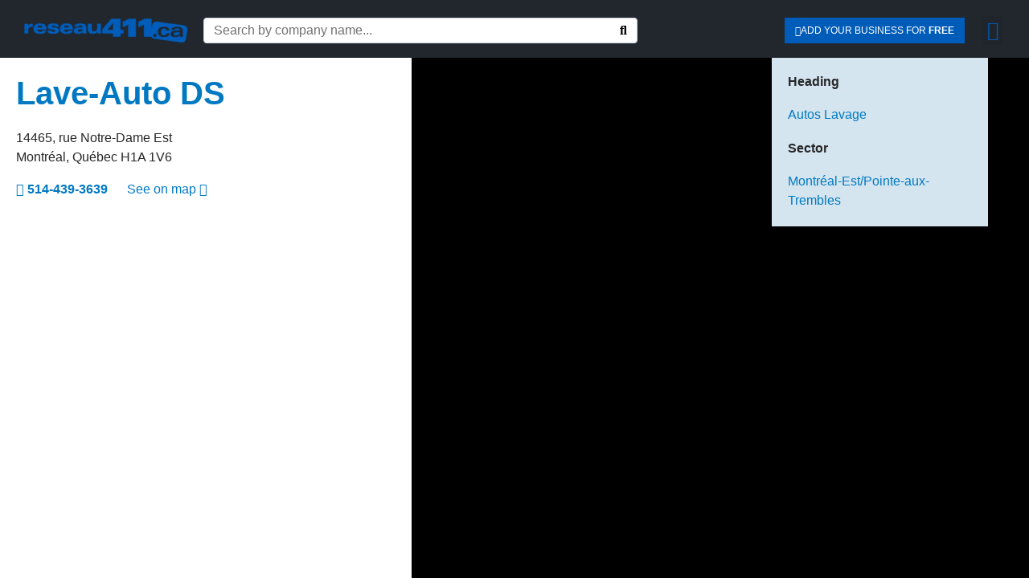

--- FILE ---
content_type: text/html; charset=UTF-8
request_url: https://reseau411.ca/en/lave-auto-ds/
body_size: 47689
content:
<!DOCTYPE html><html lang="en-CA"><head ><meta charset="UTF-8" /><meta name="viewport" content="width=device-width, initial-scale=1" /><meta name='robots' content='index, follow, max-image-preview:large, max-snippet:-1, max-video-preview:-1' /><link rel="alternate" hreflang="en" href="https://reseau411.ca/en/lave-auto-ds/" /><link rel="alternate" hreflang="fr" href="https://reseau411.ca/lave-auto-ds/" /><link rel="alternate" hreflang="x-default" href="https://reseau411.ca/lave-auto-ds/" /><title>Lave-Auto DS - Reseau411</title><link rel="canonical" href="https://reseau411.ca/en/lave-auto-ds/" /><meta property="og:locale" content="en_US" /><meta property="og:type" content="article" /><meta property="og:title" content="Lave-Auto DS - Reseau411" /><meta property="og:description" content="14465, rue Notre-Dame Est Montréal 514-439-3639" /><meta property="og:url" content="https://reseau411.ca/en/lave-auto-ds/" /><meta property="og:site_name" content="Reseau411" /><meta name="twitter:card" content="summary_large_image" /> <script type="application/ld+json" class="yoast-schema-graph">{"@context":"https://schema.org","@graph":[{"@type":"WebPage","@id":"https://reseau411.ca/en/lave-auto-ds/","url":"https://reseau411.ca/en/lave-auto-ds/","name":"Lave-Auto DS - Reseau411","isPartOf":{"@id":"https://reseau411.ca/en/#website"},"datePublished":"2022-02-02T14:42:37+00:00","breadcrumb":{"@id":"https://reseau411.ca/en/lave-auto-ds/#breadcrumb"},"inLanguage":"en-CA","potentialAction":[{"@type":"ReadAction","target":["https://reseau411.ca/en/lave-auto-ds/"]}]},{"@type":"BreadcrumbList","@id":"https://reseau411.ca/en/lave-auto-ds/#breadcrumb","itemListElement":[{"@type":"ListItem","position":1,"name":"Accueil","item":"https://reseau411.ca/en/"},{"@type":"ListItem","position":2,"name":"Entreprises","item":"https://reseau411.ca/en/portfolio/"},{"@type":"ListItem","position":3,"name":"Lave-Auto DS"}]},{"@type":"WebSite","@id":"https://reseau411.ca/en/#website","url":"https://reseau411.ca/en/","name":"Reseau411","description":"Votre répertoire d&#039; entreprises locales depuis plus de 15ans","publisher":{"@id":"https://reseau411.ca/en/#organization"},"potentialAction":[{"@type":"SearchAction","target":{"@type":"EntryPoint","urlTemplate":"https://reseau411.ca/en/?s={search_term_string}"},"query-input":{"@type":"PropertyValueSpecification","valueRequired":true,"valueName":"search_term_string"}}],"inLanguage":"en-CA"},{"@type":"Organization","@id":"https://reseau411.ca/en/#organization","name":"Reseau411","url":"https://reseau411.ca/en/","logo":{"@type":"ImageObject","inLanguage":"en-CA","@id":"https://reseau411.ca/en/#/schema/logo/image/","url":"https://reseau411.ca/wp-content/uploads/logo-reseau411-homepage.png","contentUrl":"https://reseau411.ca/wp-content/uploads/logo-reseau411-homepage.png","width":442,"height":67,"caption":"Reseau411"},"image":{"@id":"https://reseau411.ca/en/#/schema/logo/image/"}}]}</script> <link rel="alternate" type="application/rss+xml" title="Reseau411 &raquo; Feed" href="https://reseau411.ca/en/feed/" /><link rel="alternate" type="application/rss+xml" title="Reseau411 &raquo; Comments Feed" href="https://reseau411.ca/en/comments/feed/" /><link rel="alternate" type="application/rss+xml" title="Reseau411 &raquo; Lave-Auto DS Comments Feed" href="https://reseau411.ca/en/lave-auto-ds/feed/" /><style id="litespeed-ccss">ul{box-sizing:border-box}:root{--wp--preset--font-size--normal:16px;--wp--preset--font-size--huge:42px}html :where(img[class*=wp-image-]){height:auto;max-width:100%}:root{--wp--preset--aspect-ratio--square:1;--wp--preset--aspect-ratio--4-3:4/3;--wp--preset--aspect-ratio--3-4:3/4;--wp--preset--aspect-ratio--3-2:3/2;--wp--preset--aspect-ratio--2-3:2/3;--wp--preset--aspect-ratio--16-9:16/9;--wp--preset--aspect-ratio--9-16:9/16;--wp--preset--color--black:#000000;--wp--preset--color--cyan-bluish-gray:#abb8c3;--wp--preset--color--white:#ffffff;--wp--preset--color--pale-pink:#f78da7;--wp--preset--color--vivid-red:#cf2e2e;--wp--preset--color--luminous-vivid-orange:#ff6900;--wp--preset--color--luminous-vivid-amber:#fcb900;--wp--preset--color--light-green-cyan:#7bdcb5;--wp--preset--color--vivid-green-cyan:#00d084;--wp--preset--color--pale-cyan-blue:#8ed1fc;--wp--preset--color--vivid-cyan-blue:#0693e3;--wp--preset--color--vivid-purple:#9b51e0;--wp--preset--gradient--vivid-cyan-blue-to-vivid-purple:linear-gradient(135deg,rgba(6,147,227,1) 0%,rgb(155,81,224) 100%);--wp--preset--gradient--light-green-cyan-to-vivid-green-cyan:linear-gradient(135deg,rgb(122,220,180) 0%,rgb(0,208,130) 100%);--wp--preset--gradient--luminous-vivid-amber-to-luminous-vivid-orange:linear-gradient(135deg,rgba(252,185,0,1) 0%,rgba(255,105,0,1) 100%);--wp--preset--gradient--luminous-vivid-orange-to-vivid-red:linear-gradient(135deg,rgba(255,105,0,1) 0%,rgb(207,46,46) 100%);--wp--preset--gradient--very-light-gray-to-cyan-bluish-gray:linear-gradient(135deg,rgb(238,238,238) 0%,rgb(169,184,195) 100%);--wp--preset--gradient--cool-to-warm-spectrum:linear-gradient(135deg,rgb(74,234,220) 0%,rgb(151,120,209) 20%,rgb(207,42,186) 40%,rgb(238,44,130) 60%,rgb(251,105,98) 80%,rgb(254,248,76) 100%);--wp--preset--gradient--blush-light-purple:linear-gradient(135deg,rgb(255,206,236) 0%,rgb(152,150,240) 100%);--wp--preset--gradient--blush-bordeaux:linear-gradient(135deg,rgb(254,205,165) 0%,rgb(254,45,45) 50%,rgb(107,0,62) 100%);--wp--preset--gradient--luminous-dusk:linear-gradient(135deg,rgb(255,203,112) 0%,rgb(199,81,192) 50%,rgb(65,88,208) 100%);--wp--preset--gradient--pale-ocean:linear-gradient(135deg,rgb(255,245,203) 0%,rgb(182,227,212) 50%,rgb(51,167,181) 100%);--wp--preset--gradient--electric-grass:linear-gradient(135deg,rgb(202,248,128) 0%,rgb(113,206,126) 100%);--wp--preset--gradient--midnight:linear-gradient(135deg,rgb(2,3,129) 0%,rgb(40,116,252) 100%);--wp--preset--font-size--small:13px;--wp--preset--font-size--medium:20px;--wp--preset--font-size--large:36px;--wp--preset--font-size--x-large:42px;--wp--preset--spacing--20:0.44rem;--wp--preset--spacing--30:0.67rem;--wp--preset--spacing--40:1rem;--wp--preset--spacing--50:1.5rem;--wp--preset--spacing--60:2.25rem;--wp--preset--spacing--70:3.38rem;--wp--preset--spacing--80:5.06rem;--wp--preset--shadow--natural:6px 6px 9px rgba(0, 0, 0, 0.2);--wp--preset--shadow--deep:12px 12px 50px rgba(0, 0, 0, 0.4);--wp--preset--shadow--sharp:6px 6px 0px rgba(0, 0, 0, 0.2);--wp--preset--shadow--outlined:6px 6px 0px -3px rgba(255, 255, 255, 1), 6px 6px rgba(0, 0, 0, 1);--wp--preset--shadow--crisp:6px 6px 0px rgba(0, 0, 0, 1)}ul .wpml-ls-menu-item a{display:flex;align-items:center}:root{--animate-duration:1s;--animate-delay:1s;--animate-repeat:1}:root{--blue:#007bff;--indigo:#6610f2;--purple:#6f42c1;--pink:#e83e8c;--red:#dc3545;--orange:#fd7e14;--yellow:#ffc107;--green:#28a745;--teal:#20c997;--cyan:#17a2b8;--white:#fff;--gray:#6c757d;--gray-dark:#343a40;--primary:#007bff;--secondary:#6c757d;--success:#28a745;--info:#17a2b8;--warning:#ffc107;--danger:#dc3545;--light:#f8f9fa;--dark:#343a40;--breakpoint-xs:0;--breakpoint-sm:576px;--breakpoint-md:768px;--breakpoint-lg:992px;--breakpoint-xl:1200px;--font-family-sans-serif:-apple-system, BlinkMacSystemFont, "Segoe UI", Roboto, "Helvetica Neue", Arial, sans-serif, "Apple Color Emoji", "Segoe UI Emoji", "Segoe UI Symbol";--font-family-monospace:SFMono-Regular, Menlo, Monaco, Consolas, "Liberation Mono", "Courier New", monospace}*,*::before,*::after{box-sizing:border-box}html{font-family:sans-serif;line-height:1.15;-webkit-text-size-adjust:100%;-ms-text-size-adjust:100%;-ms-overflow-style:scrollbar}@-ms-viewport{width:device-width}article,aside,footer,header,main,nav,section{display:block}body{text-align:left;background:#fff;background-size:auto;margin-top:0;margin-right:0;margin-bottom:0;margin-left:0}body .jupiterx-site:not(.jupiterx-global-style){font-family:Lato;font-size:1rem;color:#272728;line-height:1.5}h1,h2,h3,h6{margin-top:0;margin-bottom:.5rem}p{margin-top:0;margin-bottom:1rem}ul{margin-top:0;margin-bottom:1rem}strong{font-weight:bolder}a{color:#0079c2;text-decoration:none;background-color:#fff0;-webkit-text-decoration-skip:objects}img{vertical-align:middle;border-style:none}label{display:inline-block;margin-bottom:.5rem}button{border-radius:0}input,button,textarea{margin:0;font-family:inherit;font-size:inherit;line-height:inherit}button,input{overflow:visible}button{text-transform:none}button,[type="submit"]{-webkit-appearance:button}button::-moz-focus-inner,[type="submit"]::-moz-focus-inner{padding:0;border-style:none}input[type="checkbox"]{box-sizing:border-box;padding:0}textarea{overflow:auto;resize:vertical}[type="search"]{outline-offset:-2px;-webkit-appearance:none}[type="search"]::-webkit-search-cancel-button,[type="search"]::-webkit-search-decoration{-webkit-appearance:none}::-webkit-file-upload-button{font:inherit;-webkit-appearance:button}h1,h2,h3,h6{margin-bottom:.5rem;font-family:inherit;color:inherit}h1{font-size:2.5rem;color:#0079c2;font-weight:600;line-height:1.2}h2{font-size:2rem;color:#0079c2;font-weight:600;line-height:1.2}h3{font-size:1.75rem;color:#272728;font-weight:500;line-height:1.2}h6{font-size:1rem;color:#272728;font-weight:500;line-height:1.2}.container{width:100%;padding-right:20px;padding-left:20px;margin-right:auto;margin-left:auto;max-width:1140px}.row{display:flex;flex-wrap:wrap;margin-right:-15px;margin-left:-15px}.col-lg-12{position:relative;width:100%;min-height:1px;padding-right:15px;padding-left:15px}@media (min-width:992px){.col-lg-12{flex:0 0 100%;max-width:100%}}.btn{display:inline-block;font-weight:400;text-align:center;white-space:nowrap;vertical-align:middle;border:1px solid #fff0;padding:.375rem .75rem;font-size:1rem;line-height:1.5;border-radius:.25rem}.btn-light{color:#343a40;background:#f8f9fa;border-color:#f8f9fa;box-shadow:inset 0 1px 0 rgb(255 255 255/.15),0 1px 1px rgb(0 0 0/.075)}.jupiterx-a11y-skip-navigation-link{position:absolute;top:-1000em}.jupiterx-header{position:relative;z-index:100;width:100%}.jupiterx-main{position:relative;z-index:20;background-color:#fff;background-position:top left;background-repeat:no-repeat;background-attachment:scroll;background-size:auto}.jupiterx-main-content{padding:24px 0;word-wrap:break-word}.jupiterx-main-content>.container>.row{margin-right:-20px;margin-left:-20px}.jupiterx-main-content>.container>.row>[class*=col-]{padding-right:20px;padding-left:20px}.jupiterx-corner-buttons{position:fixed;bottom:0;right:-100px;z-index:990}.jupiterx-scroll-top{border-width:1px;border-color:#e9ecef;border-style:solid;border-radius:4px;margin-top:1rem;margin-right:1rem;margin-bottom:1rem;margin-left:1rem;padding-top:1rem;padding-right:1.2rem;padding-bottom:1rem;padding-left:1.2rem;display:inline-block;background-color:#e9ecef;font-size:1.3rem;color:#adb5bd;line-height:.8}[class*=" jupiterx-icon-"]:before{font-family:"jupiterx";-webkit-font-smoothing:antialiased;-moz-osx-font-smoothing:grayscale;font-style:normal;font-variant:normal;font-weight:400;speak:none;text-decoration:none;text-transform:none;line-height:1}.jupiterx-icon-angle-up:before{content:""}@media (max-width:767px){.raven-breakpoint-mobile .raven-nav-menu-main{display:none}}@media (max-width:767px){.raven-breakpoint-mobile .raven-nav-menu-toggle{display:block}}:root{--direction-multiplier:1}.elementor-screen-only{height:1px;margin:-1px;overflow:hidden;padding:0;position:absolute;top:-10000em;width:1px;clip:rect(0,0,0,0);border:0}.elementor *,.elementor :after,.elementor :before{box-sizing:border-box}.elementor a{box-shadow:none;text-decoration:none}.elementor img{border:none;border-radius:0;box-shadow:none;height:auto;max-width:100%}.elementor-widget-wrap .elementor-element.elementor-widget__width-auto{max-width:100%}.elementor-element{--flex-direction:initial;--flex-wrap:initial;--justify-content:initial;--align-items:initial;--align-content:initial;--gap:initial;--flex-basis:initial;--flex-grow:initial;--flex-shrink:initial;--order:initial;--align-self:initial;align-self:var(--align-self);flex-basis:var(--flex-basis);flex-grow:var(--flex-grow);flex-shrink:var(--flex-shrink);order:var(--order)}.elementor-element:where(.e-con-full,.elementor-widget){align-content:var(--align-content);align-items:var(--align-items);flex-direction:var(--flex-direction);flex-wrap:var(--flex-wrap);gap:var(--row-gap) var(--column-gap);justify-content:var(--justify-content)}.elementor-align-right{text-align:right}.elementor-align-right .elementor-button{width:auto}:root{--page-title-display:block}.elementor-section{position:relative}.elementor-section .elementor-container{display:flex;margin-inline:auto;position:relative}@media (max-width:1024px){.elementor-section .elementor-container{flex-wrap:wrap}}.elementor-section.elementor-section-boxed>.elementor-container{max-width:1140px}.elementor-section.elementor-section-items-top>.elementor-container{align-items:flex-start}.elementor-widget-wrap{align-content:flex-start;flex-wrap:wrap;position:relative;width:100%}.elementor:not(.elementor-bc-flex-widget) .elementor-widget-wrap{display:flex}.elementor-widget-wrap>.elementor-element{width:100%}.elementor-widget{position:relative}.elementor-widget:not(:last-child){margin-block-end:var(--kit-widget-spacing,20px)}.elementor-column{display:flex;min-height:1px;position:relative}.elementor-column-gap-default>.elementor-column>.elementor-element-populated{padding:10px}@media (min-width:768px){.elementor-column.elementor-col-25{width:25%}.elementor-column.elementor-col-50{width:50%}.elementor-column.elementor-col-100{width:100%}}@media (max-width:767px){.elementor-column{width:100%}}@media (prefers-reduced-motion:no-preference){html{scroll-behavior:smooth}}.elementor-heading-title{line-height:1;margin:0;padding:0}.elementor-button{background-color:#69727d;border-radius:3px;color:#fff;display:inline-block;fill:#fff;font-size:15px;line-height:1;padding:12px 24px;text-align:center}.elementor-button:visited{color:#fff}.elementor-button-content-wrapper{display:flex;flex-direction:row;gap:5px;justify-content:center}.elementor-button-icon{align-items:center;display:flex}.elementor-button-text{display:inline-block}.elementor-button span{text-decoration:inherit}@media (max-width:767px){.elementor .elementor-hidden-mobile{display:none}}@media (min-width:768px) and (max-width:1024px){.elementor .elementor-hidden-tablet{display:none}}@media (min-width:1025px) and (max-width:99999px){.elementor .elementor-hidden-desktop{display:none}}.elementor-widget-image{text-align:center}.elementor-widget-image a{display:inline-block}.elementor-widget-image img{display:inline-block;vertical-align:middle}.elementor-item:after,.elementor-item:before{display:block;position:absolute}.elementor-item:not(:hover):not(:focus):not(.elementor-item-active):not(.highlighted):after,.elementor-item:not(:hover):not(:focus):not(.elementor-item-active):not(.highlighted):before{opacity:0}.elementor-widget-nav-menu .elementor-widget-container{display:flex;flex-direction:column}.elementor-nav-menu{position:relative;z-index:2}.elementor-nav-menu:after{clear:both;content:" ";display:block;font:0/0 serif;height:0;overflow:hidden;visibility:hidden}.elementor-nav-menu,.elementor-nav-menu li{display:block;line-height:normal;list-style:none;margin:0;padding:0}.elementor-nav-menu a,.elementor-nav-menu li{position:relative}.elementor-nav-menu li{border-width:0}.elementor-nav-menu a{align-items:center;display:flex}.elementor-nav-menu a{line-height:20px;padding:10px 20px}.elementor-menu-toggle{align-items:center;background-color:rgb(0 0 0/.05);border:0 solid;border-radius:3px;color:#33373d;display:flex;font-size:var(--nav-menu-icon-size,22px);justify-content:center;padding:.25em}.elementor-menu-toggle:not(.elementor-active) .elementor-menu-toggle__icon--close{display:none}.elementor-nav-menu--dropdown{background-color:#fff;font-size:13px}.elementor-nav-menu--dropdown.elementor-nav-menu__container{margin-top:10px;overflow-x:hidden;overflow-y:auto;transform-origin:top}.elementor-nav-menu--dropdown a{color:#33373d}.elementor-nav-menu__text-align-center .elementor-nav-menu--dropdown .elementor-nav-menu a{justify-content:center}.elementor-nav-menu--toggle{--menu-height:100vh}.elementor-nav-menu--toggle .elementor-menu-toggle:not(.elementor-active)+.elementor-nav-menu__container{max-height:0;overflow:hidden;transform:scaleY(0)}.elementor-nav-menu--stretch .elementor-nav-menu__container.elementor-nav-menu--dropdown{position:absolute;z-index:9997}[data-elementor-type=popup]:not(.elementor-edit-area){display:none}[class*=" eicon-"]{display:inline-block;font-family:eicons;font-size:inherit;font-weight:400;font-style:normal;font-variant:normal;line-height:1;text-rendering:auto;-webkit-font-smoothing:antialiased;-moz-osx-font-smoothing:grayscale}.eicon-menu-bar:before{content:""}.eicon-close:before{content:""}.fa{display:inline-block;font:normal normal normal 14px/1 FontAwesome;font-size:inherit;text-rendering:auto;-webkit-font-smoothing:antialiased;-moz-osx-font-smoothing:grayscale}.fa-search:before{content:""}.fa-bars:before{content:""}.fa-plus-square:before{content:""}.fa-angle-right:before{content:""}.raven-form .raven-field-label{margin-bottom:.5rem;color:#55595c;font-weight:400;line-height:1.3}.raven-form .raven-field{width:100%;margin-bottom:0;padding:.6rem .7rem;border:1px solid #55595c;border-radius:3px;color:#55595c;font-size:1rem}.raven-form .raven-field::-webkit-input-placeholder{color:#818a91}.raven-form .raven-field::-moz-placeholder{color:#818a91}.raven-form .raven-field::-ms-input-placeholder{color:#818a91}.raven-form .raven-submit-button{display:-webkit-box;display:-ms-flexbox;display:flex;-webkit-box-align:center;-ms-flex-align:center;align-items:center;-webkit-box-pack:center;-ms-flex-pack:center;justify-content:center;margin-bottom:0;padding:.67rem 1.2rem;border:0;border-radius:3px;background-color:#2ecc71;color:#fff;font-size:.9rem;font-weight:700}.raven-field-type-submit-button{gap:10px}.raven-form-button-align-spaced .raven-field-type-submit-button{-webkit-box-pack:justify;-ms-flex-pack:justify;justify-content:space-between}.raven-categories-grid{display:grid;grid-template-columns:repeat(3,1fr);grid-column-gap:30px;grid-row-gap:30px}.raven-categories-item{display:-webkit-box;display:-ms-flexbox;display:flex;position:relative;-ms-flex-wrap:wrap;flex-wrap:wrap;overflow:hidden}.raven-categories-content{width:100%}.raven-categories-title-wrap{display:-webkit-box;display:-ms-flexbox;display:flex;-webkit-box-orient:horizontal;-webkit-box-direction:normal;-ms-flex-direction:row;flex-direction:row;-ms-flex-wrap:nowrap;flex-wrap:nowrap;-ms-flex-line-pack:center;align-content:center;-webkit-box-align:center;-ms-flex-align:center;align-items:center;-webkit-box-pack:center;-ms-flex-pack:center;justify-content:center}.raven-categories-title{margin-bottom:0;color:#2c2c2c;font-size:1.3rem;font-weight:700;line-height:1.5}.raven-categories-skin-outer_content .raven-categories-item{-webkit-box-orient:vertical;-webkit-box-direction:normal;-ms-flex-direction:column;flex-direction:column}.raven-search-form .raven-search-form-input{min-width:0;margin:0;padding:6px 12px;border:none;background-color:#fff0;line-height:1;-webkit-appearance:none;-moz-appearance:none}.raven-search-form .raven-search-form-input::-webkit-input-placeholder{color:inherit}.raven-search-form .raven-search-form-input::-moz-placeholder{color:inherit}.raven-search-form .raven-search-form-input:-ms-input-placeholder{color:inherit}.raven-search-form .raven-search-form-input:-moz-placeholder{color:inherit}.raven-search-form .raven-search-form-button{border:none;border-radius:0;background:0 0;line-height:1}.raven-search-form .raven-search-form-button-svg{display:inline-block}.raven-search-form .raven-search-form-lightbox{display:-webkit-box;display:-ms-flexbox;display:flex;position:fixed;top:0;right:0;bottom:0;left:0;-webkit-box-align:center;-ms-flex-align:center;align-items:center;-webkit-box-pack:center;-ms-flex-pack:center;justify-content:center;width:100%;height:100vh;background-color:rgb(0 0 0/.94);opacity:0;visibility:hidden;z-index:99999}.raven-search-form .raven-search-form-close{display:block;position:absolute;top:20px;right:20px;padding:8px;color:#fff;font-size:28px;line-height:1}.raven-search-form-classic .raven-search-form-container{display:-webkit-box;display:-ms-flexbox;display:flex;-webkit-box-pack:end;-ms-flex-pack:end;justify-content:flex-end;width:100%}.raven-search-form-classic .raven-search-form-inner{display:-webkit-box;display:-ms-flexbox;display:flex;width:100%;border:1px solid #ced4da;border-radius:4px}.raven-search-form-classic .raven-search-form-input{-ms-flex-preferred-size:100%;flex-basis:100%}.raven-search-form .raven-search-form-button{padding:0 12px}.raven-search-form .raven-search-form-button-svg{display:inline-block}.raven-search-form-full .raven-search-form-button{padding:8px;background:rgb(0 0 0/.1);color:#000;font-size:18px}.raven-search-form-full .raven-search-form-input{width:800px;max-width:85%;padding:20px;border-width:0 0 3px 0;border-style:solid;border-color:rgb(255 255 255/.1);color:#fff;font-size:35px;text-align:center}.raven-search-form-full .raven-search-form-container{font-size:0}.raven-nav-menu::after{display:block;height:0;clear:both;font-family:serif;font-size:0;line-height:0;content:"";overflow:hidden}.raven-nav-menu,.raven-nav-menu li.menu-item{display:block;margin:0;padding:0;line-height:normal;list-style:none}.raven-nav-menu a.raven-link-item,.raven-nav-menu li.menu-item{position:relative}.raven-nav-menu li.menu-item>a.raven-link-item{display:-webkit-box;display:-ms-flexbox;display:flex;-webkit-box-align:center;-ms-flex-align:center;align-items:center;padding:10px 0}@media (min-width:1025px){.raven-nav-menu-horizontal>.raven-nav-menu{display:-webkit-box;display:-ms-flexbox;display:flex;-ms-flex-wrap:wrap;flex-wrap:wrap}.raven-nav-menu-horizontal>.raven-nav-menu a.raven-link-item:not([class*=elementor]){padding:10px 20px;white-space:nowrap}.raven-nav-menu-align-left>.elementor-widget-container>.raven-nav-menu-horizontal>.raven-nav-menu{-webkit-box-pack:start;-ms-flex-pack:start;justify-content:flex-start}}.raven-nav-menu-main{display:block}.raven-nav-menu-toggle{display:none;line-height:0;text-align:center}.raven-nav-menu-toggle-button{display:inline-block;font-size:24px;font-weight:400;line-height:1}.raven-nav-menu-mobile{display:none;position:relative;z-index:1000;overflow-y:auto;-ms-scroll-chaining:chained;overscroll-behavior:contain}.raven-nav-menu-stretch .raven-nav-menu-mobile{position:absolute}.raven-nav-menu-mobile .menu-item{width:100%}.raven-nav-menu-dropdown{padding:10px 0;background-color:#fafafa}.raven-nav-menu-dropdown .raven-nav-menu{display:-webkit-box;display:-ms-flexbox;display:flex;-webkit-box-orient:vertical;-webkit-box-direction:normal;-ms-flex-direction:column;flex-direction:column}.raven-nav-menu-dropdown a:not([class*=elementor]){padding:10px 15px}.raven-nav-menu-dropdown .raven-container{width:100%;margin:0 auto}.raven-flex{display:-webkit-box;display:-ms-flexbox;display:flex}.raven-flex::after,.raven-flex::before{display:none}.raven-flex-bottom{-webkit-box-align:end;-ms-flex-align:end;align-items:flex-end}.raven-flex-wrap{-ms-flex-wrap:wrap;flex-wrap:wrap}.elementor-kit-46{--e-global-color-primary:#005CB9;--e-global-color-secondary:#2B2B2B;--e-global-color-text:#272727;--e-global-color-accent:#3F84C9;--e-global-color-d4031b6:#FFFFFF;--e-global-color-4a74d90:#113356;--e-global-color-dae4f99:#E00037;--e-global-color-e53eff0:#04111ED1;--e-global-color-f3b3e18:#1A8835;--e-global-color-ac9bff4:#2B2B2B59;--e-global-typography-primary-font-family:"Lato";--e-global-typography-primary-font-weight:600;--e-global-typography-secondary-font-family:"Lato";--e-global-typography-secondary-font-weight:400;--e-global-typography-text-font-family:"Lato";--e-global-typography-text-font-weight:400;--e-global-typography-accent-font-family:"Roboto";--e-global-typography-accent-font-weight:500}.elementor-section.elementor-section-boxed>.elementor-container{max-width:1140px}.elementor-widget:not(:last-child){margin-block-end:20px}.elementor-element{--widgets-spacing:20px 20px;--widgets-spacing-row:20px;--widgets-spacing-column:20px}@media (max-width:1024px){.elementor-section.elementor-section-boxed>.elementor-container{max-width:1024px}}@media (max-width:767px){.elementor-section.elementor-section-boxed>.elementor-container{max-width:767px}}.elementor-111 .elementor-element.elementor-element-3791450:not(.elementor-motion-effects-element-type-background){background-color:#21272D}.elementor-111 .elementor-element.elementor-element-3791450{padding:10px 20px 06px 20px}.elementor-111 .elementor-element.elementor-element-c32d328.elementor-column.elementor-element[data-element_type="column"]:not(.raven-column-flex-vertical)>.elementor-widget-wrap.elementor-element-populated{align-content:center;align-items:center}.elementor-111 .elementor-element.elementor-element-6a12dfe.elementor-column.elementor-element[data-element_type="column"]:not(.raven-column-flex-vertical)>.elementor-widget-wrap.elementor-element-populated{align-content:center;align-items:center}.elementor-111 .elementor-element.elementor-element-6a12dfe>.elementor-widget-wrap>.elementor-widget:not(.elementor-widget__width-auto):not(.elementor-widget__width-initial):not(:last-child):not(.elementor-absolute){margin-block-end:0}.elementor-widget-raven-search-form .raven-search-form-input{font-family:var(--e-global-typography-text-font-family),Sans-serif;font-weight:var(--e-global-typography-text-font-weight)}.elementor-111 .elementor-element.elementor-element-9c2f8c3 .raven-search-form-inner{width:90%;background-color:#FFF}.elementor-111 .elementor-element.elementor-element-9c2f8c3 .raven-search-form-input{font-family:"Lato",Sans-serif;font-weight:400;color:#727272}.elementor-111 .elementor-element.elementor-element-9c2f8c3 .raven-search-form-container{justify-content:flex-start}.elementor-111 .elementor-element.elementor-element-88351ff .raven-search-form-input{font-family:"Lato",Sans-serif;font-weight:400;color:#BCBCBC}.elementor-111 .elementor-element.elementor-element-88351ff .raven-search-form-container{text-align:right}.elementor-111 .elementor-element.elementor-element-88351ff .raven-search-form-button{color:var(--e-global-color-primary)}.elementor-111 .elementor-element.elementor-element-88351ff .raven-search-form .raven-search-form-close{color:var(--e-global-color-primary)}.elementor-111 .elementor-element.elementor-element-c106aeb.elementor-column.elementor-element[data-element_type="column"]:not(.raven-column-flex-vertical)>.elementor-widget-wrap.elementor-element-populated{align-content:center;align-items:center}.elementor-111 .elementor-element.elementor-element-c106aeb.elementor-column>.elementor-widget-wrap{justify-content:flex-end}.elementor-widget-button .elementor-button{background-color:var(--e-global-color-accent);font-family:var(--e-global-typography-accent-font-family),Sans-serif;font-weight:var(--e-global-typography-accent-font-weight)}.elementor-111 .elementor-element.elementor-element-9a50625 .elementor-button{background-color:var(--e-global-color-primary);font-family:"Lato",Sans-serif;font-size:12px;font-weight:300;text-transform:uppercase;line-height:1.2em;letter-spacing:0;border-radius:0 0 0 0;padding:09px 13px 9px 13px}.elementor-111 .elementor-element.elementor-element-9a50625{width:auto;max-width:auto}.elementor-111 .elementor-element.elementor-element-9a50625>.elementor-widget-container{margin:0 0 0 0;padding:0 0 0 0}.elementor-111 .elementor-element.elementor-element-9a50625 .elementor-button-content-wrapper{flex-direction:row}.elementor-111 .elementor-element.elementor-element-70dc585.elementor-column.elementor-element[data-element_type="column"]:not(.raven-column-flex-vertical)>.elementor-widget-wrap.elementor-element-populated{align-content:center;align-items:center}.elementor-111 .elementor-element.elementor-element-70dc585.elementor-column>.elementor-widget-wrap{justify-content:center}.elementor-widget-nav-menu .elementor-nav-menu .elementor-item{font-family:var(--e-global-typography-primary-font-family),Sans-serif;font-weight:var(--e-global-typography-primary-font-weight)}.elementor-widget-nav-menu{--e-nav-menu-divider-color:var( --e-global-color-text )}.elementor-widget-nav-menu .elementor-nav-menu--dropdown .elementor-item{font-family:var(--e-global-typography-accent-font-family),Sans-serif;font-weight:var(--e-global-typography-accent-font-weight)}.elementor-111 .elementor-element.elementor-element-c4f123b{width:auto;max-width:auto;z-index:900;--nav-menu-icon-size:24px}.elementor-111 .elementor-element.elementor-element-c4f123b>.elementor-widget-container{margin:0 0 0 0;padding:0 0 0 0}.elementor-111 .elementor-element.elementor-element-c4f123b .elementor-nav-menu--dropdown a,.elementor-111 .elementor-element.elementor-element-c4f123b .elementor-menu-toggle{color:var(--e-global-color-4a74d90)}.elementor-111 .elementor-element.elementor-element-c4f123b .elementor-nav-menu--dropdown{background-color:var(--e-global-color-d4031b6)}.elementor-111 .elementor-element.elementor-element-c4f123b .elementor-nav-menu--dropdown .elementor-item{font-family:"Lato",Sans-serif;font-size:16px;font-weight:500}.elementor-111 .elementor-element.elementor-element-c4f123b .elementor-nav-menu__container.elementor-nav-menu--dropdown{box-shadow:0 0 20px 0 rgb(0 0 0/.82)}.elementor-111 .elementor-element.elementor-element-c4f123b .elementor-nav-menu--dropdown a{padding-top:15px;padding-bottom:15px}.elementor-111 .elementor-element.elementor-element-c4f123b .elementor-nav-menu--dropdown li:not(:last-child){border-style:solid;border-color:#3F84C92B;border-bottom-width:1px}.elementor-111 .elementor-element.elementor-element-c4f123b .elementor-nav-menu__container.elementor-nav-menu--dropdown{margin-top:8px!important}.elementor-111 .elementor-element.elementor-element-c4f123b div.elementor-menu-toggle{color:var(--e-global-color-primary)}.elementor-location-header:before,.elementor-location-footer:before{content:"";display:table;clear:both}@media (max-width:767px){.elementor-111 .elementor-element.elementor-element-c32d328{width:70%}.elementor-111 .elementor-element.elementor-element-6a12dfe{width:15%}.elementor-111 .elementor-element.elementor-element-88351ff .raven-search-form-input{font-size:22px}.elementor-111 .elementor-element.elementor-element-c106aeb{width:80%}.elementor-111 .elementor-element.elementor-element-70dc585{width:15%}.elementor-111 .elementor-element.elementor-element-70dc585.elementor-column>.elementor-widget-wrap{justify-content:flex-end}.elementor-111 .elementor-element.elementor-element-c4f123b{--nav-menu-icon-size:28px}}@media (min-width:768px){.elementor-111 .elementor-element.elementor-element-c32d328{width:18%}.elementor-111 .elementor-element.elementor-element-6a12dfe{width:50%}.elementor-111 .elementor-element.elementor-element-c106aeb{width:28%}.elementor-111 .elementor-element.elementor-element-70dc585{width:4%}}.elementor-8917 .elementor-element.elementor-element-3718366{margin-top:60px;margin-bottom:0}.elementor-widget-raven-nav-menu .raven-nav-menu-main .raven-nav-menu>li>a.raven-menu-item{font-family:var(--e-global-typography-text-font-family),Sans-serif;font-weight:var(--e-global-typography-text-font-weight);color:var(--e-global-color-text)}.elementor-widget-raven-nav-menu .raven-nav-menu-mobile .raven-nav-menu li>a{font-family:var(--e-global-typography-text-font-family),Sans-serif;font-weight:var(--e-global-typography-text-font-weight);color:var(--e-global-color-text)}.elementor-widget-raven-nav-menu .raven-nav-menu-toggle-button{color:var(--e-global-color-secondary)}.elementor-8917 .elementor-element.elementor-element-84709ec .raven-nav-menu-main .raven-nav-menu>li>a.raven-menu-item{font-family:"Lato",Sans-serif;font-size:13px;font-weight:400;text-transform:uppercase;color:#000}.elementor-8917 .elementor-element.elementor-element-84709ec .raven-nav-menu-mobile .raven-nav-menu li>a{padding:8px 32px 8px 32px;justify-content:left!important}.elementor-8917 .elementor-element.elementor-element-84709ec .raven-nav-menu-toggle{text-align:center}.elementor-widget-text-editor{font-family:var(--e-global-typography-text-font-family),Sans-serif;font-weight:var(--e-global-typography-text-font-weight);color:var(--e-global-color-text)}.elementor-8917 .elementor-element.elementor-element-5725eb9{font-family:"Lato",Sans-serif;font-size:14px;font-weight:400}.elementor-location-header:before,.elementor-location-footer:before{content:"";display:table;clear:both}@media (max-width:1024px){.elementor-8917 .elementor-element.elementor-element-84709ec .raven-nav-menu-horizontal .raven-nav-menu>li:not(:last-child){margin-right:20px}}@media (max-width:767px){.elementor-8917 .elementor-element.elementor-element-84709ec .raven-nav-menu-toggle-button{color:var(--e-global-color-primary)}}.elementor-9012 .elementor-element.elementor-element-d7b106e:not(.elementor-motion-effects-element-type-background){background-color:#FFF}.elementor-widget-heading .elementor-heading-title{font-family:var(--e-global-typography-primary-font-family),Sans-serif;font-weight:var(--e-global-typography-primary-font-weight);color:var(--e-global-color-primary)}.elementor-9012 .elementor-element.elementor-element-53fb64f{text-align:center}.elementor-widget-text-editor{font-family:var(--e-global-typography-text-font-family),Sans-serif;font-weight:var(--e-global-typography-text-font-weight);color:var(--e-global-color-text)}.elementor-9012 .elementor-element.elementor-element-8105d25{text-align:center;font-family:"Lato",Sans-serif;font-size:16px;font-weight:400;color:var(--e-global-color-text)}.elementor-9007 .elementor-element.elementor-element-7bb4bf0:not(.elementor-motion-effects-element-type-background){background-color:#FFF}.elementor-widget-heading .elementor-heading-title{font-family:var(--e-global-typography-primary-font-family),Sans-serif;font-weight:var(--e-global-typography-primary-font-weight);color:var(--e-global-color-primary)}.elementor-9007 .elementor-element.elementor-element-3b24cc9{text-align:center}.elementor-widget-text-editor{font-family:var(--e-global-typography-text-font-family),Sans-serif;font-weight:var(--e-global-typography-text-font-weight);color:var(--e-global-color-text)}.elementor-9007 .elementor-element.elementor-element-de2100c{text-align:center;font-family:"Lato",Sans-serif;font-size:16px;font-weight:400;color:var(--e-global-color-text)}.elementor-widget-raven-categories .raven-categories-title,.elementor-widget-raven-categories .raven-categories-title a{font-family:var(--e-global-typography-primary-font-family),Sans-serif;font-weight:var(--e-global-typography-primary-font-weight)}.elementor-9007 .elementor-element.elementor-element-1fe4eb2 .raven-categories-grid{grid-template-columns:repeat(4,1fr);grid-column-gap:0;grid-row-gap:0}.elementor-9007 .elementor-element.elementor-element-1fe4eb2 .raven-categories-item{text-align:center}.elementor-9007 .elementor-element.elementor-element-1fe4eb2 .raven-categories-title,.elementor-9007 .elementor-element.elementor-element-1fe4eb2 .raven-categories-title a{font-family:"Lato",Sans-serif;font-size:16px;font-weight:600}.elementor-9007 .elementor-element.elementor-element-1fe4eb2 .raven-categories-title{padding:0 20px 20px 0;text-align:left}@media (max-width:1024px){.elementor-9007 .elementor-element.elementor-element-1fe4eb2 .raven-categories-grid{grid-template-columns:repeat(2,1fr)}}@media (max-width:767px){.elementor-9007 .elementor-element.elementor-element-1fe4eb2 .raven-categories-grid{grid-template-columns:repeat(1,1fr)}}.elementor-8948 .elementor-element.elementor-element-a93ccd3:not(.elementor-motion-effects-element-type-background){background-color:#EAF5FF}.elementor-8948 .elementor-element.elementor-element-12e7399.elementor-column.elementor-element[data-element_type="column"]:not(.raven-column-flex-vertical)>.elementor-widget-wrap.elementor-element-populated{align-content:center;align-items:center}.elementor-widget-heading .elementor-heading-title{font-family:var(--e-global-typography-primary-font-family),Sans-serif;font-weight:var(--e-global-typography-primary-font-weight);color:var(--e-global-color-primary)}.elementor-8948 .elementor-element.elementor-element-3d9a916 .elementor-heading-title{font-family:"Lato",Sans-serif;font-size:24px;font-weight:600}.elementor-8948 .elementor-element.elementor-element-522d1ef>.elementor-widget-container{margin:-10px 0 0 0}.elementor-widget-text-editor{font-family:var(--e-global-typography-text-font-family),Sans-serif;font-weight:var(--e-global-typography-text-font-weight);color:var(--e-global-color-text)}.elementor-8948 .elementor-element.elementor-element-a1b3859{font-family:"Lato",Sans-serif;font-size:16px;font-weight:400}.elementor-widget-raven-form .raven-field-label{font-family:var(--e-global-typography-text-font-family),Sans-serif;font-weight:var(--e-global-typography-text-font-weight)}.elementor-widget-raven-form .raven-field{font-family:var(--e-global-typography-text-font-family),Sans-serif;font-weight:var(--e-global-typography-text-font-weight)}.elementor-widget-raven-form .raven-submit-button,.elementor-widget-raven-form .raven-submit-button>span{font-family:var(--e-global-typography-text-font-family),Sans-serif;font-weight:var(--e-global-typography-text-font-weight)}.elementor-widget-raven-form{font-family:var(--e-global-typography-text-font-family),Sans-serif;font-weight:var(--e-global-typography-text-font-weight)}.elementor-8948 .elementor-element.elementor-element-aced5fd .raven-field-group{padding-left:calc(7px/2);padding-right:calc(7px/2);margin-bottom:7px}.elementor-8948 .elementor-element.elementor-element-aced5fd .raven-form{margin-left:calc(-7px/2);margin-right:calc(-7px/2)}.elementor-8948 .elementor-element.elementor-element-aced5fd .raven-field{padding:6px 9px 6px 9px}.elementor-8948 .elementor-element.elementor-element-aced5fd .raven-submit-button{width:100%;margin:0 0 0 0}.elementor-8948 .elementor-element.elementor-element-aced5fd .raven-submit-button:not(.step-button-prev){color:var(--e-global-color-d4031b6);background-color:var(--e-global-color-primary);background-image:var(--e-global-color-primary)}.elementor-8948 .elementor-element.elementor-element-aced5fd{--raven-form-steps-indicators-spacing:20px;--raven-form-steps-indicator-padding:30px;--raven-form-steps-indicator-inactive-secondary-color:#ffffff;--raven-form-steps-indicator-active-secondary-color:#ffffff;--raven-form-steps-indicator-completed-secondary-color:#ffffff;--raven-form-steps-divider-width:1px;--raven-form-steps-divider-gap:10px}.elementor-8900 .elementor-element.elementor-element-9d9cc82:not(.elementor-motion-effects-element-type-background){background-color:#FFF}.elementor-8900 .elementor-element.elementor-element-be1c977.elementor-column.elementor-element[data-element_type="column"]:not(.raven-column-flex-vertical)>.elementor-widget-wrap.elementor-element-populated{align-content:center;align-items:center}.elementor-widget-heading .elementor-heading-title{font-family:var(--e-global-typography-primary-font-family),Sans-serif;font-weight:var(--e-global-typography-primary-font-weight);color:var(--e-global-color-primary)}.elementor-8900 .elementor-element.elementor-element-8d3f462 .elementor-heading-title{font-family:"Lato",Sans-serif;font-size:24px;font-weight:600}.elementor-8900 .elementor-element.elementor-element-b1b4729>.elementor-widget-container{margin:-10px 0 0 0}.elementor-widget-text-editor{font-family:var(--e-global-typography-text-font-family),Sans-serif;font-weight:var(--e-global-typography-text-font-weight);color:var(--e-global-color-text)}.elementor-8900 .elementor-element.elementor-element-1bd00fe{font-family:"Lato",Sans-serif;font-size:16px;font-weight:400}.elementor-widget-raven-form .raven-field-label{font-family:var(--e-global-typography-text-font-family),Sans-serif;font-weight:var(--e-global-typography-text-font-weight)}.elementor-widget-raven-form .raven-field{font-family:var(--e-global-typography-text-font-family),Sans-serif;font-weight:var(--e-global-typography-text-font-weight)}.elementor-widget-raven-form .raven-submit-button,.elementor-widget-raven-form .raven-submit-button>span{font-family:var(--e-global-typography-text-font-family),Sans-serif;font-weight:var(--e-global-typography-text-font-weight)}.elementor-widget-raven-form{font-family:var(--e-global-typography-text-font-family),Sans-serif;font-weight:var(--e-global-typography-text-font-weight)}.elementor-8900 .elementor-element.elementor-element-4bb5124 .raven-field-group{padding-left:calc(7px/2);padding-right:calc(7px/2);margin-bottom:7px}.elementor-8900 .elementor-element.elementor-element-4bb5124 .raven-form{margin-left:calc(-7px/2);margin-right:calc(-7px/2)}.elementor-8900 .elementor-element.elementor-element-4bb5124 .raven-field-label{color:var(--e-global-color-primary);font-family:"Lato",Sans-serif;font-size:14px;font-weight:600}.elementor-8900 .elementor-element.elementor-element-4bb5124 .raven-field-group>.raven-field-label{padding:10px 0 0 0}.elementor-8900 .elementor-element.elementor-element-4bb5124 .raven-field{padding:6px 9px 6px 9px}.elementor-8900 .elementor-element.elementor-element-4bb5124 .raven-submit-button{width:100%;margin:0 0 0 0}.elementor-8900 .elementor-element.elementor-element-4bb5124 .raven-submit-button:not(.step-button-prev){color:var(--e-global-color-d4031b6);background-color:var(--e-global-color-primary);background-image:var(--e-global-color-primary)}.elementor-8900 .elementor-element.elementor-element-4bb5124{--raven-form-steps-indicators-spacing:20px;--raven-form-steps-indicator-padding:30px;--raven-form-steps-indicator-inactive-secondary-color:#ffffff;--raven-form-steps-indicator-active-secondary-color:#ffffff;--raven-form-steps-indicator-completed-secondary-color:#ffffff;--raven-form-steps-divider-width:1px;--raven-form-steps-divider-gap:10px}.gdpr_lightbox-hide{display:none}#moove_gdpr_cookie_info_bar .moove-gdpr-cookie-notice button.change-settings-button{padding:0;display:inline-block;border:none;box-shadow:none;background-color:#fff0;color:inherit;text-decoration:underline;font-size:inherit;text-transform:inherit;font-weight:inherit;letter-spacing:inherit;line-height:inherit}#moove_gdpr_cookie_info_bar .gdpr-fbo-0{-ms-flex-order:1;order:1}#moove_gdpr_cookie_info_bar .gdpr-fbo-2{-ms-flex-order:3;order:3}.gdpr-sr-only{position:absolute;width:1px;height:1px;padding:0;margin:-1px;overflow:hidden;clip:rect(0,0,0,0);white-space:nowrap;border:0}#moove_gdpr_cookie_info_bar{content-visibility:auto}#moove_gdpr_cookie_info_bar .moove-gdpr-button-holder{display:-ms-flexbox;display:flex;-ms-flex-align:center;align-items:center}#moove_gdpr_cookie_modal .cookie-switch .cookie-slider{overflow:visible;box-shadow:1px 1px #fff0}#moove_gdpr_cookie_modal{margin:0 auto;margin-top:0;min-height:60vh;font-family:Nunito,sans-serif;content-visibility:hidden}#moove_gdpr_cookie_modal span.tab-title{display:block}#moove_gdpr_cookie_modal button{letter-spacing:0;outline:none}#moove_gdpr_cookie_modal *{-webkit-font-smoothing:antialiased;-moz-osx-font-smoothing:grayscale;font-family:inherit}#moove_gdpr_cookie_modal .cookie-switch{position:relative;display:inline-block;width:50px;height:30px;padding:0}#moove_gdpr_cookie_modal .cookie-switch input{display:none}#moove_gdpr_cookie_modal .cookie-switch .cookie-slider{position:absolute;top:0;left:0;right:0;bottom:0;background-color:red;margin:0;padding:0}#moove_gdpr_cookie_modal .cookie-switch .cookie-slider:before{position:absolute;content:"";height:26px;width:26px;left:1px;bottom:1px;border:1px solid #f2f2f2;border-radius:50%;background-color:#fff;box-shadow:0 5px 15px 0 rgb(0 0 0/.25);display:block;box-sizing:content-box}#moove_gdpr_cookie_modal .cookie-switch .cookie-slider:after{content:attr(data-text-disabled);position:absolute;top:0;left:60px;font-weight:700;font-size:16px;line-height:30px;color:red;display:block;white-space:nowrap}#moove_gdpr_cookie_modal .cookie-switch .cookie-slider.cookie-round{border-radius:34px}#moove_gdpr_cookie_modal .cookie-switch .cookie-slider.cookie-round:before{border-radius:50%}#moove_gdpr_cookie_modal .cookie-switch .cookie-slider.gdpr-sr:after{display:none}#moove_gdpr_cookie_modal .cookie-switch .gdpr-sr-enable{display:none;color:#2e9935}#moove_gdpr_cookie_modal .cookie-switch .gdpr-sr-disable{display:block;color:red}#moove_gdpr_cookie_modal .cookie-switch .gdpr-sr-label{position:absolute;top:0;left:60px;font-weight:700;font-size:16px;line-height:30px;color:red;display:block;white-space:nowrap}#moove_gdpr_cookie_modal a,#moove_gdpr_cookie_modal button{outline:none;box-shadow:none;text-shadow:none}#moove_gdpr_cookie_modal .moove-gdpr-modal-content{color:#000;background-color:#fff;width:900px;width:80vw;max-width:1170px;min-height:600px;border-radius:10px;position:relative;margin:0 auto}#moove_gdpr_cookie_modal .moove-gdpr-modal-content .gdpr-cc-form-fieldset{background-color:#fff0}#moove_gdpr_cookie_modal .moove-gdpr-modal-content.logo-position-left .moove-gdpr-company-logo-holder{text-align:left}#moove_gdpr_cookie_modal .moove-gdpr-modal-content.moove_gdpr_modal_theme_v1 .main-modal-content{display:-ms-flexbox;display:flex;-ms-flex-flow:column;flex-flow:column;height:100%}#moove_gdpr_cookie_modal .moove-gdpr-modal-content.moove_gdpr_modal_theme_v1 .moove-gdpr-modal-footer-content .moove-gdpr-button-holder button.mgbutton{margin:2px}#moove_gdpr_cookie_modal .moove-gdpr-modal-content .moove-gdpr-modal-close{position:absolute;text-decoration:none;top:-30px;right:-30px;display:block;width:60px;height:60px;line-height:60px;text-align:center;border-radius:50%;background:#fff0;padding:0;z-index:99;margin:0;outline:none;box-shadow:none;border:none}#moove_gdpr_cookie_modal .moove-gdpr-modal-content .moove-gdpr-modal-close span.gdpr-icon{display:block;width:60px;height:60px;line-height:60px;font-size:48px;background-color:#0c4da2;border:1px solid #0c4da2;color:#fff;border-radius:50%}#moove_gdpr_cookie_modal .moove-gdpr-modal-content .moove-gdpr-company-logo-holder{padding:0;margin-bottom:25px}#moove_gdpr_cookie_modal .moove-gdpr-modal-content .moove-gdpr-company-logo-holder img{max-height:75px;max-width:70%;width:auto;display:inline-block}#moove_gdpr_cookie_modal .moove-gdpr-modal-content .moove-gdpr-tab-main span.tab-title{font-weight:700;font-size:28px;line-height:1.2;margin:0;padding:0;color:#000;margin-bottom:25px}#moove_gdpr_cookie_modal .moove-gdpr-modal-content .moove-gdpr-tab-main .moove-gdpr-tab-main-content{display:-ms-flexbox;display:flex;-ms-flex-flow:column;flex-flow:column;max-height:calc(100% - 155px);overflow-y:auto;padding-right:20px;padding-bottom:15px}#moove_gdpr_cookie_modal .moove-gdpr-modal-content .moove-gdpr-tab-main .moove-gdpr-tab-main-content a,#moove_gdpr_cookie_modal .moove-gdpr-modal-content .moove-gdpr-tab-main .moove-gdpr-tab-main-content p{font-weight:400;font-size:16px;line-height:1.4;margin-bottom:18px;margin-top:0;padding:0;color:#000}#moove_gdpr_cookie_modal .moove-gdpr-modal-content .moove-gdpr-tab-main .moove-gdpr-tab-main-content a{color:#000;text-decoration:underline}#moove_gdpr_cookie_modal .moove-gdpr-modal-content .moove-gdpr-tab-main .moove-gdpr-status-bar{padding:5px;margin-right:10px;margin-bottom:15px}#moove_gdpr_cookie_modal .moove-gdpr-modal-content .moove-gdpr-tab-main .moove-gdpr-status-bar .gdpr-cc-form-wrap,#moove_gdpr_cookie_modal .moove-gdpr-modal-content .moove-gdpr-tab-main .moove-gdpr-status-bar .gdpr-cc-form-wrap .gdpr-cc-form-fieldset{border:none;padding:0;margin:0;box-shadow:none}#moove_gdpr_cookie_modal .moove-gdpr-modal-content .moove-gdpr-modal-footer-content{display:-ms-flexbox;display:flex;-ms-flex-align:center;align-items:center;height:130px;position:absolute;left:0;bottom:0;width:100%;background-color:#f1f1f1;z-index:15;border-radius:5px}#moove_gdpr_cookie_modal .moove-gdpr-modal-content .moove-gdpr-modal-footer-content:before{content:"";position:absolute;bottom:130px;left:60px;right:60px;height:1px;display:block;background-color:#c9c8c8}#moove_gdpr_cookie_modal .moove-gdpr-modal-content .moove-gdpr-modal-footer-content .moove-gdpr-button-holder{width:calc(100% + 16px);display:-ms-flexbox;display:flex;padding:0 60px;-ms-flex-pack:justify;justify-content:space-between;margin:0-2px;-ms-flex-wrap:wrap;flex-wrap:wrap}#moove_gdpr_cookie_modal .moove-gdpr-modal-content .moove-gdpr-modal-footer-content .moove-gdpr-button-holder button.mgbutton{margin:8px;text-decoration:none;border-radius:150px;color:#fff;padding:15px 10px;border:1px solid #fff0;min-width:160px;text-align:center;text-transform:none;letter-spacing:0;font-weight:700;font-size:14px;line-height:20px}#moove_gdpr_cookie_modal .moove-gdpr-modal-content .moove-gdpr-modal-footer-content .moove-gdpr-button-holder button.mgbutton.moove-gdpr-modal-save-settings{color:#fff;display:none}#moove_gdpr_cookie_modal .moove-gdpr-modal-content .moove-gdpr-modal-left-content{width:40%;display:inline-block;float:left;padding:40px 60px;position:absolute;height:100%;top:0;box-shadow:0 0 30px 0 rgb(35 35 35/.1);background:#fff;z-index:10;left:0;border-top-left-radius:5px;border-bottom-left-radius:5px}#moove_gdpr_cookie_modal .moove-gdpr-modal-content .moove-gdpr-modal-left-content .moove-gdpr-branding-cnt{position:absolute;bottom:0;padding-bottom:30px;left:60px;right:60px}#moove_gdpr_cookie_modal .moove-gdpr-modal-content .moove-gdpr-modal-left-content .moove-gdpr-branding-cnt a{color:#000;font-weight:700;font-size:13px;letter-spacing:-.3px;padding:20px 0;position:relative;top:10px;text-decoration:none;display:block}#moove_gdpr_cookie_modal .moove-gdpr-modal-content .moove-gdpr-modal-left-content .moove-gdpr-branding-cnt a span{display:inline-block;text-decoration:underline}#moove_gdpr_cookie_modal .moove-gdpr-modal-content .moove-gdpr-modal-left-content #moove-gdpr-menu{padding:0;list-style:none;margin:0;z-index:12}#moove_gdpr_cookie_modal .moove-gdpr-modal-content .moove-gdpr-modal-left-content #moove-gdpr-menu li{margin:0;padding:0;list-style:none;margin-bottom:7px}#moove_gdpr_cookie_modal .moove-gdpr-modal-content .moove-gdpr-modal-left-content #moove-gdpr-menu li.menu-item-selected button{background-color:#fff;border-color:#f1f1f1;color:#000}#moove_gdpr_cookie_modal .moove-gdpr-modal-content .moove-gdpr-modal-left-content #moove-gdpr-menu li button{display:-ms-flexbox;display:flex;-ms-flex-align:center;align-items:center;font-weight:800;font-size:14px;text-decoration:none;text-transform:uppercase;background-color:#f1f1f1;border:1px solid #f1f1f1;line-height:1.1;padding:13px 20px;color:#0c4da2;width:100%;border-radius:5px;text-align:left;white-space:normal}#moove_gdpr_cookie_modal .moove-gdpr-modal-content .moove-gdpr-modal-left-content #moove-gdpr-menu li button span.gdpr-nav-tab-title{display:-ms-inline-flexbox;display:inline-flex;-ms-flex-align:center;align-items:center;width:calc(100% - 40px)}#moove_gdpr_cookie_modal .moove-gdpr-modal-content .moove-gdpr-modal-right-content{width:60%;display:inline-block;float:right;padding:40px 60px;position:absolute;top:0;height:auto;right:0;background-color:#f1f1f1;border-top-right-radius:5px;border-bottom-right-radius:5px}#moove_gdpr_cookie_modal .moove-gdpr-modal-content .moove-gdpr-tab-main .moove-gdpr-status-bar:after,.moove-clearfix:after{content:"";display:table;clear:both}#moove_gdpr_cookie_info_bar{position:fixed;bottom:0;left:0;width:100%;min-height:60px;max-height:400px;color:#fff;z-index:9900;background-color:#202020;border-top:1px solid #fff;font-family:Nunito,sans-serif}#moove_gdpr_cookie_info_bar.gdpr_infobar_postion_bottom_left:not(.gdpr-full-screen-infobar){width:600px;max-width:calc(100% - 30px);bottom:15px;border-radius:10px}#moove_gdpr_cookie_info_bar.gdpr_infobar_postion_bottom_left:not(.gdpr-full-screen-infobar).moove-gdpr-light-scheme{border:1px solid #d3ced2}@media (min-width:767px){#moove_gdpr_cookie_info_bar.gdpr_infobar_postion_bottom_left:not(.gdpr-full-screen-infobar) .moove-gdpr-info-bar-container{padding:10px 25px}#moove_gdpr_cookie_info_bar.gdpr_infobar_postion_bottom_left:not(.gdpr-full-screen-infobar) .moove-gdpr-info-bar-container .moove-gdpr-info-bar-content{padding:10px 0}#moove_gdpr_cookie_info_bar.gdpr_infobar_postion_bottom_left:not(.gdpr-full-screen-infobar) .moove-gdpr-info-bar-container .moove-gdpr-info-bar-content .moove-gdpr-button-holder{display:-ms-flexbox;display:flex;-ms-flex-wrap:wrap;flex-wrap:wrap;-ms-flex-pack:end;justify-content:flex-end}#moove_gdpr_cookie_info_bar.gdpr_infobar_postion_bottom_left:not(.gdpr-full-screen-infobar) .moove-gdpr-info-bar-container .moove-gdpr-info-bar-content .moove-gdpr-button-holder .mgbutton{width:100%}}#moove_gdpr_cookie_info_bar.gdpr_infobar_postion_bottom_left{left:15px;right:auto}#moove_gdpr_cookie_info_bar *{font-family:inherit;-webkit-font-smoothing:antialiased;-moz-osx-font-smoothing:grayscale}#moove_gdpr_cookie_info_bar.moove-gdpr-info-bar-hidden{bottom:-400px}#moove_gdpr_cookie_info_bar.moove-gdpr-align-center{text-align:center}#moove_gdpr_cookie_info_bar.moove-gdpr-light-scheme{background-color:#fff;border-top:1px solid #202020}#moove_gdpr_cookie_info_bar.moove-gdpr-light-scheme .moove-gdpr-info-bar-container .moove-gdpr-info-bar-content p,#moove_gdpr_cookie_info_bar.moove-gdpr-light-scheme p{color:#202020}#moove_gdpr_cookie_info_bar.moove-gdpr-light-scheme .moove-gdpr-info-bar-container .moove-gdpr-info-bar-content button{text-decoration:underline;outline:none}#moove_gdpr_cookie_info_bar:not(.gdpr-full-screen-infobar) .moove-gdpr-info-bar-container .moove-gdpr-info-bar-content button.mgbutton.moove-gdpr-infobar-settings-btn{background-color:#fff0;box-shadow:inset 0 0 0 1px currentColor;opacity:.7;color:#202020}#moove_gdpr_cookie_info_bar .moove-gdpr-info-bar-container{padding:10px 40px;position:static;display:inline-block}#moove_gdpr_cookie_info_bar .moove-gdpr-info-bar-container .moove-gdpr-info-bar-content{padding-left:30px;padding-right:30px;text-align:left;display:-ms-flexbox;display:flex;-ms-flex-align:center;align-items:center;width:100%}#moove_gdpr_cookie_info_bar .moove-gdpr-info-bar-container .moove-gdpr-info-bar-content p{margin:0;font-size:14px;line-height:18px;font-weight:700;padding-bottom:0;color:#fff}#moove_gdpr_cookie_info_bar .moove-gdpr-info-bar-container .moove-gdpr-info-bar-content button.mgbutton{font-size:14px;line-height:20px;color:#fff;font-weight:700;text-decoration:none;border-radius:150px;padding:8px 30px;border:none;display:inline-block;margin:3px 4px;white-space:nowrap;text-transform:none;letter-spacing:0}#moove_gdpr_cookie_info_bar .moove-gdpr-info-bar-container .moove-gdpr-info-bar-content button.mgbutton.change-settings-button{background-color:#424449;color:#fff;border-color:#fff0}#moove_gdpr_cookie_info_bar .moove-gdpr-info-bar-container .moove-gdpr-info-bar-content .moove-gdpr-button-holder{padding-left:15px;padding-left:3vw}#moove_gdpr_cookie_info_bar *{box-sizing:border-box}@media (max-width:767px){#moove_gdpr_cookie_modal .moove-gdpr-modal-content .moove-gdpr-modal-left-content .moove-gdpr-branding-cnt a{font-size:10px;line-height:1.2}.gdpr-icon.moovegdpr-arrow-close:after,.gdpr-icon.moovegdpr-arrow-close:before{height:14px;top:calc(50% - 7px)}#moove_gdpr_cookie_info_bar .moove-gdpr-button-holder{-ms-flex-wrap:wrap;flex-wrap:wrap}#moove_gdpr_cookie_modal .moove-gdpr-modal-content{width:calc(100vw - 50px)}#moove_gdpr_cookie_modal .cookie-switch{width:40px;height:24px}#moove_gdpr_cookie_modal .cookie-switch .cookie-slider:before{height:20px;width:20px}#moove_gdpr_cookie_modal .moove-gdpr-modal-content.moove_gdpr_modal_theme_v1 .moove-gdpr-tab-main .moove-gdpr-tab-main-content{max-height:auto}#moove_gdpr_cookie_modal .moove-gdpr-modal-content{max-height:500px;max-height:90vh;min-height:auto}#moove_gdpr_cookie_modal .moove-gdpr-modal-content .cookie-switch .cookie-slider:after,#moove_gdpr_cookie_modal .moove-gdpr-modal-content .cookie-switch .gdpr-sr-label{font-weight:800;font-size:12px;line-height:30px;min-width:130px}#moove_gdpr_cookie_modal .moove-gdpr-modal-content .cookie-switch .gdpr-sr-label{line-height:1.8}#moove_gdpr_cookie_modal .moove-gdpr-modal-content .moove-gdpr-modal-close{position:absolute;top:-15px;right:-15px;display:block;width:30px;height:30px;line-height:30px;text-decoration:none}#moove_gdpr_cookie_modal .moove-gdpr-modal-content .moove-gdpr-modal-close span.gdpr-icon{width:30px;height:30px;line-height:30px;font-size:30px}#moove_gdpr_cookie_modal .moove-gdpr-modal-content .moove-gdpr-company-logo-holder{margin-bottom:15px}#moove_gdpr_cookie_modal .moove-gdpr-modal-content .moove-gdpr-modal-left-content{padding:10px;padding-top:30px;position:relative;top:0;left:0;text-align:center;min-height:140px;border-radius:0;border-top-left-radius:5px;border-top-right-radius:5px}#moove_gdpr_cookie_modal .moove-gdpr-modal-content .moove-gdpr-modal-left-content #moove-gdpr-menu{display:-ms-flexbox;display:flex;margin:0-3px;-ms-flex-wrap:wrap;flex-wrap:wrap}#moove_gdpr_cookie_modal .moove-gdpr-modal-content .moove-gdpr-modal-left-content #moove-gdpr-menu li{list-style:none;margin-bottom:20px;display:-ms-inline-flexbox;display:inline-flex;margin:3px;-ms-flex:1;flex:1}#moove_gdpr_cookie_modal .moove-gdpr-modal-content .moove-gdpr-modal-left-content #moove-gdpr-menu li button{padding:5px}#moove_gdpr_cookie_modal .moove-gdpr-modal-content .moove-gdpr-modal-left-content #moove-gdpr-menu li button span.gdpr-nav-tab-title{font-size:8px;line-height:1.2}#moove_gdpr_cookie_modal .moove-gdpr-modal-content .moove-gdpr-modal-left-content .moove-gdpr-branding-cnt{top:3px;right:3px;left:auto;padding:0;bottom:auto;transform:scale(.8)}#moove_gdpr_cookie_modal .moove-gdpr-modal-content .moove-gdpr-modal-left-content .moove-gdpr-branding-cnt a{text-align:right}#moove_gdpr_cookie_modal .moove-gdpr-modal-content .moove-gdpr-modal-left-content .moove-gdpr-branding-cnt a span{display:block}#moove_gdpr_cookie_modal .moove-gdpr-modal-content .moove-gdpr-modal-right-content{width:100%;position:relative;padding:15px 10px;border-radius:0;border-bottom-left-radius:5px;border-bottom-right-radius:5px}#moove_gdpr_cookie_modal .moove-gdpr-modal-content .moove-gdpr-tab-main span.tab-title{font-weight:700;font-size:16px}#moove_gdpr_cookie_modal .moove-gdpr-modal-content .moove-gdpr-tab-main .moove-gdpr-status-bar{padding:0}#moove_gdpr_cookie_modal .moove-gdpr-modal-content .moove-gdpr-tab-main .moove-gdpr-tab-main-content{padding:0;position:relative;overflow:auto;max-height:calc(100% - 110px)}#moove_gdpr_cookie_modal .moove-gdpr-modal-content .moove-gdpr-tab-main .moove-gdpr-tab-main-content a,#moove_gdpr_cookie_modal .moove-gdpr-modal-content .moove-gdpr-tab-main .moove-gdpr-tab-main-content p{font-weight:400;font-size:14px;line-height:1.3}#moove_gdpr_cookie_modal .moove-gdpr-modal-content.moove_gdpr_modal_theme_v1 .moove-gdpr-tab-main{margin-bottom:55px}#moove_gdpr_cookie_modal .moove-gdpr-modal-content.moove_gdpr_modal_theme_v1 .moove-gdpr-tab-main .moove-gdpr-tab-main-content{height:100%;max-height:calc(90vh - 320px)}#moove_gdpr_cookie_modal .moove-gdpr-modal-content .moove-gdpr-modal-footer-content{height:70px}#moove_gdpr_cookie_modal .moove-gdpr-modal-content .moove-gdpr-modal-footer-content:before{left:10px;right:10px;bottom:70px}#moove_gdpr_cookie_modal .moove-gdpr-modal-content .moove-gdpr-modal-footer-content .moove-gdpr-button-holder{padding:0 10px}#moove_gdpr_cookie_modal .moove-gdpr-modal-content .moove-gdpr-modal-footer-content .moove-gdpr-button-holder button.mgbutton{margin:0;background-color:#fff;text-decoration:none;border-radius:150px;font-weight:700;font-size:12px;line-height:18px;padding:5px;border:1px solid #fff;color:#fff;min-width:110px;text-align:center;text-transform:none}#moove_gdpr_cookie_modal .moove-gdpr-modal-content .moove-gdpr-modal-left-content{width:100%}#moove_gdpr_cookie_modal .moove-gdpr-modal-content .moove-gdpr-modal-left-content .moove-gdpr-branding-cnt a{top:0;padding:5px 0}#moove_gdpr_cookie_modal .moove-gdpr-modal-content .moove-gdpr-company-logo-holder img{max-height:40px}#moove_gdpr_cookie_modal .moove-gdpr-modal-content .moove-gdpr-company-logo-holder{text-align:center}#moove_gdpr_cookie_info_bar .moove-gdpr-info-bar-container{padding:15px}#moove_gdpr_cookie_info_bar .moove-gdpr-info-bar-container .moove-gdpr-info-bar-content{padding-left:0;padding-right:0;display:block;min-height:auto}#moove_gdpr_cookie_info_bar .moove-gdpr-info-bar-container .moove-gdpr-info-bar-content .moove-gdpr-cookie-notice{padding-left:4px;margin-bottom:10px}#moove_gdpr_cookie_info_bar .moove-gdpr-info-bar-container .moove-gdpr-info-bar-content .moove-gdpr-button-holder{padding-left:0}#moove_gdpr_cookie_info_bar .moove-gdpr-info-bar-container .moove-gdpr-info-bar-content button.mgbutton{font-size:12px;font-weight:700;padding:5px 20px}.moove-gdpr-branding-cnt a{padding:10px 0}}@media (min-width:768px){#moove_gdpr_cookie_modal .moove-gdpr-modal-content.moove_gdpr_modal_theme_v1 .moove-gdpr-modal-right-content,#moove_gdpr_cookie_modal .moove-gdpr-modal-content.moove_gdpr_modal_theme_v1 .moove-gdpr-tab-content,#moove_gdpr_cookie_modal .moove-gdpr-modal-content.moove_gdpr_modal_theme_v1 .moove-gdpr-tab-main{height:100%}}@media (min-width:768px) and (max-width:999px){#moove_gdpr_cookie_modal .moove-gdpr-modal-content .moove-gdpr-modal-right-content{padding:30px 20px}#moove_gdpr_cookie_modal .moove-gdpr-modal-content .moove-gdpr-modal-footer-content{height:120px}#moove_gdpr_cookie_modal .moove-gdpr-modal-content .moove-gdpr-modal-footer-content .moove-gdpr-button-holder{padding:0 20px}#moove_gdpr_cookie_modal .moove-gdpr-modal-content .moove-gdpr-modal-footer-content:before{bottom:120px;left:20px;right:20px}#moove_gdpr_cookie_modal .moove-gdpr-modal-content .moove-gdpr-modal-left-content{padding:30px 20px}#moove_gdpr_cookie_modal .moove-gdpr-modal-content{min-height:620px;transform:scale(.75)}#moove_gdpr_cookie_modal .moove-gdpr-modal-content .moove-gdpr-modal-left-content .moove-gdpr-branding-cnt{left:20px;right:20px}#moove_gdpr_cookie_info_bar .moove-gdpr-info-bar-container .moove-gdpr-info-bar-content p{font-size:13px}#moove_gdpr_cookie_modal .moove-gdpr-modal-content .moove-gdpr-modal-left-content #moove-gdpr-menu li button{padding:10px 15px;font-weight:700;font-size:12px}#moove_gdpr_cookie_info_bar .moove-gdpr-info-bar-container .moove-gdpr-info-bar-content{padding-left:20px;padding-right:20px}#moove_gdpr_cookie_modal .moove-gdpr-modal-content .moove-gdpr-tab-main span.tab-title{font-weight:700;font-size:24px}#moove_gdpr_cookie_info_bar .moove-gdpr-info-bar-container{padding:10px 20px}#moove_gdpr_cookie_modal .moove-gdpr-modal-content .moove-gdpr-modal-footer-content .moove-gdpr-button-holder button.mgbutton{min-width:auto;padding:7px 15px;font-size:13px;margin:4px 8px}}@media (min-width:1000px) and (max-width:1300px){#moove_gdpr_cookie_modal .moove-gdpr-modal-content .moove-gdpr-modal-right-content{padding:40px 30px}#moove_gdpr_cookie_modal .moove-gdpr-modal-content .moove-gdpr-modal-footer-content{height:120px}#moove_gdpr_cookie_modal .moove-gdpr-modal-content .moove-gdpr-modal-footer-content .moove-gdpr-button-holder{padding:0 30px}#moove_gdpr_cookie_modal .moove-gdpr-modal-content .moove-gdpr-modal-footer-content:before{bottom:120px;left:30px;right:30px}#moove_gdpr_cookie_modal .moove-gdpr-modal-content .moove-gdpr-modal-left-content .moove-gdpr-branding-cnt{left:30px;right:30px}#moove_gdpr_cookie_modal .moove-gdpr-modal-content .moove-gdpr-modal-left-content{padding:30px}#moove_gdpr_cookie_modal .moove-gdpr-modal-content{min-width:700px}#moove_gdpr_cookie_modal .moove-gdpr-modal-content .moove-gdpr-modal-footer-content .moove-gdpr-button-holder button.mgbutton{min-width:auto;padding:10px 30px;margin-left:8px;margin-right:8px}}@media (min-width:768px) and (max-height:700px){#moove_gdpr_cookie_modal .moove-gdpr-modal-content{min-height:600px;transform:scale(.7)}}@media (-ms-high-contrast:none),screen and (-ms-high-contrast:active){#moove_gdpr_cookie_info_bar .moove-gdpr-info-bar-container .moove-gdpr-info-bar-content{display:block;max-width:100%;text-align:center}#moove_gdpr_cookie_info_bar .moove-gdpr-info-bar-container .moove-gdpr-info-bar-content .moove-gdpr-button-holder{margin-top:10px}#moove_gdpr_cookie_modal .moove-gdpr-modal-content .moove-gdpr-tab-main .moove-gdpr-tab-main-content{display:block;max-width:100%}#moove_gdpr_cookie_modal .moove-gdpr-modal-content .moove-gdpr-modal-left-content #moove-gdpr-menu li button span{display:block}}@media (-ms-high-contrast:active),(-ms-high-contrast:none){#moove_gdpr_cookie_info_bar .moove-gdpr-info-bar-container .moove-gdpr-info-bar-content{display:block;max-width:100%;text-align:center}#moove_gdpr_cookie_info_bar .moove-gdpr-info-bar-container .moove-gdpr-info-bar-content .moove-gdpr-button-holder{margin-top:10px}#moove_gdpr_cookie_modal .moove-gdpr-modal-content .moove-gdpr-tab-main .moove-gdpr-tab-main-content{display:block;max-width:100%}#moove_gdpr_cookie_modal .moove-gdpr-modal-content .moove-gdpr-modal-left-content #moove-gdpr-menu li button span{display:block}}.gdpr-icon.moovegdpr-arrow-close{position:relative}.gdpr-icon.moovegdpr-arrow-close:after,.gdpr-icon.moovegdpr-arrow-close:before{position:absolute;content:" ";height:24px;width:1px;top:calc(50% - 12px);background-color:currentColor}.gdpr-icon.moovegdpr-arrow-close:before{transform:rotate(45deg)}.gdpr-icon.moovegdpr-arrow-close:after{transform:rotate(-45deg)}@media (max-width:767px){.gdpr-icon.moovegdpr-arrow-close:after,.gdpr-icon.moovegdpr-arrow-close:before{height:14px;top:calc(50% - 7px)}#moove_gdpr_cookie_modal .moove-gdpr-modal-content{display:-ms-flexbox;display:flex;-ms-flex-wrap:wrap;flex-wrap:wrap}#moove_gdpr_cookie_modal .moove-gdpr-modal-content.moove_gdpr_modal_theme_v1 .moove-gdpr-tab-main .moove-gdpr-tab-main-content{height:auto}#moove_gdpr_cookie_modal .moove-gdpr-modal-content .moove-gdpr-modal-footer-content{display:-ms-flexbox;display:flex;padding:5px 0;-ms-flex-wrap:wrap;flex-wrap:wrap}#moove_gdpr_cookie_modal .moove-gdpr-modal-content .moove-gdpr-modal-footer-content .moove-gdpr-button-holder{display:-ms-flexbox;display:flex;-ms-flex-align:center;align-items:center;-ms-flex-pack:justify;justify-content:space-between;margin-bottom:10px}#moove_gdpr_cookie_modal .moove-gdpr-modal-content .moove-gdpr-modal-footer-content .moove-gdpr-button-holder button.mgbutton{min-width:auto;padding:5px 15px}#moove_gdpr_cookie_modal .moove-gdpr-modal-content.moove_gdpr_modal_theme_v1 .moove-gdpr-modal-left-content #moove-gdpr-menu{display:none}#moove_gdpr_cookie_modal .moove-gdpr-modal-content .moove-gdpr-modal-left-content{min-height:auto}#moove_gdpr_cookie_modal .moove-gdpr-modal-content.moove_gdpr_modal_theme_v1 .main-modal-content .moove-gdpr-tab-main{display:block!important;min-height:auto;max-height:100%;margin-bottom:0}#moove_gdpr_cookie_modal .moove-gdpr-modal-content.moove_gdpr_modal_theme_v1 .main-modal-content .moove-gdpr-tab-content{margin-bottom:80px;max-height:50vh;overflow:auto}#moove_gdpr_cookie_modal .moove-gdpr-modal-content.moove_gdpr_modal_theme_v1 .main-modal-content #strict-necessary-cookies .tab-title,#moove_gdpr_cookie_modal .moove-gdpr-modal-content.moove_gdpr_modal_theme_v1 .main-modal-content #third_party_cookies .tab-title{padding:10px;background-color:#fff;border:1px solid #fff;display:block;margin:10px 0 0;border-radius:5px;position:relative;padding-left:30px}#moove_gdpr_cookie_modal .moove-gdpr-modal-content.moove_gdpr_modal_theme_v1 .main-modal-content #strict-necessary-cookies .tab-title:before,#moove_gdpr_cookie_modal .moove-gdpr-modal-content.moove_gdpr_modal_theme_v1 .main-modal-content #third_party_cookies .tab-title:before{content:"›";position:absolute;left:0;top:0;bottom:2px;font-size:24px;color:currentColor;width:30px;display:-ms-flexbox;display:flex;-ms-flex-align:center;align-items:center;-ms-flex-pack:center;justify-content:center;line-height:1;font-family:Georgia,serif}#moove_gdpr_cookie_modal .moove-gdpr-modal-content.moove_gdpr_modal_theme_v1 .main-modal-content #strict-necessary-cookies .moove-gdpr-tab-main-content,#moove_gdpr_cookie_modal .moove-gdpr-modal-content.moove_gdpr_modal_theme_v1 .main-modal-content #third_party_cookies .moove-gdpr-tab-main-content{display:none;padding:10px;background-color:#fff}}@media (max-width:350px){#moove_gdpr_cookie_modal .moove-gdpr-modal-content .moove-gdpr-modal-footer-content .moove-gdpr-button-holder button.mgbutton{padding:3px 12px}}#moove_gdpr_cookie_modal .moove-gdpr-modal-content .moove-gdpr-modal-footer-content .moove-gdpr-button-holder button.mgbutton.moove-gdpr-modal-reject-all{background-color:#fff0;opacity:.7;color:#202020}#moove_gdpr_cookie_modal .moove-gdpr-modal-content .moove-gdpr-tab-main span.tab-title,#moove_gdpr_cookie_modal .moove-gdpr-modal-content .moove-gdpr-modal-left-content #moove-gdpr-menu li button,#moove_gdpr_cookie_modal .moove-gdpr-modal-content .moove-gdpr-modal-left-content .moove-gdpr-branding-cnt a,#moove_gdpr_cookie_modal .moove-gdpr-modal-content .moove-gdpr-modal-footer-content .moove-gdpr-button-holder button.mgbutton,#moove_gdpr_cookie_modal .cookie-switch .cookie-slider:after,#moove_gdpr_cookie_info_bar .moove-gdpr-info-bar-container .moove-gdpr-info-bar-content p,#moove_gdpr_cookie_info_bar .moove-gdpr-info-bar-container .moove-gdpr-info-bar-content button.mgbutton{font-weight:inherit}#moove_gdpr_cookie_modal,#moove_gdpr_cookie_info_bar{font-family:inherit}#moove_gdpr_cookie_info_bar .moove-gdpr-info-bar-container .moove-gdpr-info-bar-content button.mgbutton{background-color:#006cb9}#moove_gdpr_cookie_modal .moove-gdpr-modal-content .moove-gdpr-modal-footer-content .moove-gdpr-button-holder button.mgbutton{background-color:#006cb9;border-color:#006cb9}#moove_gdpr_cookie_modal .moove-gdpr-modal-content .moove-gdpr-modal-close span.gdpr-icon{background-color:#006cb9;border:1px solid #006cb9}#moove_gdpr_cookie_modal .moove-gdpr-modal-content .moove-gdpr-modal-left-content #moove-gdpr-menu li button{color:#006cb9}#moove_gdpr_cookie_modal.gdpr_lightbox-hide{display:none}#moove_gdpr_cookie_info_bar .moove-gdpr-info-bar-container .moove-gdpr-info-bar-content button.mgbutton,#moove_gdpr_cookie_modal .moove-gdpr-modal-content .moove-gdpr-modal-footer-content .moove-gdpr-button-holder button.mgbutton{border-radius:0}.fa,.fas{-moz-osx-font-smoothing:grayscale;-webkit-font-smoothing:antialiased;display:inline-block;font-style:normal;font-variant:normal;text-rendering:auto;line-height:1}.fa-angle-right:before{content:""}.fa-bars:before{content:""}.fa-phone-alt:before{content:""}.fa-plus-square:before{content:""}.fa-search:before{content:""}.fa,.fas{font-family:"Font Awesome 5 Free";font-weight:900}body section.elementor-section.bjm-map-bg{margin-top:-72px;position:fixed;width:100%!important;height:110vh!important}body .bjm-100vh-col{height:100vh!important;min-height:100vh!important}body .bjm-small-link{display:inline-block;padding-right:20px}body article.portfolio{padding:20px;box-sizing:border-box;margin-left:0}body article.portfolio{background:#fff}body #bjm-tag-cloud a.tag-cloud-link{display:inline-block;margin:0;padding:0 20px 20px 0;font-size:16px!important;font-weight:600;color:#005cb9;width:24.7%;font-family:"Lato",sans-serif;background:#fff0;border:0;box-sizing:border-box;text-align:left;white-space:break-spaces;text-transform:lowercase}body #bjm-tag-cloud a.tag-cloud-link:first-letter{text-transform:uppercase}footer{z-index:600!important;position:relative}.jupiterx-a11y.jupiterx-a11y-skip-navigation-link{display:none}body.portfolio-template footer.jupiterx-footer{display:none!important}@media (min-width:769px){body .bjm-100vh-col{max-height:calc(100vh - 72px)!important;height:calc(100vh - 72px)!important;min-height:calc(100vh - 72px)!important}body.portfolio-template-entreprise-template .elementor-column.elementor-col-25:nth-child(2){width:50%}body.portfolio-template-entreprise-template .elementor-column.elementor-col-25:nth-child(3){width:28%}}@media screen and (max-width:768px){body #bjm-tag-cloud a.tag-cloud-link{width:100%}body .bjm-100vh-col{height:auto!important;min-height:auto!important;margin-bottom:140px;padding-bottom:30px}body.portfolio-template-entreprise-template-php iframe{opacity:1!important}body section.elementor-section.bjm-map-bg{margin-top:0}}body #moove_gdpr_cookie_info_bar.gdpr_infobar_postion_bottom_left:not(.gdpr-full-screen-infobar){width:100%;max-width:100%;bottom:0;border-radius:10px;left:0;height:100vh;min-height:100vh;background:rgb(0 0 0/.5);border-radius:0;border:0!important}body div.moove-gdpr-info-bar-container{bottom:42%!important;position:absolute!important;left:25%;width:50%;background:#fff;border-radius:10px;border:1px solid #c1c1c1}@media screen and (max-width:767px){body div.moove-gdpr-info-bar-container .moove-gdpr-button-holder button{width:100%}body div.moove-gdpr-info-bar-container{bottom:42%!important;position:absolute!important;left:10%;width:80%}}.elementor-widget-google_maps .elementor-widget-container{overflow:hidden}.elementor-widget-google_maps iframe{height:300px}.elementor-widget-divider{--divider-border-style:none;--divider-border-width:1px;--divider-color:#2c2c2c;--divider-icon-size:20px;--divider-element-spacing:10px;--divider-pattern-height:24px;--divider-pattern-size:20px;--divider-pattern-url:none;--divider-pattern-repeat:repeat-x}.elementor-widget-divider .elementor-divider{display:-webkit-box;display:-ms-flexbox;display:flex}.elementor-widget-divider .elementor-divider-separator{display:-webkit-box;display:-ms-flexbox;display:flex;margin:0;direction:ltr}.elementor-widget-divider:not(.elementor-widget-divider--view-line_text):not(.elementor-widget-divider--view-line_icon) .elementor-divider-separator{border-top:var(--divider-border-width) var(--divider-border-style) var(--divider-color)}body.portfolio-template-entreprise-template-php section.bjm-map-bg{background:#000!important}body.portfolio-template-entreprise-template-php .container{max-width:100%!important;padding:0;margin:0;overflow:hidden}body.portfolio-template-entreprise-template-php .jupiterx-main-content{padding:0}body.portfolio-template-entreprise-template-php iframe{width:100%!important;height:100vh!important;opacity:65%}@media (min-width:768px){body.portfolio-template .jupiterx-main .elementor-column.elementor-col-25{width:40%}body.portfolio-template .jupiterx-main .elementor-column.elementor-col-25:nth-child(2){width:35%}body.portfolio-template .jupiterx-main .elementor-column.elementor-col-25:nth-child(3){width:21%}body.portfolio-template .jupiterx-main .elementor-column.elementor-col-25:nth-child(4){width:4%}}</style><link rel="preload" data-asynced="1" data-optimized="2" as="style" onload="this.onload=null;this.rel='stylesheet'" href="https://reseau411.ca/wp-content/litespeed/css/b690da1c2dbae965c034b343f69ad8f8.css?ver=6893c" /><script type="litespeed/javascript">!function(a){"use strict";var b=function(b,c,d){function e(a){return h.body?a():void setTimeout(function(){e(a)})}function f(){i.addEventListener&&i.removeEventListener("load",f),i.media=d||"all"}var g,h=a.document,i=h.createElement("link");if(c)g=c;else{var j=(h.body||h.getElementsByTagName("head")[0]).childNodes;g=j[j.length-1]}var k=h.styleSheets;i.rel="stylesheet",i.href=b,i.media="only x",e(function(){g.parentNode.insertBefore(i,c?g:g.nextSibling)});var l=function(a){for(var b=i.href,c=k.length;c--;)if(k[c].href===b)return a();setTimeout(function(){l(a)})};return i.addEventListener&&i.addEventListener("load",f),i.onloadcssdefined=l,l(f),i};"undefined"!=typeof exports?exports.loadCSS=b:a.loadCSS=b}("undefined"!=typeof global?global:this);!function(a){if(a.loadCSS){var b=loadCSS.relpreload={};if(b.support=function(){try{return a.document.createElement("link").relList.supports("preload")}catch(b){return!1}},b.poly=function(){for(var b=a.document.getElementsByTagName("link"),c=0;c<b.length;c++){var d=b[c];"preload"===d.rel&&"style"===d.getAttribute("as")&&(a.loadCSS(d.href,d,d.getAttribute("media")),d.rel=null)}},!b.support()){b.poly();var c=a.setInterval(b.poly,300);a.addEventListener&&a.addEventListener("load",function(){b.poly(),a.clearInterval(c)}),a.attachEvent&&a.attachEvent("onload",function(){a.clearInterval(c)})}}}(this);</script><link rel="preload" as="image" href="https://reseau411.ca/wp-content/uploads/logo-reseau411-homepage-005cb9-300x45.png"> <script id="wpml-cookie-js-extra" type="litespeed/javascript">var wpml_cookies={"wp-wpml_current_language":{"value":"en","expires":1,"path":"\/"}};var wpml_cookies={"wp-wpml_current_language":{"value":"en","expires":1,"path":"\/"}}</script> <script type="litespeed/javascript" data-src="https://reseau411.ca/wp-includes/js/jquery/jquery.min.js" id="jquery-core-js"></script> <script id="jquery-core-js-after" type="litespeed/javascript">jQuery(document).ready(function($){jQuery('li.cat-item:has(ul.children)').addClass('cat-have-child');jQuery('.cat-have-child').removeClass('open-m-menu');jQuery('li.cat-have-child > a').click(function(){window.location.href=jQuery(this).attr('href');return!1});jQuery('li.cat-have-child').click(function(){var li_parentdiv=jQuery(this).parent().parent().parent().attr('class');if(jQuery(this).hasClass('open-m-menu')){jQuery('.cat-have-child').removeClass('open-m-menu')}else{jQuery('.cat-have-child').removeClass('open-m-menu');jQuery(this).addClass('open-m-menu')}})})</script> <script id="jupiterx-webfont-js-after" type="litespeed/javascript">WebFont.load({google:{families:['Lato:100,200,300,400,500,600,700,800,900,100italic,200italic,300italic,400italic,500italic,600italic,700italic,800italic,900italic']}})</script> <link rel="https://api.w.org/" href="https://reseau411.ca/en/wp-json/" /><link rel="alternate" title="JSON" type="application/json" href="https://reseau411.ca/en/wp-json/wp/v2/portfolio/7770" /><link rel="EditURI" type="application/rsd+xml" title="RSD" href="https://reseau411.ca/xmlrpc.php?rsd" /><meta name="generator" content="WordPress 6.8.3" /><link rel='shortlink' href='https://reseau411.ca/en/?p=7770' /><link rel="alternate" title="oEmbed (JSON)" type="application/json+oembed" href="https://reseau411.ca/en/wp-json/oembed/1.0/embed?url=https%3A%2F%2Freseau411.ca%2Fen%2Flave-auto-ds%2F" /><link rel="alternate" title="oEmbed (XML)" type="text/xml+oembed" href="https://reseau411.ca/en/wp-json/oembed/1.0/embed?url=https%3A%2F%2Freseau411.ca%2Fen%2Flave-auto-ds%2F&#038;format=xml" /><meta name="generator" content="WPML ver:4.7.1 stt:1,4;" /><meta name="generator" content="Elementor 3.34.3; features: additional_custom_breakpoints; settings: css_print_method-external, google_font-enabled, font_display-auto"><link rel="pingback" href="https://reseau411.ca/xmlrpc.php"><link rel="icon" href="https://reseau411.ca/wp-content/uploads/favicon.png" sizes="32x32" /><link rel="icon" href="https://reseau411.ca/wp-content/uploads/favicon.png" sizes="192x192" /><link rel="apple-touch-icon" href="https://reseau411.ca/wp-content/uploads/favicon.png" /><meta name="msapplication-TileImage" content="https://reseau411.ca/wp-content/uploads/favicon.png" /></head><body data-rsssl=1 class="wp-singular portfolio-template portfolio-template-entreprise-template portfolio-template-entreprise-template-php single single-portfolio postid-7770 wp-theme-jupiterx wp-child-theme-jupiterx-child no-js elementor-default elementor-kit-46" itemscope="itemscope" itemtype="http://schema.org/WebPage"><a class="jupiterx-a11y jupiterx-a11y-skip-navigation-link" href="#jupiterx-main">Skip to content</a><div class="jupiterx-site"><header class="jupiterx-header jupiterx-header-custom" data-jupiterx-settings="{&quot;breakpoint&quot;:&quot;767.98&quot;,&quot;template&quot;:&quot;111&quot;,&quot;behavior&quot;:&quot;&quot;}" role="banner" itemscope="itemscope" itemtype="http://schema.org/WPHeader"><div data-elementor-type="header" data-elementor-id="10367" class="elementor elementor-10367 elementor-111 elementor-location-header" data-elementor-post-type="elementor_library"><section class="elementor-section elementor-top-section elementor-element elementor-element-3791450 elementor-section-full_width elementor-section-height-default elementor-section-height-default" data-id="3791450" data-element_type="section" data-settings="{&quot;background_background&quot;:&quot;classic&quot;,&quot;jet_parallax_layout_list&quot;:[]}"><div class="elementor-container elementor-column-gap-default"><div class="elementor-column elementor-col-25 elementor-top-column elementor-element elementor-element-c32d328" data-id="c32d328" data-element_type="column"><div class="elementor-widget-wrap elementor-element-populated"><div class="elementor-element elementor-element-5ef5bd5 elementor-widget elementor-widget-image" data-id="5ef5bd5" data-element_type="widget" data-widget_type="image.default"><div class="elementor-widget-container">
<a href="/en/">
<img width="300" height="45" src="https://reseau411.ca/wp-content/uploads/logo-reseau411-homepage-005cb9-300x45.png" class="attachment-medium size-medium wp-image-8887" alt="Logo Réseau411" srcset="https://reseau411.ca/wp-content/uploads/logo-reseau411-homepage-005cb9-300x45.png 300w, https://reseau411.ca/wp-content/uploads/logo-reseau411-homepage-005cb9.png 442w" sizes="(max-width: 300px) 100vw, 300px" />								</a></div></div></div></div><div class="elementor-column elementor-col-25 elementor-top-column elementor-element elementor-element-6a12dfe elementor-hidden-mobile" data-id="6a12dfe" data-element_type="column"><div class="elementor-widget-wrap elementor-element-populated"><div class="elementor-element elementor-element-9c2f8c3 elementor-widget elementor-widget-raven-search-form" data-id="9c2f8c3" data-element_type="widget" data-settings="{&quot;_skin&quot;:&quot;classic&quot;}" data-widget_type="raven-search-form.classic"><div class="elementor-widget-container"><form class="raven-search-form raven-search-form-classic" method="get" action="https://reseau411.ca/en/" role="search"><div class="raven-search-form-container"><div class="raven-search-form-inner">
<label class="elementor-screen-only" for="raven-search-form-input">Search</label>
<input id="raven-search-form-input" class="raven-search-form-input" type="search" name="s" placeholder="Search by company name..." />
<input type="hidden" name="lang" value="en"/>
<button class="raven-search-form-button raven-search-form-button-svg" type="submit" aria-label="Search">
<i class="fas fa-search"></i>								</button></div></div></form></div></div></div></div><div class="elementor-column elementor-col-25 elementor-top-column elementor-element elementor-element-c106aeb elementor-hidden-mobile" data-id="c106aeb" data-element_type="column"><div class="elementor-widget-wrap elementor-element-populated"><div class="elementor-element elementor-element-9a50625 elementor-align-right elementor-widget__width-auto elementor-widget elementor-widget-button" data-id="9a50625" data-element_type="widget" id="inscription" data-widget_type="button.default"><div class="elementor-widget-container"><div class="elementor-button-wrapper">
<a class="elementor-button elementor-button-link elementor-size-sm" href="#">
<span class="elementor-button-content-wrapper">
<span class="elementor-button-icon">
<i aria-hidden="true" class="fas fa-plus-square"></i>			</span>
<span class="elementor-button-text">Add your business for <strong style="font-weight:900">FREE</strong></span>
</span>
</a></div></div></div></div></div><div class="elementor-column elementor-col-25 elementor-top-column elementor-element elementor-element-70dc585" data-id="70dc585" data-element_type="column"><div class="elementor-widget-wrap elementor-element-populated"><div class="elementor-element elementor-element-c4f123b elementor-nav-menu--stretch elementor-nav-menu__text-align-center elementor-widget__width-auto elementor-nav-menu--toggle elementor-nav-menu--burger elementor-widget elementor-widget-nav-menu" data-id="c4f123b" data-element_type="widget" data-settings="{&quot;layout&quot;:&quot;dropdown&quot;,&quot;full_width&quot;:&quot;stretch&quot;,&quot;submenu_icon&quot;:{&quot;value&quot;:&quot;&lt;i class=\&quot;fas fa-caret-down\&quot;&gt;&lt;\/i&gt;&quot;,&quot;library&quot;:&quot;fa-solid&quot;},&quot;toggle&quot;:&quot;burger&quot;}" data-widget_type="nav-menu.default"><div class="elementor-widget-container"><div class="elementor-menu-toggle" role="button" tabindex="0" aria-label="Menu Toggle" aria-expanded="false">
<i aria-hidden="true" role="presentation" class="elementor-menu-toggle__icon--open eicon-menu-bar"></i><i aria-hidden="true" role="presentation" class="elementor-menu-toggle__icon--close eicon-close"></i></div><nav class="elementor-nav-menu--dropdown elementor-nav-menu__container" aria-hidden="true"><ul id="menu-2-c4f123b" class="elementor-nav-menu"><li class="menu-item menu-item-type-custom menu-item-object-custom menu-item-10373"><a href="/en/" class="elementor-item" tabindex="-1">Home</a></li><li class="rubriques-popup menu-item menu-item-type-custom menu-item-object-custom menu-item-10374"><a href="#" class="elementor-item elementor-item-anchor" tabindex="-1">Headings</a></li><li class="secteurs-popup menu-item menu-item-type-custom menu-item-object-custom menu-item-10375"><a href="#" class="elementor-item elementor-item-anchor" tabindex="-1">Sectors</a></li><li class="menu-item menu-item-type-post_type menu-item-object-page menu-item-20187"><a href="https://reseau411.ca/en/blog/" class="elementor-item" tabindex="-1">Blog</a></li><li class="contacter-reseau411 menu-item menu-item-type-custom menu-item-object-custom menu-item-10376"><a href="#" class="elementor-item elementor-item-anchor" tabindex="-1">Contact us</a></li><li class="menu-item wpml-ls-slot-10 wpml-ls-item wpml-ls-item-fr wpml-ls-menu-item wpml-ls-first-item wpml-ls-last-item menu-item-type-wpml_ls_menu_item menu-item-object-wpml_ls_menu_item menu-item-wpml-ls-10-fr"><a href="https://reseau411.ca/lave-auto-ds/" title="Switch to Français" class="elementor-item" tabindex="-1"><span class="wpml-ls-native" lang="fr">Français</span></a></li></ul></nav></div></div></div></div></div></section></div></header><main id="jupiterx-main" class="jupiterx-main"><div class="jupiterx-main-content"><div class="container"><div class="row"><div id="jupiterx-primary" class="jupiterx-primary col-lg-12"><div class="elementor-section-wrap"><section class="elementor-section elementor-top-section elementor-element elementor-element-7046963e elementor-section-full_width bjm-map-bg elementor-section-height-default elementor-section-height-default" data-id="7046963e" data-element_type="section"><div class="elementor-container elementor-column-gap-no"><div class="elementor-column elementor-col-100 elementor-top-column elementor-element elementor-element-2a608239" data-id="2a608239" data-element_type="column"><div class="elementor-widget-wrap elementor-element-populated"><div class="elementor-element elementor-element-33a08b9e elementor-widget elementor-widget-google_maps" data-id="33a08b9e" data-element_type="widget" data-widget_type="google_maps.default"><div class="elementor-widget-container"><div class="elementor-custom-embed">
<iframe data-lazyloaded="1" src="about:blank" frameborder="0" scrolling="no" marginheight="0" marginwidth="0" data-litespeed-src="https://maps.google.com/maps?q=Lave-Auto DS%2CMontréal%2CQuébec%2CH1A 1V6&amp;t=m&amp;z=10&amp;output=embed&amp;iwloc=near" title="BJMédia, 1 avenue  de la fabrique, vaudreuil-dorion, qc, canada" aria-label="BJMédia, 1 avenue  de la fabrique, vaudreuil-dorion, qc, canada"></iframe></div></div></div></div></div></div></section><section class="elementor-section elementor-top-section elementor-element elementor-element-3ebea382 elementor-section-full_width elementor-section-height-min-height elementor-section-items-top elementor-section-height-default" data-id="3ebea382" data-element_type="section"><div class="elementor-container elementor-column-gap-no"><div class="elementor-column elementor-col-25 elementor-top-column elementor-element elementor-element-58e2d967 bjm-100vh-col" data-id="58e2d967" data-element_type="column" data-settings="{&quot;background_background&quot;:&quot;classic&quot;}"><div class="elementor-widget-wrap elementor-element-populated" style="background:#fff !important; padding:20px; box-sizing:border-box; overflow-y:scroll !important;" itemtype="https://schema.org/LocalBusiness"><div class="elementor-element elementor-element-4450470d elementor-widget elementor-widget-text-editor" data-id="4450470d" data-element_type="widget" data-widget_type="text-editor.default"><div class="elementor-widget-container"><h1><span itemprop="name">Lave-Auto DS</span></h1></div></div><div class="elementor-element elementor-element-50d8fa56 elementor-widget elementor-widget-text-editor" data-id="50d8fa56" data-element_type="widget" data-widget_type="text-editor.default"><div class="elementor-widget-container"><div itemprop="address" itemscope itemtype="https://schema.org/PostalAddress">
<span itemprop="streetAddress">14465, rue Notre-Dame Est</span><br/>
<span itemprop="addressLocality">Montréal</span>,
<span itemprop="addressRegion">Québec</span> <span itemprop="postalCode">H1A 1V6</span></div><div style="height:16px"></div>
<a class="bjm-small-link" style="font-weight:bold;" href="tel:+1514-439-3639"><span class="elementor-button-content-wrapper">
<span class="elementor-button-icon elementor-align-icon-left">
<i aria-hidden="true" class="fas fa-phone-alt" style="margin-right:4px"></i></span>
<span class="elementor-button-text"><span itemprop="telephone"> 514-439-3639</span></span>
</span></a>
<a class="bjm-small-link" target="_blank" rel="nofollow" href="https://www.google.com/maps/search/Lave-Auto DS,Montréal,Québec,H1A 1V6">See on map <i aria-hidden="true" class="fas fa-angle-right"></i></a></div></div><div class="elementor-element elementor-element-70a182b1 elementor-widget-divider--view-line elementor-widget elementor-widget-divider" data-id="70a182b1" data-element_type="widget" data-widget_type="divider.default"><div class="elementor-widget-container"><div class="elementor-divider">
<span class="elementor-divider-separator">
</span></div></div></div><div class="bjm-client-content"><div class="bjm-client-content-wrap"></div></div><div class="elementor-element elementor-element-dfef9e1 elementor-widget-divider--view-line elementor-widget elementor-widget-divider" data-id="dfef9e1" data-element_type="widget" data-widget_type="divider.default"><div class="elementor-widget-container"><div class="elementor-divider">
<span class="elementor-divider-separator">
</span></div></div></div></div></div><div class="elementor-column elementor-col-25 elementor-top-column elementor-element elementor-element-748eb9c6" data-id="748eb9c6" data-element_type="column"><div class="elementor-widget-wrap elementor-element-populated"><div class="elementor-element elementor-element-671fc304 elementor-widget elementor-widget-spacer" data-id="671fc304" data-element_type="widget" data-widget_type="spacer.default"><div class="elementor-widget-container"><div class="elementor-spacer"><div class="elementor-spacer-inner"></div></div></div></div></div></div><div class="elementor-column elementor-col-25 elementor-top-column elementor-element elementor-element-60203b7c" data-id="60203b7c" data-element_type="column" data-settings="{&quot;background_background&quot;:&quot;classic&quot;}" style="background:#D4E5EF; padding:20px"><div class="elementor-widget-wrap elementor-element-populated"><div class="elementor-element elementor-element-470552f9 elementor-widget elementor-widget-text-editor" data-id="470552f9" data-element_type="widget" data-widget_type="text-editor.default"><div class="elementor-widget-container"><h6 style="font-weight:600">Heading</h6></div></div><div class="elementor-element elementor-element-61637401 elementor-widget elementor-widget-text-editor" data-id="61637401" data-element_type="widget" data-widget_type="text-editor.default"><div class="elementor-widget-container">
<a href="https://reseau411.ca/en/rubrique/autos-lavage-rubrique/">Autos Lavage</a><br/></div></div><div class="elementor-element elementor-element-584b1ab5 elementor-widget elementor-widget-text-editor" data-id="584b1ab5" data-element_type="widget" data-widget_type="text-editor.default"><div class="elementor-widget-container"><h6 style="font-weight:600">Sector</h6></div></div><div class="elementor-element elementor-element-400ace73 elementor-widget elementor-widget-text-editor" data-id="400ace73" data-element_type="widget" data-widget_type="text-editor.default"><div class="elementor-widget-container">
<a href="https://reseau411.ca/en/portfolio-category/montreal-est-pointe-aux-trembles-secteur-en/">Montréal-Est/Pointe-aux-Trembles</a><br/></div></div></div></div><div class="elementor-column elementor-col-25 elementor-top-column elementor-element elementor-element-77c8c08f" data-id="77c8c08f" data-element_type="column"><div class="elementor-widget-wrap"></div></div></div></section></div></div></div></div></div></div></main><footer class="jupiterx-footer" role="contentinfo" itemscope="itemscope" itemtype="http://schema.org/WPFooter"><div data-elementor-type="footer" data-elementor-id="10370" class="elementor elementor-10370 elementor-8917 elementor-location-footer" data-elementor-post-type="elementor_library"><section class="elementor-section elementor-top-section elementor-element elementor-element-2dc151a elementor-section-boxed elementor-section-height-default elementor-section-height-default" data-id="2dc151a" data-element_type="section" data-settings="{&quot;jet_parallax_layout_list&quot;:[]}"><div class="elementor-container elementor-column-gap-default"><div class="elementor-column elementor-col-100 elementor-top-column elementor-element elementor-element-d96cea8" data-id="d96cea8" data-element_type="column"><div class="elementor-widget-wrap elementor-element-populated"><div class="elementor-element elementor-element-336a698 raven-nav-menu-stretch raven-breakpoint-mobile raven-nav-menu-align-left elementor-widget elementor-widget-raven-nav-menu" data-id="336a698" data-element_type="widget" data-settings="{&quot;submenu_icon&quot;:&quot;&lt;svg 0=\&quot;fas fa-chevron-down\&quot; class=\&quot;e-font-icon-svg e-fas-chevron-down\&quot;&gt;\n\t\t\t\t\t&lt;use xlink:href=\&quot;#fas-chevron-down\&quot;&gt;\n\t\t\t\t\t\t&lt;symbol id=\&quot;fas-chevron-down\&quot; viewBox=\&quot;0 0 448 512\&quot;&gt;\n\t\t\t\t\t\t\t&lt;path d=\&quot;M207.029 381.476L12.686 187.132c-9.373-9.373-9.373-24.569 0-33.941l22.667-22.667c9.357-9.357 24.522-9.375 33.901-.04L224 284.505l154.745-154.021c9.379-9.335 24.544-9.317 33.901.04l22.667 22.667c9.373 9.373 9.373 24.569 0 33.941L240.971 381.476c-9.373 9.372-24.569 9.372-33.942 0z\&quot;&gt;&lt;\/path&gt;\n\t\t\t\t\t\t&lt;\/symbol&gt;\n\t\t\t\t\t&lt;\/use&gt;\n\t\t\t\t&lt;\/svg&gt;&quot;,&quot;full_width&quot;:&quot;stretch&quot;,&quot;mobile_layout&quot;:&quot;dropdown&quot;,&quot;submenu_space_between&quot;:{&quot;unit&quot;:&quot;px&quot;,&quot;size&quot;:&quot;&quot;,&quot;sizes&quot;:[]},&quot;submenu_opening_position&quot;:&quot;bottom&quot;}" data-widget_type="raven-nav-menu.default"><div class="elementor-widget-container"><nav class="raven-nav-menu-main raven-nav-menu-horizontal raven-nav-menu-tablet- raven-nav-menu-mobile- raven-nav-icons-hidden-tablet raven-nav-icons-hidden-mobile"><ul id="menu-336a698" class="raven-nav-menu"><li class="menu-item menu-item-type-custom menu-item-object-custom menu-item-10373"><a href="/en/" class="raven-menu-item raven-link-item ">Home</a></li><li class="rubriques-popup menu-item menu-item-type-custom menu-item-object-custom menu-item-10374"><a href="#" class="raven-menu-item raven-link-item ">Headings</a></li><li class="secteurs-popup menu-item menu-item-type-custom menu-item-object-custom menu-item-10375"><a href="#" class="raven-menu-item raven-link-item ">Sectors</a></li><li class="menu-item menu-item-type-post_type menu-item-object-page menu-item-20187"><a href="https://reseau411.ca/en/blog/" class="raven-menu-item raven-link-item ">Blog</a></li><li class="contacter-reseau411 menu-item menu-item-type-custom menu-item-object-custom menu-item-10376"><a href="#" class="raven-menu-item raven-link-item ">Contact us</a></li><li class="menu-item wpml-ls-slot-10 wpml-ls-item wpml-ls-item-fr wpml-ls-menu-item wpml-ls-first-item wpml-ls-last-item menu-item-type-wpml_ls_menu_item menu-item-object-wpml_ls_menu_item menu-item-wpml-ls-10-fr"><a title="Switch to Français" href="https://reseau411.ca/lave-auto-ds/" class="raven-menu-item raven-link-item "><span class="wpml-ls-native" lang="fr">Français</span></a></li></ul></nav><div class="raven-nav-menu-toggle"><div class="raven-nav-menu-toggle-button ">
<span class="fa fa-bars"></span></div></div><nav class="raven-nav-icons-hidden-tablet raven-nav-icons-hidden-mobile raven-nav-menu-mobile raven-nav-menu-dropdown"><div class="raven-container"><ul id="menu-mobile-336a698" class="raven-nav-menu"><li class="menu-item menu-item-type-custom menu-item-object-custom menu-item-10373"><a href="/en/" class="raven-menu-item raven-link-item ">Home</a></li><li class="rubriques-popup menu-item menu-item-type-custom menu-item-object-custom menu-item-10374"><a href="#" class="raven-menu-item raven-link-item ">Headings</a></li><li class="secteurs-popup menu-item menu-item-type-custom menu-item-object-custom menu-item-10375"><a href="#" class="raven-menu-item raven-link-item ">Sectors</a></li><li class="menu-item menu-item-type-post_type menu-item-object-page menu-item-20187"><a href="https://reseau411.ca/en/blog/" class="raven-menu-item raven-link-item ">Blog</a></li><li class="contacter-reseau411 menu-item menu-item-type-custom menu-item-object-custom menu-item-10376"><a href="#" class="raven-menu-item raven-link-item ">Contact us</a></li><li class="menu-item wpml-ls-slot-10 wpml-ls-item wpml-ls-item-fr wpml-ls-menu-item wpml-ls-first-item wpml-ls-last-item menu-item-type-wpml_ls_menu_item menu-item-object-wpml_ls_menu_item menu-item-wpml-ls-10-fr"><a title="Switch to Français" href="https://reseau411.ca/lave-auto-ds/" class="raven-menu-item raven-link-item "><span class="wpml-ls-native" lang="fr">Français</span></a></li></ul></div></nav></div></div><div class="elementor-element elementor-element-36d335b elementor-widget elementor-widget-text-editor" data-id="36d335b" data-element_type="widget" data-widget_type="text-editor.default"><div class="elementor-widget-container"><p>2025 © Reseau411.ca &#8211; All rights reserved. <a href="/en/terms-of-use/">Privacy</a> | <a href="/#gdpr_cookie_modal">Configure consent</a></p></div></div></div></div></div></section></div></footer><div class="jupiterx-corner-buttons" data-jupiterx-scroll="{&quot;offset&quot;:1000}"><button class="jupiterx-scroll-top jupiterx-icon-angle-up" data-jupiterx-scroll-target="0" aria-label="Scroll to top"></button></div></div><script type="speculationrules">{"prefetch":[{"source":"document","where":{"and":[{"href_matches":"\/en\/*"},{"not":{"href_matches":["\/wp-*.php","\/wp-admin\/*","\/wp-content\/uploads\/*","\/wp-content\/*","\/wp-content\/plugins\/*","\/wp-content\/themes\/jupiterx-child\/*","\/wp-content\/themes\/jupiterx\/*","\/en\/*\\?(.+)"]}},{"not":{"selector_matches":"a[rel~=\"nofollow\"]"}},{"not":{"selector_matches":".no-prefetch, .no-prefetch a"}}]},"eagerness":"conservative"}]}</script> <aside id="moove_gdpr_cookie_info_bar" class="moove-gdpr-info-bar-hidden moove-gdpr-align-center moove-gdpr-light-scheme gdpr_infobar_postion_bottom_left" aria-label="GDPR Cookie Banner" style="display: none;"><div class="moove-gdpr-info-bar-container"><div class="moove-gdpr-info-bar-content"><div class="moove-gdpr-cookie-notice"><p>We are using cookies to give you the best experience on our website.</p><p>You can find out more about which cookies we are using or switch them off in <button  aria-haspopup="true" data-href="#moove_gdpr_cookie_modal" class="change-settings-button">settings</button>.</p></div><div class="moove-gdpr-button-holder">
<button class="mgbutton moove-gdpr-infobar-allow-all gdpr-fbo-0" aria-label="Accept" >Accept</button>
<button class="mgbutton moove-gdpr-infobar-settings-btn change-settings-button gdpr-fbo-2" aria-haspopup="true" data-href="#moove_gdpr_cookie_modal"  aria-label="Settings">Settings</button></div></div></div></aside><div data-elementor-type="popup" data-elementor-id="10341" class="elementor elementor-10341 elementor-9012 elementor-location-popup" data-elementor-settings="{&quot;open_selector&quot;:&quot;.rubriques-popup&quot;,&quot;entrance_animation&quot;:&quot;slideInDown&quot;,&quot;exit_animation&quot;:&quot;fadeIn&quot;,&quot;entrance_animation_duration&quot;:{&quot;unit&quot;:&quot;px&quot;,&quot;size&quot;:0.6,&quot;sizes&quot;:[]},&quot;a11y_navigation&quot;:&quot;yes&quot;,&quot;triggers&quot;:[],&quot;timing&quot;:[]}" data-elementor-post-type="elementor_library"><section class="elementor-section elementor-top-section elementor-element elementor-element-d7b106e elementor-section-boxed elementor-section-height-default elementor-section-height-default" data-id="d7b106e" data-element_type="section" data-settings="{&quot;jet_parallax_layout_list&quot;:[],&quot;background_background&quot;:&quot;classic&quot;}"><div class="elementor-container elementor-column-gap-default"><div class="elementor-column elementor-col-100 elementor-top-column elementor-element elementor-element-fdf8d81" data-id="fdf8d81" data-element_type="column"><div class="elementor-widget-wrap elementor-element-populated"><div class="elementor-element elementor-element-53fb64f elementor-widget elementor-widget-heading" data-id="53fb64f" data-element_type="widget" data-widget_type="heading.default"><div class="elementor-widget-container"><h2 class="elementor-heading-title elementor-size-default">Show all businesses from a Heading</h2></div></div><div class="elementor-element elementor-element-8105d25 elementor-widget elementor-widget-text-editor" data-id="8105d25" data-element_type="widget" data-widget_type="text-editor.default"><div class="elementor-widget-container"><p>Make a choice from the headings below to show busineses from a particular category.</p></div></div><div class="elementor-element elementor-element-db791f3 elementor-widget elementor-widget-html" data-id="db791f3" data-element_type="widget" data-widget_type="html.default"><div class="elementor-widget-container"> <script type="litespeed/javascript">function myFunction3(){var input,filter,ul,li,a,txtValue;input=document.getElementById('myInput3');filter=input.value.toUpperCase();ul=document.getElementById("bjm-tag-cloud");li=ul.getElementsByTagName('a');for(i=0;i<li.length;i++){a=li[i];txtValue=a.textContent||a.innerText;if(txtValue.toUpperCase().indexOf(filter)>-1){li[i].style.display=""}else{li[i].style.display="none"}}}</script> <div style="text-align:center; font-family:'Lato'; font-size:16px;"><input type="text" style="padding:8px 12px; width:80%; text-align:center" id="myInput3" onkeyup="myFunction3()"  placeholder="Find a Heading..."></div></div></div><div class="elementor-element elementor-element-c1be43d elementor-widget elementor-widget-shortcode" data-id="c1be43d" data-element_type="widget" id="bjm-tag-cloud" data-widget_type="shortcode.default"><div class="elementor-widget-container">
<a href="https://reseau411.ca/en/rubrique/accueil-service-rubrique/" class="tag-cloud-link tag-link-622 btn btn-light tag-link-position-1" style="font-size: 1em;">Accueil Service</a>
<a href="https://reseau411.ca/en/portfolio-tag/acupuncturists-heading/" class="tag-cloud-link tag-link-682 btn btn-light tag-link-position-2" style="font-size: 1em;">Acupuncturists</a>
<a href="https://reseau411.ca/en/rubrique/administration-conseillers-rubrique/" class="tag-cloud-link tag-link-473 btn btn-light tag-link-position-3" style="font-size: 1em;">Administration Conseillers</a>
<a href="https://reseau411.ca/en/rubrique/adoucisseurs-d-eau/" class="tag-cloud-link tag-link-647 btn btn-light tag-link-position-4" style="font-size: 1em;">Adoucisseurs D&#039;Eau</a>
<a href="https://reseau411.ca/en/rubrique/affaires-conseillers-rubrique/" class="tag-cloud-link tag-link-322 btn btn-light tag-link-position-5" style="font-size: 1em;">Affaires Conseillers</a>
<a href="https://reseau411.ca/en/rubrique/agence-de-placement-rubrique/" class="tag-cloud-link tag-link-273 btn btn-light tag-link-position-6" style="font-size: 1em;">Agence De Placement</a>
<a href="https://reseau411.ca/en/rubrique/agence-recrutement-rubrique/" class="tag-cloud-link tag-link-753 btn btn-light tag-link-position-7" style="font-size: 1em;">Agence de recrutement</a>
<a href="https://reseau411.ca/en/rubrique/agence-de-rencontre-rubrique/" class="tag-cloud-link tag-link-431 btn btn-light tag-link-position-8" style="font-size: 1em;">Agence De Rencontre</a>
<a href="https://reseau411.ca/en/rubrique/agences-de-voyages-rubrique/" class="tag-cloud-link tag-link-113 btn btn-light tag-link-position-9" style="font-size: 1em;">Agences De Voyages</a>
<a href="https://reseau411.ca/en/rubrique/agences-et-courtiers-immobiliers-rubrique/" class="tag-cloud-link tag-link-100 btn btn-light tag-link-position-10" style="font-size: 1em;">Agences et Courtiers Immobiliers</a>
<a href="https://reseau411.ca/en/rubrique/aidants-naturels-consultants-rubrique/" class="tag-cloud-link tag-link-623 btn btn-light tag-link-position-11" style="font-size: 1em;">Aidants Naturels Consultants</a>
<a href="https://reseau411.ca/en/rubrique/air-purificateurs-rubrique/" class="tag-cloud-link tag-link-177 btn btn-light tag-link-position-12" style="font-size: 1em;">Air Purificateurs</a>
<a href="https://reseau411.ca/en/rubrique/alarme-rubrique/" class="tag-cloud-link tag-link-146 btn btn-light tag-link-position-13" style="font-size: 1em;">Alarme</a>
<a href="https://reseau411.ca/en/rubrique/aliments-en-vrac-detaillants-rubrique/" class="tag-cloud-link tag-link-451 btn btn-light tag-link-position-14" style="font-size: 1em;">Aliments En Vrac Détaillants</a>
<a href="https://reseau411.ca/en/rubrique/aliments-naturels-et-biologiques-rubrique/" class="tag-cloud-link tag-link-535 btn btn-light tag-link-position-15" style="font-size: 1em;">Aliments Naturels &amp; Biologiques</a>
<a href="https://reseau411.ca/en/rubrique/aliments-prets-a-servir-rubrique/" class="tag-cloud-link tag-link-625 btn btn-light tag-link-position-16" style="font-size: 1em;">Aliments Prêts À Servir</a>
<a href="https://reseau411.ca/en/rubrique/amaigrissement-et-surveillance-de-poids-rubrique/" class="tag-cloud-link tag-link-293 btn btn-light tag-link-position-17" style="font-size: 1em;">Amaigrissement &amp; Surveillance De Poids</a>
<a href="https://reseau411.ca/en/rubrique/amusement-centres-et-appareils-rubrique/" class="tag-cloud-link tag-link-333 btn btn-light tag-link-position-18" style="font-size: 1em;">Amusement Centres &amp; Appareils</a>
<a href="https://reseau411.ca/en/rubrique/animaleries-rubrique/" class="tag-cloud-link tag-link-195 btn btn-light tag-link-position-19" style="font-size: 1em;">Animaleries</a>
<a href="https://reseau411.ca/en/rubrique/animaux-aliments-et-accessoires-rubrique/" class="tag-cloud-link tag-link-179 btn btn-light tag-link-position-20" style="font-size: 1em;">Animaux Aliments &amp; Accessoires</a>
<a href="https://reseau411.ca/en/rubrique/animaux-comportement-canin-rubrique/" class="tag-cloud-link tag-link-519 btn btn-light tag-link-position-21" style="font-size: 1em;">Animaux Comportement Canin</a>
<a href="https://reseau411.ca/en/rubrique/animaux-dressage-et-education-rubrique/" class="tag-cloud-link tag-link-174 btn btn-light tag-link-position-22" style="font-size: 1em;">Animaux Dressage &amp; Éducation</a>
<a href="https://reseau411.ca/en/rubrique/animaux-pension-et-garderies-rubrique/" class="tag-cloud-link tag-link-368 btn btn-light tag-link-position-23" style="font-size: 1em;">Animaux Pension &amp; Garderies</a>
<a href="https://reseau411.ca/en/rubrique/annuaires-telephoniques-rubrique/" class="tag-cloud-link tag-link-120 btn btn-light tag-link-position-24" style="font-size: 1em;">Annuaires Téléphoniques</a>
<a href="https://reseau411.ca/en/rubrique/antennes-et-satellites-rubrique/" class="tag-cloud-link tag-link-316 btn btn-light tag-link-position-25" style="font-size: 1em;">Antennes &amp; Satellites</a>
<a href="https://reseau411.ca/en/rubrique/antiquaires-rubrique/" class="tag-cloud-link tag-link-136 btn btn-light tag-link-position-26" style="font-size: 1em;">Antiquaires</a>
<a href="https://reseau411.ca/en/rubrique/appareils-electromenagers-rubrique/" class="tag-cloud-link tag-link-108 btn btn-light tag-link-position-27" style="font-size: 1em;">Appareils Électroménagers</a>
<a href="https://reseau411.ca/en/rubrique/appartements-et-studios-location-rubrique/" class="tag-cloud-link tag-link-461 btn btn-light tag-link-position-28" style="font-size: 1em;">Appartements &amp; Studios Location</a>
<a href="https://reseau411.ca/en/rubrique/aquariums-et-fournitures-rubrique/" class="tag-cloud-link tag-link-335 btn btn-light tag-link-position-29" style="font-size: 1em;">Aquariums &amp; Fournitures</a>
<a href="https://reseau411.ca/en/rubrique/architectes-rubrique/" class="tag-cloud-link tag-link-385 btn btn-light tag-link-position-30" style="font-size: 1em;">Architectes</a>
<a href="https://reseau411.ca/en/rubrique/arpenteurs-geometres-rubrique/" class="tag-cloud-link tag-link-230 btn btn-light tag-link-position-31" style="font-size: 1em;">Arpenteurs-Géomètres</a>
<a href="https://reseau411.ca/en/rubrique/art-et-artisanat-materiel-rubrique/" class="tag-cloud-link tag-link-497 btn btn-light tag-link-position-32" style="font-size: 1em;">Art &amp; Artisanat Matériel</a>
<a href="https://reseau411.ca/en/rubrique/art-et-artisanat-ecoles-rubrique/" class="tag-cloud-link tag-link-613 btn btn-light tag-link-position-33" style="font-size: 1em;">Art &amp; Artisanat Écoles</a>
<a href="https://reseau411.ca/en/rubrique/art-galeries-et-marchands-de-tableaux-rubrique/" class="tag-cloud-link tag-link-604 btn btn-light tag-link-position-34" style="font-size: 1em;">Art Galeries &amp; Marchands De Tableaux</a>
<a href="https://reseau411.ca/en/rubrique/articles-promotionnels-rubrique/" class="tag-cloud-link tag-link-152 btn btn-light tag-link-position-35" style="font-size: 1em;">Articles Promotionnels</a>
<a href="https://reseau411.ca/en/rubrique/artistes/" class="tag-cloud-link tag-link-845 btn btn-light tag-link-position-36" style="font-size: 1em;">Artistes</a>
<a href="https://reseau411.ca/en/rubrique/arts-martiaux-rubrique/" class="tag-cloud-link tag-link-131 btn btn-light tag-link-position-37" style="font-size: 1em;">Arts Martiaux</a>
<a href="https://reseau411.ca/en/rubrique/arenas-rubrique/" class="tag-cloud-link tag-link-565 btn btn-light tag-link-position-38" style="font-size: 1em;">Arénas</a>
<a href="https://reseau411.ca/en/rubrique/aspirateurs-rubrique/" class="tag-cloud-link tag-link-163 btn btn-light tag-link-position-39" style="font-size: 1em;">Aspirateurs</a>
<a href="https://reseau411.ca/en/rubrique/associations-et-organisations-rubrique/" class="tag-cloud-link tag-link-262 btn btn-light tag-link-position-40" style="font-size: 1em;">Associations &amp; Organisations</a>
<a href="https://reseau411.ca/en/rubrique/assurances-agents-et-courtiers-rubrique/" class="tag-cloud-link tag-link-164 btn btn-light tag-link-position-41" style="font-size: 1em;">Assurances Agents &amp; Courtiers</a>
<a href="https://reseau411.ca/en/rubrique/astrologues-et-parapsychologues-rubrique/" class="tag-cloud-link tag-link-378 btn btn-light tag-link-position-42" style="font-size: 1em;">Astrologues &amp; Parapsychologues</a>
<a href="https://reseau411.ca/en/rubrique/ateliers-d-usinage-rubrique/" class="tag-cloud-link tag-link-154 btn btn-light tag-link-position-43" style="font-size: 1em;">Ateliers D&#039;Usinage</a>
<a href="https://reseau411.ca/en/rubrique/auberges-rubrique/" class="tag-cloud-link tag-link-346 btn btn-light tag-link-position-44" style="font-size: 1em;">Auberges</a>
<a href="https://reseau411.ca/en/rubrique/audiologistes-rubrique/" class="tag-cloud-link tag-link-592 btn btn-light tag-link-position-45" style="font-size: 1em;">Audiologistes</a>
<a href="https://reseau411.ca/en/rubrique/autobus-et-minibus-location-et-service-rubrique/" class="tag-cloud-link tag-link-218 btn btn-light tag-link-position-46" style="font-size: 1em;">Autobus &amp; Minibus Location &amp; Service</a>
<a href="https://reseau411.ca/en/rubrique/autos-alignement-rubrique/" class="tag-cloud-link tag-link-235 btn btn-light tag-link-position-47" style="font-size: 1em;">Autos Alignement</a>
<a href="https://reseau411.ca/en/rubrique/autos-antirouille-rubrique/" class="tag-cloud-link tag-link-192 btn btn-light tag-link-position-48" style="font-size: 1em;">Autos Antirouille</a>
<a href="https://reseau411.ca/en/rubrique/autos-concessionnaires-rubrique/" class="tag-cloud-link tag-link-236 btn btn-light tag-link-position-49" style="font-size: 1em;">Autos Concessionnaires</a>
<a href="https://reseau411.ca/en/rubrique/autos-courtiers-rubrique/" class="tag-cloud-link tag-link-170 btn btn-light tag-link-position-50" style="font-size: 1em;">Autos Courtiers</a>
<a href="https://reseau411.ca/en/rubrique/autos-debosselage-et-peinture-rubrique/" class="tag-cloud-link tag-link-207 btn btn-light tag-link-position-51" style="font-size: 1em;">Autos Débosselage &amp; Peinture</a>
<a href="https://reseau411.ca/en/rubrique/autos-demolition-et-recyclage-rubrique/" class="tag-cloud-link tag-link-470 btn btn-light tag-link-position-52" style="font-size: 1em;">Autos Démolition &amp; recyclage</a>
<a href="https://reseau411.ca/en/rubrique/autos-esthetique-rubrique/" class="tag-cloud-link tag-link-226 btn btn-light tag-link-position-53" style="font-size: 1em;">Autos Esthétique</a>
<a href="https://reseau411.ca/en/rubrique/autos-immatriculation-rubrique/" class="tag-cloud-link tag-link-581 btn btn-light tag-link-position-54" style="font-size: 1em;">Autos Immatriculation</a>
<a href="https://reseau411.ca/en/rubrique/autos-inspection-rubrique/" class="tag-cloud-link tag-link-533 btn btn-light tag-link-position-55" style="font-size: 1em;">Autos Inspection</a>
<a href="https://reseau411.ca/en/rubrique/autos-lavage-rubrique/" class="tag-cloud-link tag-link-415 btn btn-light tag-link-position-56" style="font-size: 1em;">Autos Lavage</a>
<a href="https://reseau411.ca/en/rubrique/autos-pieces-et-accessoires-rubrique/" class="tag-cloud-link tag-link-206 btn btn-light tag-link-position-57" style="font-size: 1em;">Autos Pièces &amp; Accessoires</a>
<a href="https://reseau411.ca/en/rubrique/autos-pieces-de-performance-rubrique/" class="tag-cloud-link tag-link-422 btn btn-light tag-link-position-58" style="font-size: 1em;">Autos Pièces De Performance</a>
<a href="https://reseau411.ca/en/rubrique/autos-radiateurs-rubrique/" class="tag-cloud-link tag-link-536 btn btn-light tag-link-position-59" style="font-size: 1em;">Autos Radiateurs</a>
<a href="https://reseau411.ca/en/rubrique/autos-suspension-rubrique/" class="tag-cloud-link tag-link-550 btn btn-light tag-link-position-60" style="font-size: 1em;">Autos Suspension</a>
<a href="https://reseau411.ca/en/rubrique/autos-systemes-electriques-rubrique/" class="tag-cloud-link tag-link-567 btn btn-light tag-link-position-61" style="font-size: 1em;">Autos Systèmes Électriques</a>
<a href="https://reseau411.ca/en/rubrique/autos-usagees-rubrique/" class="tag-cloud-link tag-link-408 btn btn-light tag-link-position-62" style="font-size: 1em;">Autos Usagées</a>
<a href="https://reseau411.ca/en/rubrique/auvents-rubrique/" class="tag-cloud-link tag-link-360 btn btn-light tag-link-position-63" style="font-size: 1em;">Auvents</a>
<a href="https://reseau411.ca/en/portfolio-tag/avocats-rubrique-en/" class="tag-cloud-link tag-link-850 btn btn-light tag-link-position-64" style="font-size: 1em;">Avocats</a>
<a href="https://reseau411.ca/en/rubrique/aeroports-rubrique/" class="tag-cloud-link tag-link-491 btn btn-light tag-link-position-65" style="font-size: 1em;">Aéroports</a>
<a href="https://reseau411.ca/en/rubrique/bains-reemaillage-et-revetement-rubrique/" class="tag-cloud-link tag-link-314 btn btn-light tag-link-position-66" style="font-size: 1em;">Bains Réémaillage &amp; Revêtement</a>
<a href="https://reseau411.ca/en/portfolio-tag/balconies-heading/" class="tag-cloud-link tag-link-669 btn btn-light tag-link-position-67" style="font-size: 1em;">Balconies</a>
<a href="https://reseau411.ca/en/rubrique/ballons-rubrique/" class="tag-cloud-link tag-link-148 btn btn-light tag-link-position-68" style="font-size: 1em;">Ballons</a>
<a href="https://reseau411.ca/en/rubrique/banques-et-caisses-populaires-rubrique/" class="tag-cloud-link tag-link-545 btn btn-light tag-link-position-69" style="font-size: 1em;">Banques &amp; Caisses Populaires</a>
<a href="https://reseau411.ca/en/rubrique/barbecues-rubrique/" class="tag-cloud-link tag-link-501 btn btn-light tag-link-position-70" style="font-size: 1em;">Barbecues</a>
<a href="https://reseau411.ca/en/rubrique/bars-et-discotheques-rubrique/" class="tag-cloud-link tag-link-400 btn btn-light tag-link-position-71" style="font-size: 1em;">Bars &amp; Discothèques</a>
<a href="https://reseau411.ca/en/rubrique/bars-laitiers-rubrique/" class="tag-cloud-link tag-link-232 btn btn-light tag-link-position-72" style="font-size: 1em;">Bars Laitiers</a>
<a href="https://reseau411.ca/en/rubrique/bassins-d-eau-cascades-jardins-aquatiques-et-fontaines-rubrique/" class="tag-cloud-link tag-link-530 btn btn-light tag-link-position-73" style="font-size: 1em;">Bassins D&#039;Eau, Cascades, Jardins Aquatiques &amp; Fontaines</a>
<a href="https://reseau411.ca/en/rubrique/bateaux-vente-et-service-rubrique/" class="tag-cloud-link tag-link-395 btn btn-light tag-link-position-74" style="font-size: 1em;">Bateaux Vente &amp; Service</a>
<a href="https://reseau411.ca/en/rubrique/batteries-detaillants-rubrique/" class="tag-cloud-link tag-link-249 btn btn-light tag-link-position-75" style="font-size: 1em;">Batteries Détaillants</a>
<a href="https://reseau411.ca/en/portfolio-tag/beauty-salons-heading/" class="tag-cloud-link tag-link-678 btn btn-light tag-link-position-76" style="font-size: 1em;">Beauty Salons</a>
<a href="https://reseau411.ca/en/rubrique/bicyclettes-rubrique/" class="tag-cloud-link tag-link-169 btn btn-light tag-link-position-77" style="font-size: 1em;">Bicyclettes</a>
<a href="https://reseau411.ca/en/rubrique/bijouteries-rubrique/" class="tag-cloud-link tag-link-309 btn btn-light tag-link-position-78" style="font-size: 1em;">Bijouteries</a>
<a href="https://reseau411.ca/en/rubrique/billard-salles-rubrique/" class="tag-cloud-link tag-link-564 btn btn-light tag-link-position-79" style="font-size: 1em;">Billard Salles</a>
<a href="https://reseau411.ca/en/rubrique/bingo-rubrique/" class="tag-cloud-link tag-link-528 btn btn-light tag-link-position-80" style="font-size: 1em;">Bingo</a>
<a href="https://reseau411.ca/en/rubrique/bois-de-chauffage-rubrique/" class="tag-cloud-link tag-link-543 btn btn-light tag-link-position-81" style="font-size: 1em;">Bois De Chauffage</a>
<a href="https://reseau411.ca/en/rubrique/boucheries-et-charcuteries-rubrique/" class="tag-cloud-link tag-link-359 btn btn-light tag-link-position-82" style="font-size: 1em;">Boucheries &amp; Charcuteries</a>
<a href="https://reseau411.ca/en/rubrique/boulangeries-et-patisseries-rubrique/" class="tag-cloud-link tag-link-229 btn btn-light tag-link-position-83" style="font-size: 1em;">Boulangeries &amp; Pâtisseries</a>
<a href="https://reseau411.ca/en/rubrique/boutiques-rubrique/" class="tag-cloud-link tag-link-243 btn btn-light tag-link-position-84" style="font-size: 1em;">Boutiques</a>
<a href="https://reseau411.ca/en/rubrique/boutiques-cadeaux-rubrique/" class="tag-cloud-link tag-link-380 btn btn-light tag-link-position-85" style="font-size: 1em;">Boutiques Cadeaux</a>
<a href="https://reseau411.ca/en/rubrique/boutiques-de-lingerie-fine-rubrique/" class="tag-cloud-link tag-link-526 btn btn-light tag-link-position-86" style="font-size: 1em;">Boutiques De Lingerie Fine</a>
<a href="https://reseau411.ca/en/rubrique/boutiques-de-maternite-rubrique/" class="tag-cloud-link tag-link-338 btn btn-light tag-link-position-87" style="font-size: 1em;">Boutiques de Maternité</a>
<a href="https://reseau411.ca/en/rubrique/boutiques-erotiques-rubrique/" class="tag-cloud-link tag-link-222 btn btn-light tag-link-position-88" style="font-size: 1em;">Boutiques Érotiques</a>
<a href="https://reseau411.ca/en/rubrique/boites-aux-lettres-rubrique/" class="tag-cloud-link tag-link-607 btn btn-light tag-link-position-89" style="font-size: 1em;">Boîtes Aux Lettres</a>
<a href="https://reseau411.ca/en/rubrique/boites-de-carton-rubrique/" class="tag-cloud-link tag-link-403 btn btn-light tag-link-position-90" style="font-size: 1em;">Boîtes de carton</a>
<a href="https://reseau411.ca/en/rubrique/brasseries-rubrique/" class="tag-cloud-link tag-link-504 btn btn-light tag-link-position-91" style="font-size: 1em;">Brasseries</a>
<a href="https://reseau411.ca/en/rubrique/briques-pierres-et-dalles-rubrique/" class="tag-cloud-link tag-link-223 btn btn-light tag-link-position-92" style="font-size: 1em;">Briques, Pierres &amp; Dalles</a>
<a href="https://reseau411.ca/en/rubrique/broderie-et-serigraphie-rubrique/" class="tag-cloud-link tag-link-515 btn btn-light tag-link-position-93" style="font-size: 1em;">Broderie &amp; Sérigraphie</a>
<a href="https://reseau411.ca/en/rubrique/buanderies-rubrique/" class="tag-cloud-link tag-link-481 btn btn-light tag-link-position-94" style="font-size: 1em;">Buanderies</a>
<a href="https://reseau411.ca/en/portfolio-tag/building-inspection-heading/" class="tag-cloud-link tag-link-772 btn btn-light tag-link-position-95" style="font-size: 1em;">Building Inspection</a>
<a href="https://reseau411.ca/en/rubrique/bureau-fournitures-rubrique/" class="tag-cloud-link tag-link-362 btn btn-light tag-link-position-96" style="font-size: 1em;">Bureau Fournitures</a>
<a href="https://reseau411.ca/en/rubrique/bureaux-de-change-rubrique/" class="tag-cloud-link tag-link-599 btn btn-light tag-link-position-97" style="font-size: 1em;">Bureaux De Change</a>
<a href="https://reseau411.ca/en/rubrique/baches-rubrique/" class="tag-cloud-link tag-link-650 btn btn-light tag-link-position-98" style="font-size: 1em;">Bâches</a>
<a href="https://reseau411.ca/en/rubrique/beton-coffrages-et-accessoires-rubrique/" class="tag-cloud-link tag-link-365 btn btn-light tag-link-position-99" style="font-size: 1em;">Béton Coffrages &amp; Accessoires</a>
<a href="https://reseau411.ca/en/rubrique/beton-entrepreneurs-rubrique/" class="tag-cloud-link tag-link-373 btn btn-light tag-link-position-100" style="font-size: 1em;">Béton Entrepreneurs</a>
<a href="https://reseau411.ca/en/rubrique/beton-forage-et-sciage-rubrique/" class="tag-cloud-link tag-link-398 btn btn-light tag-link-position-101" style="font-size: 1em;">Béton Forage &amp; Sciage</a>
<a href="https://reseau411.ca/en/rubrique/betonnieres-mobiles-rubrique/" class="tag-cloud-link tag-link-523 btn btn-light tag-link-position-102" style="font-size: 1em;">Bétonnières Mobiles</a>
<a href="https://reseau411.ca/en/rubrique/beton-pompage-rubrique/" class="tag-cloud-link tag-link-534 btn btn-light tag-link-position-103" style="font-size: 1em;">Béton Pompage</a>
<a href="https://reseau411.ca/en/rubrique/beton-reparation-rubrique/" class="tag-cloud-link tag-link-475 btn btn-light tag-link-position-104" style="font-size: 1em;">Béton Réparation</a>
<a href="https://reseau411.ca/en/rubrique/cabanes-a-sucre-rubrique/" class="tag-cloud-link tag-link-437 btn btn-light tag-link-position-105" style="font-size: 1em;">Cabanes à Sucre</a>
<a href="https://reseau411.ca/en/rubrique/cabanons-rubrique/" class="tag-cloud-link tag-link-413 btn btn-light tag-link-position-106" style="font-size: 1em;">Cabanons</a>
<a href="https://reseau411.ca/en/rubrique/cadres-rubrique/" class="tag-cloud-link tag-link-132 btn btn-light tag-link-position-107" style="font-size: 1em;">Cadres</a>
<a href="https://reseau411.ca/en/rubrique/cafes-rubrique/" class="tag-cloud-link tag-link-344 btn btn-light tag-link-position-108" style="font-size: 1em;">Cafés</a>
<a href="https://reseau411.ca/en/rubrique/cafes-terrasses-rubrique/" class="tag-cloud-link tag-link-527 btn btn-light tag-link-position-109" style="font-size: 1em;">Cafés Terrasses</a>
<a href="https://reseau411.ca/en/rubrique/calfeutrage-rubrique/" class="tag-cloud-link tag-link-409 btn btn-light tag-link-position-110" style="font-size: 1em;">Calfeutrage</a>
<a href="https://reseau411.ca/en/rubrique/camions-pieces-et-accessoires-rubrique/" class="tag-cloud-link tag-link-479 btn btn-light tag-link-position-111" style="font-size: 1em;">Camions Pièces &amp; Accessoires</a>
<a href="https://reseau411.ca/en/portfolio-tag/camions-reparations-et-entretien-rubrique-en/" class="tag-cloud-link tag-link-719 btn btn-light tag-link-position-112" style="font-size: 1em;">Camions Réparations &amp; Entretien</a>
<a href="https://reseau411.ca/en/rubrique/camions-systemes-d-amenagement-interieurs-rubrique/" class="tag-cloud-link tag-link-573 btn btn-light tag-link-position-113" style="font-size: 1em;">Camions Systèmes d&#039;aménagement intérieurs</a>
<a href="https://reseau411.ca/en/rubrique/camping-rubrique/" class="tag-cloud-link tag-link-561 btn btn-light tag-link-position-114" style="font-size: 1em;">Camping</a>
<a href="https://reseau411.ca/en/rubrique/camps-de-jour-rubrique/" class="tag-cloud-link tag-link-271 btn btn-light tag-link-position-115" style="font-size: 1em;">Camps De Jour</a>
<a href="https://reseau411.ca/en/rubrique/cameras-de-surveillance-rubrique/" class="tag-cloud-link tag-link-552 btn btn-light tag-link-position-116" style="font-size: 1em;">Caméras De Surveillance</a>
<a href="https://reseau411.ca/en/portfolio-tag/car-garages-heading/" class="tag-cloud-link tag-link-659 btn btn-light tag-link-position-117" style="font-size: 1em;">Car Garages</a>
<a href="https://reseau411.ca/en/rubrique/carpettes/" class="tag-cloud-link tag-link-707 btn btn-light tag-link-position-118" style="font-size: 1em;">Carpettes</a>
<a href="https://reseau411.ca/en/portfolio-tag/car-shelters-heading/" class="tag-cloud-link tag-link-674 btn btn-light tag-link-position-119" style="font-size: 1em;">Car Shelters</a>
<a href="https://reseau411.ca/en/rubrique/cartes-de-souhaits-rubrique/" class="tag-cloud-link tag-link-516 btn btn-light tag-link-position-120" style="font-size: 1em;">Cartes De Souhaits</a>
<a href="https://reseau411.ca/en/rubrique/centres-commerciaux-rubrique/" class="tag-cloud-link tag-link-315 btn btn-light tag-link-position-121" style="font-size: 1em;">Centres Commerciaux</a>
<a href="https://reseau411.ca/en/rubrique/centres-d-appels-rubrique/" class="tag-cloud-link tag-link-125 btn btn-light tag-link-position-122" style="font-size: 1em;">Centres D&#039;Appels</a>
<a href="https://reseau411.ca/en/rubrique/centres-de-loisirs-rubrique/" class="tag-cloud-link tag-link-444 btn btn-light tag-link-position-123" style="font-size: 1em;">Centres De Loisirs</a>
<a href="https://reseau411.ca/en/rubrique/centres-de-sante-rubrique/" class="tag-cloud-link tag-link-277 btn btn-light tag-link-position-124" style="font-size: 1em;">Centres De Santé</a>
<a href="https://reseau411.ca/en/rubrique/centres-du-jardin-rubrique/" class="tag-cloud-link tag-link-426 btn btn-light tag-link-position-125" style="font-size: 1em;">Centres Du Jardin</a>
<a href="https://reseau411.ca/en/rubrique/chalets-a-louer/" class="tag-cloud-link tag-link-847 btn btn-light tag-link-position-126" style="font-size: 1em;">Chalets à louer</a>
<a href="https://reseau411.ca/en/rubrique/chambres-et-pensions-rubrique/" class="tag-cloud-link tag-link-579 btn btn-light tag-link-position-127" style="font-size: 1em;">Chambres &amp; Pensions</a>
<a href="https://reseau411.ca/en/rubrique/chambres-de-commerce-rubrique/" class="tag-cloud-link tag-link-509 btn btn-light tag-link-position-128" style="font-size: 1em;">Chambres De Commerce</a>
<a href="https://reseau411.ca/en/rubrique/chasse-et-peche-articles-rubrique/" class="tag-cloud-link tag-link-489 btn btn-light tag-link-position-129" style="font-size: 1em;">Chasse &amp; Pêche Articles</a>
<a href="https://reseau411.ca/en/rubrique/chauffage/" class="tag-cloud-link tag-link-654 btn btn-light tag-link-position-130" style="font-size: 1em;">Chauffage</a>
<a href="https://reseau411.ca/en/rubrique/chauffage-ventilation-et-climatisation-rubrique/" class="tag-cloud-link tag-link-265 btn btn-light tag-link-position-131" style="font-size: 1em;">Chauffage, Ventilation &amp; Climatisation</a>
<a href="https://reseau411.ca/en/rubrique/chauffe-eau-rubrique/" class="tag-cloud-link tag-link-288 btn btn-light tag-link-position-132" style="font-size: 1em;">Chauffe Eau</a>
<a href="https://reseau411.ca/en/rubrique/chaussures-rubrique/" class="tag-cloud-link tag-link-141 btn btn-light tag-link-position-133" style="font-size: 1em;">Chaussures</a>
<a href="https://reseau411.ca/en/rubrique/cheminees-ramonage-rubrique/" class="tag-cloud-link tag-link-578 btn btn-light tag-link-position-134" style="font-size: 1em;">Cheminées Ramonage</a>
<a href="https://reseau411.ca/en/rubrique/cheminees-reparations-rubrique/" class="tag-cloud-link tag-link-620 btn btn-light tag-link-position-135" style="font-size: 1em;">Cheminées Réparations</a>
<a href="https://reseau411.ca/en/rubrique/chemises-faites-sur-mesure-rubrique/" class="tag-cloud-link tag-link-586 btn btn-light tag-link-position-136" style="font-size: 1em;">Chemises Faites Sur Mesure</a>
<a href="https://reseau411.ca/en/rubrique/chiropraticiens-rubrique/" class="tag-cloud-link tag-link-184 btn btn-light tag-link-position-137" style="font-size: 1em;">Chiropraticiens</a>
<a href="https://reseau411.ca/en/rubrique/chirurgie-esthetique-rubrique/" class="tag-cloud-link tag-link-353 btn btn-light tag-link-position-138" style="font-size: 1em;">Chirurgie Esthétique</a>
<a href="https://reseau411.ca/en/rubrique/chocolateries-rubrique/" class="tag-cloud-link tag-link-350 btn btn-light tag-link-position-139" style="font-size: 1em;">Chocolateries</a>
<a href="https://reseau411.ca/en/rubrique/cimetieres-rubrique/" class="tag-cloud-link tag-link-596 btn btn-light tag-link-position-140" style="font-size: 1em;">Cimetières</a>
<a href="https://reseau411.ca/en/rubrique/cinemas-rubrique/" class="tag-cloud-link tag-link-463 btn btn-light tag-link-position-141" style="font-size: 1em;">Cinémas</a>
<a href="https://reseau411.ca/en/portfolio-tag/clairvoyant-heading/" class="tag-cloud-link tag-link-819 btn btn-light tag-link-position-142" style="font-size: 1em;">Clairvoyant</a>
<a href="https://reseau411.ca/en/rubrique/climatisation-rubrique/" class="tag-cloud-link tag-link-111 btn btn-light tag-link-position-143" style="font-size: 1em;">Climatisation</a>
<a href="https://reseau411.ca/en/rubrique/cliniques-rubrique/" class="tag-cloud-link tag-link-114 btn btn-light tag-link-position-144" style="font-size: 1em;">Cliniques</a>
<a href="https://reseau411.ca/en/rubrique/cliniques-medicales-rubrique/" class="tag-cloud-link tag-link-272 btn btn-light tag-link-position-145" style="font-size: 1em;">Cliniques Médicales</a>
<a href="https://reseau411.ca/en/rubrique/cliniques-medicales-privees-rubrique/" class="tag-cloud-link tag-link-498 btn btn-light tag-link-position-146" style="font-size: 1em;">Cliniques Médicales Privées</a>
<a href="https://reseau411.ca/en/rubrique/clowns-rubrique/" class="tag-cloud-link tag-link-112 btn btn-light tag-link-position-147" style="font-size: 1em;">Clowns</a>
<a href="https://reseau411.ca/en/rubrique/clsc-csss-et-chsld-rubrique/" class="tag-cloud-link tag-link-609 btn btn-light tag-link-position-148" style="font-size: 1em;">CLSC, CSSS &amp; CHSLD</a>
<a href="https://reseau411.ca/en/rubrique/clubs-de-nuit-rubrique/" class="tag-cloud-link tag-link-541 btn btn-light tag-link-position-149" style="font-size: 1em;">Clubs De Nuit</a>
<a href="https://reseau411.ca/en/rubrique/clotures-rubrique/" class="tag-cloud-link tag-link-250 btn btn-light tag-link-position-150" style="font-size: 1em;">Clôtures</a>
<a href="https://reseau411.ca/en/rubrique/coaching-rubrique/" class="tag-cloud-link tag-link-156 btn btn-light tag-link-position-151" style="font-size: 1em;">Coaching</a>
<a href="https://reseau411.ca/en/rubrique/collectionneurs-articles-rubrique/" class="tag-cloud-link tag-link-448 btn btn-light tag-link-position-152" style="font-size: 1em;">Collectionneurs Articles</a>
<a href="https://reseau411.ca/en/rubrique/communication-rubrique/" class="tag-cloud-link tag-link-268 btn btn-light tag-link-position-153" style="font-size: 1em;">Communication</a>
<a href="https://reseau411.ca/en/rubrique/comptabilite-tenue-de-livres-rubrique/" class="tag-cloud-link tag-link-138 btn btn-light tag-link-position-154" style="font-size: 1em;">Comptabilité Tenue De Livres</a>
<a href="https://reseau411.ca/en/portfolio-tag/comptables-professionnels-agrees-rubrique-en/" class="tag-cloud-link tag-link-685 btn btn-light tag-link-position-155" style="font-size: 1em;">Comptables Professionnels Agréés</a>
<a href="https://reseau411.ca/en/rubrique/comptoirs-dessus-rubrique/" class="tag-cloud-link tag-link-416 btn btn-light tag-link-position-156" style="font-size: 1em;">Comptoirs Dessus</a>
<a href="https://reseau411.ca/en/rubrique/conception-site-internet-rubrique/" class="tag-cloud-link tag-link-406 btn btn-light tag-link-position-157" style="font-size: 1em;">Conception Site Internet</a>
<a href="https://reseau411.ca/en/rubrique/concierges-services-d-entretien-rubrique/" class="tag-cloud-link tag-link-370 btn btn-light tag-link-position-158" style="font-size: 1em;">Concierges Services D&#039;Entretien</a>
<a href="https://reseau411.ca/en/rubrique/conditionnement-physique-centres-rubrique/" class="tag-cloud-link tag-link-153 btn btn-light tag-link-position-159" style="font-size: 1em;">Conditionnement Physique Centres</a>
<a href="https://reseau411.ca/en/rubrique/conditionnement-physique-entraineurs-personnels-rubrique/" class="tag-cloud-link tag-link-326 btn btn-light tag-link-position-160" style="font-size: 1em;">Conditionnement Physique Entraîneurs Personnels</a>
<a href="https://reseau411.ca/en/rubrique/conditionnement-physique-equipement-rubrique/" class="tag-cloud-link tag-link-435 btn btn-light tag-link-position-161" style="font-size: 1em;">Conditionnement Physique Équipement</a>
<a href="https://reseau411.ca/en/rubrique/condominiums-rubrique/" class="tag-cloud-link tag-link-618 btn btn-light tag-link-position-162" style="font-size: 1em;">Condominiums</a>
<a href="https://reseau411.ca/en/rubrique/conseillers/" class="tag-cloud-link tag-link-848 btn btn-light tag-link-position-163" style="font-size: 1em;">Conseillers</a>
<a href="https://reseau411.ca/en/rubrique/construction-conseillers-rubrique/" class="tag-cloud-link tag-link-307 btn btn-light tag-link-position-164" style="font-size: 1em;">Construction Conseillers</a>
<a href="https://reseau411.ca/en/rubrique/construction-entrepreneurs-rubrique/" class="tag-cloud-link tag-link-285 btn btn-light tag-link-position-165" style="font-size: 1em;">Construction Entrepreneurs</a>
<a href="https://reseau411.ca/en/rubrique/construction-materiaux-rubrique/" class="tag-cloud-link tag-link-466 btn btn-light tag-link-position-166" style="font-size: 1em;">Construction Matériaux</a>
<a href="https://reseau411.ca/en/rubrique/construction-projets-domiciliaires-rubrique/" class="tag-cloud-link tag-link-471 btn btn-light tag-link-position-167" style="font-size: 1em;">Construction projets domiciliaires</a>
<a href="https://reseau411.ca/en/rubrique/conteneurs-location-rubrique/" class="tag-cloud-link tag-link-337 btn btn-light tag-link-position-168" style="font-size: 1em;">Conteneurs Location</a>
<a href="https://reseau411.ca/en/rubrique/cordonniers-rubrique/" class="tag-cloud-link tag-link-371 btn btn-light tag-link-position-169" style="font-size: 1em;">Cordonniers</a>
<a href="https://reseau411.ca/en/rubrique/costumes-location-rubrique/" class="tag-cloud-link tag-link-572 btn btn-light tag-link-position-170" style="font-size: 1em;">Costumes Location</a>
<a href="https://reseau411.ca/en/rubrique/courriers-et-messageries-rubrique/" class="tag-cloud-link tag-link-349 btn btn-light tag-link-position-171" style="font-size: 1em;">Courriers &amp; Messageries</a>
<a href="https://reseau411.ca/en/rubrique/cours-danglais/" class="tag-cloud-link tag-link-843 btn btn-light tag-link-position-172" style="font-size: 1em;">Cours d&#039;anglais</a>
<a href="https://reseau411.ca/en/rubrique/cours-d-ebenisterie-rubrique/" class="tag-cloud-link tag-link-582 btn btn-light tag-link-position-173" style="font-size: 1em;">Cours D&#039;Ébénisterie</a>
<a href="https://reseau411.ca/en/rubrique/cours-de-cuisine-rubrique/" class="tag-cloud-link tag-link-343 btn btn-light tag-link-position-174" style="font-size: 1em;">Cours De Cuisine</a>
<a href="https://reseau411.ca/en/rubrique/cours-de-dessin-rubrique/" class="tag-cloud-link tag-link-600 btn btn-light tag-link-position-175" style="font-size: 1em;">Cours De Dessin</a>
<a href="https://reseau411.ca/en/rubrique/cours-de-musique-rubrique/" class="tag-cloud-link tag-link-280 btn btn-light tag-link-position-176" style="font-size: 1em;">Cours De Musique</a>
<a href="https://reseau411.ca/en/rubrique/cours-prives-et-tutorat-rubrique/" class="tag-cloud-link tag-link-356 btn btn-light tag-link-position-177" style="font-size: 1em;">Cours Privés &amp; Tutorat</a>
<a href="https://reseau411.ca/en/rubrique/cours-prenataux-prives-rubrique/" class="tag-cloud-link tag-link-626 btn btn-light tag-link-position-178" style="font-size: 1em;">Cours Prénataux Privés</a>
<a href="https://reseau411.ca/en/rubrique/courtiers-hypothecaires-rubrique/" class="tag-cloud-link tag-link-477 btn btn-light tag-link-position-179" style="font-size: 1em;">Courtiers hypothécaires</a>
<a href="https://reseau411.ca/en/rubrique/couturiers-rubrique/" class="tag-cloud-link tag-link-363 btn btn-light tag-link-position-180" style="font-size: 1em;">Couturiers</a>
<a href="https://reseau411.ca/en/rubrique/couvreurs-rubrique/" class="tag-cloud-link tag-link-197 btn btn-light tag-link-position-181" style="font-size: 1em;">Couvreurs</a>
<a href="https://reseau411.ca/en/rubrique/cravates-rubrique/" class="tag-cloud-link tag-link-624 btn btn-light tag-link-position-182" style="font-size: 1em;">Cravates</a>
<a href="https://reseau411.ca/en/rubrique/creations-artisanales-boutiques-rubrique/" class="tag-cloud-link tag-link-602 btn btn-light tag-link-position-183" style="font-size: 1em;">Créations artisanales-Boutiques</a>
<a href="https://reseau411.ca/en/rubrique/crematoriums-rubrique/" class="tag-cloud-link tag-link-560 btn btn-light tag-link-position-184" style="font-size: 1em;">Crématoriums</a>
<a href="https://reseau411.ca/en/rubrique/cuisines-accessoires-rubrique/" class="tag-cloud-link tag-link-404 btn btn-light tag-link-position-185" style="font-size: 1em;">Cuisines Accessoires</a>
<a href="https://reseau411.ca/en/rubrique/ceramique-carreaux-marbre-et-granit-rubrique/" class="tag-cloud-link tag-link-299 btn btn-light tag-link-position-186" style="font-size: 1em;">Céramique Carreaux, Marbre &amp; Granit</a>
<a href="https://reseau411.ca/en/rubrique/ceramique-carreaux-marbre-et-granit/" class="tag-cloud-link tag-link-517 btn btn-light tag-link-position-187" style="font-size: 1em;">Céramique Carreaux, Marbre &amp; Granit</a>
<a href="https://reseau411.ca/en/rubrique/danse-materiel-rubrique/" class="tag-cloud-link tag-link-614 btn btn-light tag-link-position-188" style="font-size: 1em;">Danse Matériel</a>
<a href="https://reseau411.ca/en/rubrique/danse-studios-rubrique/" class="tag-cloud-link tag-link-225 btn btn-light tag-link-position-189" style="font-size: 1em;">Danse Studios</a>
<a href="https://reseau411.ca/en/portfolio-tag/decorators-interior-designers-heading/" class="tag-cloud-link tag-link-668 btn btn-light tag-link-position-190" style="font-size: 1em;">Decorators &amp; Interior Designers</a>
<a href="https://reseau411.ca/en/rubrique/dentistes-pediatriques-rubrique/" class="tag-cloud-link tag-link-563 btn btn-light tag-link-position-191" style="font-size: 1em;">Dentistes Pédiatriques</a>
<a href="https://reseau411.ca/en/rubrique/dentistes-service-orthodontie-rubrique/" class="tag-cloud-link tag-link-304 btn btn-light tag-link-position-192" style="font-size: 1em;">Dentistes Service Orthodontie</a>
<a href="https://reseau411.ca/en/portfolio-tag/dentistes-rubrique-en/" class="tag-cloud-link tag-link-696 btn btn-light tag-link-position-193" style="font-size: 1em;">Dentists</a>
<a href="https://reseau411.ca/en/rubrique/denturologistes-rubrique/" class="tag-cloud-link tag-link-261 btn btn-light tag-link-position-194" style="font-size: 1em;">Denturologistes</a>
<a href="https://reseau411.ca/en/rubrique/design-site-web-rubrique/" class="tag-cloud-link tag-link-462 btn btn-light tag-link-position-195" style="font-size: 1em;">Design Site Web</a>
<a href="https://reseau411.ca/en/rubrique/discomobiles-et-karaokes-rubrique/" class="tag-cloud-link tag-link-121 btn btn-light tag-link-position-196" style="font-size: 1em;">Discomobiles &amp; Karaokés</a>
<a href="https://reseau411.ca/en/rubrique/distributeurs-equipement-electrique-rubrique/" class="tag-cloud-link tag-link-345 btn btn-light tag-link-position-197" style="font-size: 1em;">Distributeurs Équipement Électrique</a>
<a href="https://reseau411.ca/en/rubrique/distributrices-automatiques-rubrique/" class="tag-cloud-link tag-link-532 btn btn-light tag-link-position-198" style="font-size: 1em;">Distributrices Automatiques</a>
<a href="https://reseau411.ca/en/rubrique/divertissements-et-spectacles-rubrique/" class="tag-cloud-link tag-link-354 btn btn-light tag-link-position-199" style="font-size: 1em;">Divertissements &amp; Spectacles</a>
<a href="https://reseau411.ca/en/rubrique/dietetistes-et-nutritionnistes-rubrique/" class="tag-cloud-link tag-link-140 btn btn-light tag-link-position-200" style="font-size: 1em;">Diététistes &amp; Nutritionnistes</a>
<a href="https://reseau411.ca/en/portfolio-tag/portes-et-fenetres-rubrique-en/" class="tag-cloud-link tag-link-715 btn btn-light tag-link-position-201" style="font-size: 1em;">Doors &amp; Windows</a>
<a href="https://reseau411.ca/en/rubrique/draperies-rubrique/" class="tag-cloud-link tag-link-569 btn btn-light tag-link-position-202" style="font-size: 1em;">Draperies</a>
<a href="https://reseau411.ca/en/rubrique/dechets-enlevement-rubrique/" class="tag-cloud-link tag-link-438 btn btn-light tag-link-position-203" style="font-size: 1em;">Déchets Enlèvement</a>
<a href="https://reseau411.ca/en/rubrique/decontamination-rubrique/" class="tag-cloud-link tag-link-424 btn btn-light tag-link-position-204" style="font-size: 1em;">Décontamination</a>
<a href="https://reseau411.ca/en/rubrique/decorations-accessoires-rubrique/" class="tag-cloud-link tag-link-317 btn btn-light tag-link-position-205" style="font-size: 1em;">Décorations Accessoires</a>
<a href="https://reseau411.ca/en/rubrique/decoupe-au-laser-rubrique/" class="tag-cloud-link tag-link-789 btn btn-light tag-link-position-206" style="font-size: 1em;">Découpe au laser</a>
<a href="https://reseau411.ca/en/rubrique/degats-d-eau-reparation-rubrique/" class="tag-cloud-link tag-link-605 btn btn-light tag-link-position-207" style="font-size: 1em;">Dégâts d&#039;eau-Réparation</a>
<a href="https://reseau411.ca/en/rubrique/demolition-entrepreneurs-rubrique/" class="tag-cloud-link tag-link-635 btn btn-light tag-link-position-208" style="font-size: 1em;">Démolition Entrepreneurs</a>
<a href="https://reseau411.ca/en/rubrique/deneigement-rubrique/" class="tag-cloud-link tag-link-270 btn btn-light tag-link-position-209" style="font-size: 1em;">Déneigement</a>
<a href="https://reseau411.ca/en/rubrique/depanneurs-et-tabagies-rubrique/" class="tag-cloud-link tag-link-487 btn btn-light tag-link-position-210" style="font-size: 1em;">Dépanneurs &amp; Tabagies</a>
<a href="https://reseau411.ca/en/rubrique/deputes-rubrique/" class="tag-cloud-link tag-link-591 btn btn-light tag-link-position-211" style="font-size: 1em;">Députés</a>
<a href="https://reseau411.ca/en/rubrique/developpement-economique-rubrique/" class="tag-cloud-link tag-link-107 btn btn-light tag-link-position-212" style="font-size: 1em;">Développement Économique</a>
<a href="https://reseau411.ca/en/rubrique/eau-embouteillee-rubrique/" class="tag-cloud-link tag-link-358 btn btn-light tag-link-position-213" style="font-size: 1em;">Eau Embouteillée</a>
<a href="https://reseau411.ca/en/rubrique/eau-traitements-et-analyses-rubrique/" class="tag-cloud-link tag-link-274 btn btn-light tag-link-position-214" style="font-size: 1em;">Eau Traitements &amp; Analyses</a>
<a href="https://reseau411.ca/en/rubrique/electrolyse-appareils-et-fournitures-rubrique/" class="tag-cloud-link tag-link-402 btn btn-light tag-link-position-215" style="font-size: 1em;">Electrolyse-Appareils &amp; fournitures</a>
<a href="https://reseau411.ca/en/rubrique/emballage-materiel-rubrique/" class="tag-cloud-link tag-link-286 btn btn-light tag-link-position-216" style="font-size: 1em;">Emballage Matériel</a>
<a href="https://reseau411.ca/en/rubrique/emploi-service-de-formation-rubrique/" class="tag-cloud-link tag-link-537 btn btn-light tag-link-position-217" style="font-size: 1em;">Emploi Service De Formation</a>
<a href="https://reseau411.ca/en/rubrique/encres-rubrique/" class="tag-cloud-link tag-link-594 btn btn-light tag-link-position-218" style="font-size: 1em;">Encres</a>
<a href="https://reseau411.ca/en/rubrique/endermologie-rubrique/" class="tag-cloud-link tag-link-253 btn btn-light tag-link-position-219" style="font-size: 1em;">Endermologie</a>
<a href="https://reseau411.ca/en/rubrique/enseignes-et-lettrage-rubrique/" class="tag-cloud-link tag-link-103 btn btn-light tag-link-position-220" style="font-size: 1em;">Enseignes &amp; Lettrage</a>
<a href="https://reseau411.ca/en/rubrique/entreposage-rubrique/" class="tag-cloud-link tag-link-191 btn btn-light tag-link-position-221" style="font-size: 1em;">Entreposage</a>
<a href="https://reseau411.ca/en/rubrique/entrepreneurs-plomberie-rubrique/" class="tag-cloud-link tag-link-791 btn btn-light tag-link-position-222" style="font-size: 1em;">Entrepreneurs en plomberie</a>
<a href="https://reseau411.ca/en/rubrique/entrepreneurs-generaux-rubrique/" class="tag-cloud-link tag-link-296 btn btn-light tag-link-position-223" style="font-size: 1em;">Entrepreneurs Généraux</a>
<a href="https://reseau411.ca/en/rubrique/entretien-general-rubrique/" class="tag-cloud-link tag-link-495 btn btn-light tag-link-position-224" style="font-size: 1em;">Entretien Général</a>
<a href="https://reseau411.ca/en/rubrique/entretien-menager-rubrique/" class="tag-cloud-link tag-link-443 btn btn-light tag-link-position-225" style="font-size: 1em;">Entretien ménager</a>
<a href="https://reseau411.ca/en/rubrique/environnement-produits-et-services-rubrique/" class="tag-cloud-link tag-link-411 btn btn-light tag-link-position-226" style="font-size: 1em;">Environnement Produits &amp; Services</a>
<a href="https://reseau411.ca/en/rubrique/escaliers-fabricants-rubrique/" class="tag-cloud-link tag-link-227 btn btn-light tag-link-position-227" style="font-size: 1em;">Escaliers Fabricants</a>
<a href="https://reseau411.ca/en/rubrique/excavation-et-terrassement-rubrique/" class="tag-cloud-link tag-link-178 btn btn-light tag-link-position-228" style="font-size: 1em;">Excavation &amp; Terrassement</a>
<a href="https://reseau411.ca/en/rubrique/expositions-rubrique/" class="tag-cloud-link tag-link-292 btn btn-light tag-link-position-229" style="font-size: 1em;">Expositions</a>
<a href="https://reseau411.ca/en/rubrique/extermination-rubrique/" class="tag-cloud-link tag-link-246 btn btn-light tag-link-position-230" style="font-size: 1em;">Extermination</a>
<a href="https://reseau411.ca/en/rubrique/fabricant-outils-rubrique/" class="tag-cloud-link tag-link-805 btn btn-light tag-link-position-231" style="font-size: 1em;">Fabricant d’outils</a>
<a href="https://reseau411.ca/en/rubrique/fauteuils-roulants-rubrique/" class="tag-cloud-link tag-link-386 btn btn-light tag-link-position-232" style="font-size: 1em;">Fauteuils roulants</a>
<a href="https://reseau411.ca/en/rubrique/fermes-rubrique/" class="tag-cloud-link tag-link-311 btn btn-light tag-link-position-233" style="font-size: 1em;">Fermes</a>
<a href="https://reseau411.ca/en/rubrique/fermes-de-toit-rubrique/" class="tag-cloud-link tag-link-367 btn btn-light tag-link-position-234" style="font-size: 1em;">Fermes de toit</a>
<a href="https://reseau411.ca/en/portfolio-tag/fertility-heading/" class="tag-cloud-link tag-link-839 btn btn-light tag-link-position-235" style="font-size: 1em;">Fertility</a>
<a href="https://reseau411.ca/en/rubrique/feux-d-artifices-rubrique/" class="tag-cloud-link tag-link-542 btn btn-light tag-link-position-236" style="font-size: 1em;">Feux D&#039;Artifices</a>
<a href="https://reseau411.ca/en/rubrique/financement-et-prets-rubrique/" class="tag-cloud-link tag-link-512 btn btn-light tag-link-position-237" style="font-size: 1em;">Financement &amp; Prêts</a>
<a href="https://reseau411.ca/en/rubrique/finances-placements-et-planification-rubrique/" class="tag-cloud-link tag-link-109 btn btn-light tag-link-position-238" style="font-size: 1em;">Finances Placements &amp; Planification</a>
<a href="https://reseau411.ca/en/rubrique/finances-services-rubrique/" class="tag-cloud-link tag-link-329 btn btn-light tag-link-position-239" style="font-size: 1em;">Finances Services</a>
<a href="https://reseau411.ca/en/rubrique/fleuristes-rubrique/" class="tag-cloud-link tag-link-185 btn btn-light tag-link-position-240" style="font-size: 1em;">Fleuristes</a>
<a href="https://reseau411.ca/en/portfolio-tag/planchers-pose-et-sablage-rubrique-en/" class="tag-cloud-link tag-link-714 btn btn-light tag-link-position-241" style="font-size: 1em;">Floor Installation and Sanding</a>
<a href="https://reseau411.ca/en/rubrique/fondations-entrepreneurs-rubrique/" class="tag-cloud-link tag-link-391 btn btn-light tag-link-position-242" style="font-size: 1em;">Fondations Entrepreneurs</a>
<a href="https://reseau411.ca/en/rubrique/fondations-reparations-rubrique/" class="tag-cloud-link tag-link-297 btn btn-light tag-link-position-243" style="font-size: 1em;">Fondations Réparations</a>
<a href="https://reseau411.ca/en/rubrique/formation-cours-rubrique/" class="tag-cloud-link tag-link-157 btn btn-light tag-link-position-244" style="font-size: 1em;">Formation Cours</a>
<a href="https://reseau411.ca/en/rubrique/fourrures-rubrique/" class="tag-cloud-link tag-link-150 btn btn-light tag-link-position-245" style="font-size: 1em;">Fourrures</a>
<a href="https://reseau411.ca/en/rubrique/foyers-rubrique/" class="tag-cloud-link tag-link-302 btn btn-light tag-link-position-246" style="font-size: 1em;">Foyers</a>
<a href="https://reseau411.ca/en/rubrique/friperies-rubrique/" class="tag-cloud-link tag-link-298 btn btn-light tag-link-position-247" style="font-size: 1em;">Friperies</a>
<a href="https://reseau411.ca/en/rubrique/fruits-et-legumes-rubrique/" class="tag-cloud-link tag-link-589 btn btn-light tag-link-position-248" style="font-size: 1em;">Fruits &amp; Légumes</a>
<a href="https://reseau411.ca/en/portfolio-tag/furniture-store-heading/" class="tag-cloud-link tag-link-831 btn btn-light tag-link-position-249" style="font-size: 1em;">Furniture store</a>
<a href="https://reseau411.ca/en/rubrique/fetes-pour-enfants-rubrique/" class="tag-cloud-link tag-link-347 btn btn-light tag-link-position-250" style="font-size: 1em;">Fêtes Pour Enfants</a>
<a href="https://reseau411.ca/en/rubrique/garage-systemes-de-rangement-rubrique/" class="tag-cloud-link tag-link-180 btn btn-light tag-link-position-251" style="font-size: 1em;">Garage Systèmes De Rangement</a>
<a href="https://reseau411.ca/en/rubrique/garderies-rubrique/" class="tag-cloud-link tag-link-281 btn btn-light tag-link-position-252" style="font-size: 1em;">Garderies</a>
<a href="https://reseau411.ca/en/rubrique/garde-robes-et-accessoires-rubrique/" class="tag-cloud-link tag-link-570 btn btn-light tag-link-position-253" style="font-size: 1em;">Garde Robes &amp; Accessoires</a>
<a href="https://reseau411.ca/en/rubrique/gaz-appareils-et-entretien-rubrique/" class="tag-cloud-link tag-link-467 btn btn-light tag-link-position-254" style="font-size: 1em;">Gaz Appareils &amp; Entretien</a>
<a href="https://reseau411.ca/en/rubrique/gazon-production-et-vente-rubrique/" class="tag-cloud-link tag-link-455 btn btn-light tag-link-position-255" style="font-size: 1em;">Gazon-Production &amp; Vente</a>
<a href="https://reseau411.ca/en/rubrique/gazon-entretien-rubrique/" class="tag-cloud-link tag-link-255 btn btn-light tag-link-position-256" style="font-size: 1em;">Gazon Entretien</a>
<a href="https://reseau411.ca/en/rubrique/gazon-synthetique-rubrique/" class="tag-cloud-link tag-link-458 btn btn-light tag-link-position-257" style="font-size: 1em;">Gazon Synthétique</a>
<a href="https://reseau411.ca/en/rubrique/golf-accessoires-et-fournitures-rubrique/" class="tag-cloud-link tag-link-377 btn btn-light tag-link-position-258" style="font-size: 1em;">Golf Accessoires &amp; Fournitures</a>
<a href="https://reseau411.ca/en/rubrique/golf-champs-de-pratique-rubrique/" class="tag-cloud-link tag-link-396 btn btn-light tag-link-position-259" style="font-size: 1em;">Golf Champs De Pratique</a>
<a href="https://reseau411.ca/en/rubrique/golf-cours-rubrique/" class="tag-cloud-link tag-link-162 btn btn-light tag-link-position-260" style="font-size: 1em;">Golf Cours</a>
<a href="https://reseau411.ca/en/rubrique/golf-miniature-rubrique/" class="tag-cloud-link tag-link-387 btn btn-light tag-link-position-261" style="font-size: 1em;">Golf Miniature</a>
<a href="https://reseau411.ca/en/rubrique/golf-terrains-rubrique/" class="tag-cloud-link tag-link-183 btn btn-light tag-link-position-262" style="font-size: 1em;">Golf Terrains</a>
<a href="https://reseau411.ca/en/rubrique/gouttieres-rubrique/" class="tag-cloud-link tag-link-303 btn btn-light tag-link-position-263" style="font-size: 1em;">Gouttières</a>
<a href="https://reseau411.ca/en/rubrique/graphiste-rubrique/" class="tag-cloud-link tag-link-133 btn btn-light tag-link-position-264" style="font-size: 1em;">Graphiste</a>
<a href="https://reseau411.ca/en/rubrique/grues-service-et-location-rubrique/" class="tag-cloud-link tag-link-282 btn btn-light tag-link-position-265" style="font-size: 1em;">Grues Service &amp; Location</a>
<a href="https://reseau411.ca/en/rubrique/generatrices-rubrique/" class="tag-cloud-link tag-link-339 btn btn-light tag-link-position-266" style="font-size: 1em;">Génératrices</a>
<a href="https://reseau411.ca/en/rubrique/handicapes-services-rubrique/" class="tag-cloud-link tag-link-440 btn btn-light tag-link-position-267" style="font-size: 1em;">Handicapés Services</a>
<a href="https://reseau411.ca/en/portfolio-tag/planchers-de-bois-franc-vente-et-pose-rubrique-en/" class="tag-cloud-link tag-link-713 btn btn-light tag-link-position-268" style="font-size: 1em;">Hardwood Floors Sales and Installation</a>
<a href="https://reseau411.ca/en/rubrique/homeopathie-rubrique/" class="tag-cloud-link tag-link-593 btn btn-light tag-link-position-269" style="font-size: 1em;">Homéopathie</a>
<a href="https://reseau411.ca/en/rubrique/huissiers-de-justice-rubrique/" class="tag-cloud-link tag-link-420 btn btn-light tag-link-position-270" style="font-size: 1em;">Huissiers de justice</a>
<a href="https://reseau411.ca/en/rubrique/hydraulique-rubrique/" class="tag-cloud-link tag-link-450 btn btn-light tag-link-position-271" style="font-size: 1em;">Hydraulique</a>
<a href="https://reseau411.ca/en/rubrique/hydroponiques-cultures-rubrique/" class="tag-cloud-link tag-link-369 btn btn-light tag-link-position-272" style="font-size: 1em;">Hydroponiques Cultures</a>
<a href="https://reseau411.ca/en/rubrique/hypnotherapie-et-hypnose-rubrique/" class="tag-cloud-link tag-link-446 btn btn-light tag-link-position-273" style="font-size: 1em;">Hypnothérapie &amp; Hypnose</a>
<a href="https://reseau411.ca/en/rubrique/hotels-et-motels-rubrique/" class="tag-cloud-link tag-link-119 btn btn-light tag-link-position-274" style="font-size: 1em;">Hôtels &amp; Motels</a>
<a href="https://reseau411.ca/en/rubrique/hotels-appartements-rubrique/" class="tag-cloud-link tag-link-601 btn btn-light tag-link-position-275" style="font-size: 1em;">Hôtels Appartements</a>
<a href="https://reseau411.ca/en/rubrique/hotels-de-ville-rubrique/" class="tag-cloud-link tag-link-412 btn btn-light tag-link-position-276" style="font-size: 1em;">Hôtels De Ville</a>
<a href="https://reseau411.ca/en/rubrique/imprimeries-rubrique/" class="tag-cloud-link tag-link-168 btn btn-light tag-link-position-277" style="font-size: 1em;">Imprimeries</a>
<a href="https://reseau411.ca/en/rubrique/impots-declarations-rubrique/" class="tag-cloud-link tag-link-128 btn btn-light tag-link-position-278" style="font-size: 1em;">Impôts Déclarations</a>
<a href="https://reseau411.ca/en/rubrique/infirmieres-et-infirmiers-rubrique/" class="tag-cloud-link tag-link-456 btn btn-light tag-link-position-279" style="font-size: 1em;">Infirmières &amp; Infirmiers</a>
<a href="https://reseau411.ca/en/rubrique/informatique-cablage-installation-et-service-rubrique/" class="tag-cloud-link tag-link-472 btn btn-light tag-link-position-280" style="font-size: 1em;">Informatique Câblage, Installation &amp; Service</a>
<a href="https://reseau411.ca/en/rubrique/informatique-formation-rubrique/" class="tag-cloud-link tag-link-115 btn btn-light tag-link-position-281" style="font-size: 1em;">Informatique Formation</a>
<a href="https://reseau411.ca/en/rubrique/ingenieurs-rubrique/" class="tag-cloud-link tag-link-161 btn btn-light tag-link-position-282" style="font-size: 1em;">Ingénieurs</a>
<a href="https://reseau411.ca/en/rubrique/instruments-de-musique-rubrique/" class="tag-cloud-link tag-link-254 btn btn-light tag-link-position-283" style="font-size: 1em;">Instruments de musique</a>
<a href="https://reseau411.ca/en/rubrique/internet-moteurs-de-recherche-rubrique/" class="tag-cloud-link tag-link-633 btn btn-light tag-link-position-284" style="font-size: 1em;">Internet Moteurs de Recherche</a>
<a href="https://reseau411.ca/en/rubrique/internet-produits-et-services-rubrique/" class="tag-cloud-link tag-link-142 btn btn-light tag-link-position-285" style="font-size: 1em;">Internet Produits &amp; Services</a>
<a href="https://reseau411.ca/en/rubrique/interurbains-services-telephoniques-rubrique/" class="tag-cloud-link tag-link-155 btn btn-light tag-link-position-286" style="font-size: 1em;">Interurbains Services Téléphoniques</a>
<a href="https://reseau411.ca/en/rubrique/irrigation-rubrique/" class="tag-cloud-link tag-link-421 btn btn-light tag-link-position-287" style="font-size: 1em;">Irrigation</a>
<a href="https://reseau411.ca/en/rubrique/isolation-rubrique/" class="tag-cloud-link tag-link-196 btn btn-light tag-link-position-288" style="font-size: 1em;">Isolation</a>
<a href="https://reseau411.ca/en/rubrique/jeux-et-jouets-detaillants-rubrique/" class="tag-cloud-link tag-link-324 btn btn-light tag-link-position-289" style="font-size: 1em;">Jeux &amp; Jouets Détaillants</a>
<a href="https://reseau411.ca/en/rubrique/jeux-video-detaillants-rubrique/" class="tag-cloud-link tag-link-384 btn btn-light tag-link-position-290" style="font-size: 1em;">Jeux Vidéo Détaillants</a>
<a href="https://reseau411.ca/en/rubrique/journaux-rubrique/" class="tag-cloud-link tag-link-388 btn btn-light tag-link-position-291" style="font-size: 1em;">Journaux</a>
<a href="https://reseau411.ca/en/rubrique/karting-rubrique/" class="tag-cloud-link tag-link-571 btn btn-light tag-link-position-292" style="font-size: 1em;">Karting</a>
<a href="https://reseau411.ca/en/portfolio-tag/cuisines-et-salles-de-bains-renovations-rubrique-en/" class="tag-cloud-link tag-link-813 btn btn-light tag-link-position-293" style="font-size: 1em;">Kitchen and Bathroom Renovations</a>
<a href="https://reseau411.ca/en/portfolio-tag/armoires-de-cuisine-rubrique-en/" class="tag-cloud-link tag-link-709 btn btn-light tag-link-position-294" style="font-size: 1em;">Kitchen Cabinets</a>
<a href="https://reseau411.ca/en/rubrique/laboratoires-medicaux-rubrique/" class="tag-cloud-link tag-link-375 btn btn-light tag-link-position-295" style="font-size: 1em;">Laboratoires Médicaux</a>
<a href="https://reseau411.ca/en/rubrique/laine-materiel-et-accessoires-rubrique/" class="tag-cloud-link tag-link-521 btn btn-light tag-link-position-296" style="font-size: 1em;">Laine Matériel &amp; Accessoires</a>
<a href="https://reseau411.ca/en/rubrique/lanterneaux-rubrique/" class="tag-cloud-link tag-link-617 btn btn-light tag-link-position-297" style="font-size: 1em;">Lanterneaux</a>
<a href="https://reseau411.ca/en/rubrique/laserotherapie-rubrique/" class="tag-cloud-link tag-link-454 btn btn-light tag-link-position-298" style="font-size: 1em;">Laserothérapie</a>
<a href="https://reseau411.ca/en/rubrique/lavage-rubrique/" class="tag-cloud-link tag-link-619 btn btn-light tag-link-position-299" style="font-size: 1em;">Lavage</a>
<a href="https://reseau411.ca/en/rubrique/librairies-rubrique/" class="tag-cloud-link tag-link-628 btn btn-light tag-link-position-300" style="font-size: 1em;">Librairies</a>
<a href="https://reseau411.ca/en/rubrique/librairies-livres-usages-et-b-d-rubrique/" class="tag-cloud-link tag-link-610 btn btn-light tag-link-position-301" style="font-size: 1em;">Librairies Livres Usagés &amp; B.D.</a>
<a href="https://reseau411.ca/en/rubrique/lignes-de-stationnement-rubrique/" class="tag-cloud-link tag-link-642 btn btn-light tag-link-position-302" style="font-size: 1em;">Lignes de stationnement</a>
<a href="https://reseau411.ca/en/rubrique/limousines-rubrique/" class="tag-cloud-link tag-link-442 btn btn-light tag-link-position-303" style="font-size: 1em;">Limousines</a>
<a href="https://reseau411.ca/en/rubrique/liquidateurs-rubrique/" class="tag-cloud-link tag-link-574 btn btn-light tag-link-position-304" style="font-size: 1em;">Liquidateurs</a>
<a href="https://reseau411.ca/en/rubrique/lits-muraux-rubrique/" class="tag-cloud-link tag-link-486 btn btn-light tag-link-position-305" style="font-size: 1em;">Lits Muraux</a>
<a href="https://reseau411.ca/en/rubrique/location-autos-camions-rubrique/" class="tag-cloud-link tag-link-137 btn btn-light tag-link-position-306" style="font-size: 1em;">Location autos et camions</a>
<a href="https://reseau411.ca/en/rubrique/location-d-equipement-de-plein-air-rubrique/" class="tag-cloud-link tag-link-640 btn btn-light tag-link-position-307" style="font-size: 1em;">Location d&#039;équipement de plein air</a>
<a href="https://reseau411.ca/en/rubrique/location-de-motomarines-rubrique/" class="tag-cloud-link tag-link-453 btn btn-light tag-link-position-308" style="font-size: 1em;">Location de motomarines</a>
<a href="https://reseau411.ca/en/rubrique/location-machinerie-lourde-rubrique/" class="tag-cloud-link tag-link-615 btn btn-light tag-link-position-309" style="font-size: 1em;">Location Machinerie Lourde</a>
<a href="https://reseau411.ca/en/rubrique/location-outils-et-equipement-rubrique/" class="tag-cloud-link tag-link-219 btn btn-light tag-link-position-310" style="font-size: 1em;">Location Outils &amp; Équipement</a>
<a href="https://reseau411.ca/en/portfolio-tag/locksmiths-heading/" class="tag-cloud-link tag-link-672 btn btn-light tag-link-position-311" style="font-size: 1em;">Locksmiths</a>
<a href="https://reseau411.ca/en/rubrique/luthiers-rubrique/" class="tag-cloud-link tag-link-290 btn btn-light tag-link-position-312" style="font-size: 1em;">Luthiers</a>
<a href="https://reseau411.ca/en/rubrique/machinerie-lourde-reparations-rubrique/" class="tag-cloud-link tag-link-554 btn btn-light tag-link-position-313" style="font-size: 1em;">Machinerie Lourde Réparations</a>
<a href="https://reseau411.ca/en/rubrique/machines-outils-rubrique/" class="tag-cloud-link tag-link-393 btn btn-light tag-link-position-314" style="font-size: 1em;">Machines Outils</a>
<a href="https://reseau411.ca/en/portfolio-tag/machines-a-coudre-vente-et-service-rubrique-en/" class="tag-cloud-link tag-link-695 btn btn-light tag-link-position-315" style="font-size: 1em;">Machines À Coudre Vente &amp; Service</a>
<a href="https://reseau411.ca/en/rubrique/magasins-de-varietes-rubrique/" class="tag-cloud-link tag-link-643 btn btn-light tag-link-position-316" style="font-size: 1em;">Magasins De Variétés</a>
<a href="https://reseau411.ca/en/rubrique/mairies-d-arrondissements-rubrique/" class="tag-cloud-link tag-link-553 btn btn-light tag-link-position-317" style="font-size: 1em;">Mairies d&#039;Arrondissements</a>
<a href="https://reseau411.ca/en/rubrique/manucures-et-pedicures-rubrique/" class="tag-cloud-link tag-link-189 btn btn-light tag-link-position-318" style="font-size: 1em;">Manucures &amp; Pédicures</a>
<a href="https://reseau411.ca/en/rubrique/manufacture-rubrique/" class="tag-cloud-link tag-link-652 btn btn-light tag-link-position-319" style="font-size: 1em;">Manufacture</a>
<a href="https://reseau411.ca/en/rubrique/maquillage-permanent-rubrique/" class="tag-cloud-link tag-link-468 btn btn-light tag-link-position-320" style="font-size: 1em;">Maquillage Permanent</a>
<a href="https://reseau411.ca/en/rubrique/marches-aux-puces-rubrique/" class="tag-cloud-link tag-link-575 btn btn-light tag-link-position-321" style="font-size: 1em;">Marchés Aux Puces</a>
<a href="https://reseau411.ca/en/rubrique/mariage-boutiques-rubrique/" class="tag-cloud-link tag-link-210 btn btn-light tag-link-position-322" style="font-size: 1em;">Mariage Boutiques</a>
<a href="https://reseau411.ca/en/rubrique/mariages-planification-rubrique/" class="tag-cloud-link tag-link-352 btn btn-light tag-link-position-323" style="font-size: 1em;">Mariages Planification</a>
<a href="https://reseau411.ca/en/rubrique/marinas-rubrique/" class="tag-cloud-link tag-link-182 btn btn-light tag-link-position-324" style="font-size: 1em;">Marinas</a>
<a href="https://reseau411.ca/en/rubrique/marketing-rubrique/" class="tag-cloud-link tag-link-505 btn btn-light tag-link-position-325" style="font-size: 1em;">Marketing</a>
<a href="https://reseau411.ca/en/rubrique/marketing-web-rubrique/" class="tag-cloud-link tag-link-38 btn btn-light tag-link-position-326" style="font-size: 1em;">Marketing web</a>
<a href="https://reseau411.ca/en/portfolio-tag/massage-therapy-heading/" class="tag-cloud-link tag-link-666 btn btn-light tag-link-position-327" style="font-size: 1em;">Massage Therapy</a>
<a href="https://reseau411.ca/en/rubrique/matelas-rubrique/" class="tag-cloud-link tag-link-419 btn btn-light tag-link-position-328" style="font-size: 1em;">Matelas</a>
<a href="https://reseau411.ca/en/rubrique/mazout-rubrique/" class="tag-cloud-link tag-link-126 btn btn-light tag-link-position-329" style="font-size: 1em;">Mazout</a>
<a href="https://reseau411.ca/en/rubrique/maconnerie-et-briquetage-rubrique/" class="tag-cloud-link tag-link-361 btn btn-light tag-link-position-330" style="font-size: 1em;">Maçonnerie &amp; Briquetage</a>
<a href="https://reseau411.ca/en/rubrique/menuiserie-rubrique/" class="tag-cloud-link tag-link-568 btn btn-light tag-link-position-331" style="font-size: 1em;">Menuiserie</a>
<a href="https://reseau411.ca/en/rubrique/meubles-et-accessoires-pour-enfants-rubrique/" class="tag-cloud-link tag-link-149 btn btn-light tag-link-position-332" style="font-size: 1em;">Meubles &amp; Accessoires Pour Enfants</a>
<a href="https://reseau411.ca/en/rubrique/meubles-de-bureau-rubrique/" class="tag-cloud-link tag-link-546 btn btn-light tag-link-position-333" style="font-size: 1em;">Meubles De Bureau</a>
<a href="https://reseau411.ca/en/rubrique/meubles-de-patio-rubrique/" class="tag-cloud-link tag-link-245 btn btn-light tag-link-position-334" style="font-size: 1em;">Meubles De Patio</a>
<a href="https://reseau411.ca/en/rubrique/meubles-detaillants-rubrique/" class="tag-cloud-link tag-link-198 btn btn-light tag-link-position-335" style="font-size: 1em;">Meubles Détaillants</a>
<a href="https://reseau411.ca/en/rubrique/meubles-fabricants-rubrique/" class="tag-cloud-link tag-link-405 btn btn-light tag-link-position-336" style="font-size: 1em;">Meubles Fabricants</a>
<a href="https://reseau411.ca/en/rubrique/meubles-reparation-decapage-et-refection-rubrique/" class="tag-cloud-link tag-link-376 btn btn-light tag-link-position-337" style="font-size: 1em;">Meubles Réparation, Décapage &amp; Réfection</a>
<a href="https://reseau411.ca/en/rubrique/meubles-usages-rubrique/" class="tag-cloud-link tag-link-503 btn btn-light tag-link-position-338" style="font-size: 1em;">Meubles Usagés</a>
<a href="https://reseau411.ca/en/rubrique/monuments-rubrique/" class="tag-cloud-link tag-link-576 btn btn-light tag-link-position-339" style="font-size: 1em;">Monuments</a>
<a href="https://reseau411.ca/en/rubrique/moteurs-a-gaz-et-essence-rubrique/" class="tag-cloud-link tag-link-258 btn btn-light tag-link-position-340" style="font-size: 1em;">Moteurs À Gaz &amp; Essence</a>
<a href="https://reseau411.ca/en/rubrique/moteurs-electriques-rubrique/" class="tag-cloud-link tag-link-390 btn btn-light tag-link-position-341" style="font-size: 1em;">Moteurs Électriques</a>
<a href="https://reseau411.ca/en/rubrique/motos-motoneiges-et-vtt-rubrique/" class="tag-cloud-link tag-link-202 btn btn-light tag-link-position-342" style="font-size: 1em;">Motos, Motoneiges &amp; VTT</a>
<a href="https://reseau411.ca/en/portfolio-tag/demenagement-rubrique-en/" class="tag-cloud-link tag-link-711 btn btn-light tag-link-position-343" style="font-size: 1em;">Movers</a>
<a href="https://reseau411.ca/en/rubrique/multimedia-rubrique/" class="tag-cloud-link tag-link-160 btn btn-light tag-link-position-344" style="font-size: 1em;">Multimédia</a>
<a href="https://reseau411.ca/en/rubrique/musiciens-rubrique/" class="tag-cloud-link tag-link-616 btn btn-light tag-link-position-345" style="font-size: 1em;">Musiciens</a>
<a href="https://reseau411.ca/en/rubrique/musique-cd-disques-detaillants-rubrique/" class="tag-cloud-link tag-link-524 btn btn-light tag-link-position-346" style="font-size: 1em;">Musique Cd, Disques Détaillants</a>
<a href="https://reseau411.ca/en/rubrique/mecanique-camion-diesel-rubrique/" class="tag-cloud-link tag-link-252 btn btn-light tag-link-position-347" style="font-size: 1em;">Mécanique Camion Diesel</a>
<a href="https://reseau411.ca/en/rubrique/medecine-esthetique-rubrique/" class="tag-cloud-link tag-link-648 btn btn-light tag-link-position-348" style="font-size: 1em;">Médecine Esthétique</a>
<a href="https://reseau411.ca/en/rubrique/medecines-douces-rubrique/" class="tag-cloud-link tag-link-331 btn btn-light tag-link-position-349" style="font-size: 1em;">Médecines Douces</a>
<a href="https://reseau411.ca/en/rubrique/mediation-service-rubrique/" class="tag-cloud-link tag-link-476 btn btn-light tag-link-position-350" style="font-size: 1em;">Médiation Service</a>
<a href="https://reseau411.ca/en/rubrique/metaux-rubrique/" class="tag-cloud-link tag-link-425 btn btn-light tag-link-position-351" style="font-size: 1em;">Métaux</a>
<a href="https://reseau411.ca/en/rubrique/naturopathes-rubrique/" class="tag-cloud-link tag-link-327 btn btn-light tag-link-position-352" style="font-size: 1em;">Naturopathes</a>
<a href="https://reseau411.ca/en/rubrique/nettoyage-et-menage-maisons-et-bureaux-rubrique/" class="tag-cloud-link tag-link-256 btn btn-light tag-link-position-353" style="font-size: 1em;">Nettoyage &amp; Ménage Maisons &amp; Bureaux</a>
<a href="https://reseau411.ca/en/rubrique/nettoyage-apres-sinistre-rubrique/" class="tag-cloud-link tag-link-460 btn btn-light tag-link-position-354" style="font-size: 1em;">Nettoyage après-sinistre</a>
<a href="https://reseau411.ca/en/rubrique/nettoyage-au-jet-de-sable-rubrique/" class="tag-cloud-link tag-link-351 btn btn-light tag-link-position-355" style="font-size: 1em;">Nettoyage Au Jet De Sable</a>
<a href="https://reseau411.ca/en/rubrique/nettoyage-egouts-drains-rubrique/" class="tag-cloud-link tag-link-794 btn btn-light tag-link-position-356" style="font-size: 1em;">Nettoyage d&#039;égouts et de drains</a>
<a href="https://reseau411.ca/en/rubrique/nettoyage-canalisation-drain-rubrique/" class="tag-cloud-link tag-link-795 btn btn-light tag-link-position-357" style="font-size: 1em;">Nettoyage de canalisation et drain</a>
<a href="https://reseau411.ca/en/rubrique/nettoyage-de-conduits-d-aeration-rubrique/" class="tag-cloud-link tag-link-187 btn btn-light tag-link-position-358" style="font-size: 1em;">Nettoyage De Conduits D&#039;Aération</a>
<a href="https://reseau411.ca/en/rubrique/nettoyage-hottes-rubrique/" class="tag-cloud-link tag-link-807 btn btn-light tag-link-position-359" style="font-size: 1em;">Nettoyage de hottes</a>
<a href="https://reseau411.ca/en/rubrique/nettoyage-de-tapis-rubrique/" class="tag-cloud-link tag-link-364 btn btn-light tag-link-position-360" style="font-size: 1em;">Nettoyage De Tapis</a>
<a href="https://reseau411.ca/en/rubrique/nettoyage-de-vitres-rubrique/" class="tag-cloud-link tag-link-555 btn btn-light tag-link-position-361" style="font-size: 1em;">Nettoyage De Vitres</a>
<a href="https://reseau411.ca/en/rubrique/nettoyage-produits-rubrique/" class="tag-cloud-link tag-link-257 btn btn-light tag-link-position-362" style="font-size: 1em;">Nettoyage Produits</a>
<a href="https://reseau411.ca/en/rubrique/nettoyage-a-pression-rubrique/" class="tag-cloud-link tag-link-159 btn btn-light tag-link-position-363" style="font-size: 1em;">Nettoyage À Pression</a>
<a href="https://reseau411.ca/en/rubrique/nettoyeurs-rubrique/" class="tag-cloud-link tag-link-145 btn btn-light tag-link-position-364" style="font-size: 1em;">Nettoyeurs</a>
<a href="https://reseau411.ca/en/rubrique/notaires-rubrique/" class="tag-cloud-link tag-link-247 btn btn-light tag-link-position-365" style="font-size: 1em;">Notaires</a>
<a href="https://reseau411.ca/en/rubrique/occasion-d-affaires-rubrique/" class="tag-cloud-link tag-link-641 btn btn-light tag-link-position-366" style="font-size: 1em;">Occasion d&#039;Affaires</a>
<a href="https://reseau411.ca/en/rubrique/ophtalmologistes-rubrique/" class="tag-cloud-link tag-link-531 btn btn-light tag-link-position-367" style="font-size: 1em;">Ophtalmologistes</a>
<a href="https://reseau411.ca/en/rubrique/opticiens-rubrique/" class="tag-cloud-link tag-link-310 btn btn-light tag-link-position-368" style="font-size: 1em;">Opticiens</a>
<a href="https://reseau411.ca/en/portfolio-tag/optometristes-rubrique-en/" class="tag-cloud-link tag-link-699 btn btn-light tag-link-position-369" style="font-size: 1em;">Optometrists</a>
<a href="https://reseau411.ca/en/rubrique/ordinateurs-logiciels-rubrique/" class="tag-cloud-link tag-link-441 btn btn-light tag-link-position-370" style="font-size: 1em;">Ordinateurs Logiciels</a>
<a href="https://reseau411.ca/en/rubrique/ordinateurs-recuperation-de-donnees-rubrique/" class="tag-cloud-link tag-link-381 btn btn-light tag-link-position-371" style="font-size: 1em;">Ordinateurs Récupération De Données</a>
<a href="https://reseau411.ca/en/rubrique/ordinateurs-vente-et-service-rubrique/" class="tag-cloud-link tag-link-106 btn btn-light tag-link-position-372" style="font-size: 1em;">Ordinateurs Vente &amp; Service</a>
<a href="https://reseau411.ca/en/rubrique/orthodontistes-rubrique/" class="tag-cloud-link tag-link-194 btn btn-light tag-link-position-373" style="font-size: 1em;">Orthodontistes</a>
<a href="https://reseau411.ca/en/rubrique/orthophoniste/" class="tag-cloud-link tag-link-842 btn btn-light tag-link-position-374" style="font-size: 1em;">Orthophoniste</a>
<a href="https://reseau411.ca/en/rubrique/orthopedagogues-rubrique/" class="tag-cloud-link tag-link-630 btn btn-light tag-link-position-375" style="font-size: 1em;">Orthopédagogues</a>
<a href="https://reseau411.ca/en/rubrique/ortheses-et-protheses-rubrique/" class="tag-cloud-link tag-link-305 btn btn-light tag-link-position-376" style="font-size: 1em;">Orthèses &amp; Prothèses</a>
<a href="https://reseau411.ca/en/rubrique/osteopathie-rubrique/" class="tag-cloud-link tag-link-418 btn btn-light tag-link-position-377" style="font-size: 1em;">Ostéopathie</a>
<a href="https://reseau411.ca/en/rubrique/outils-reparation-et-pieces-rubrique/" class="tag-cloud-link tag-link-439 btn btn-light tag-link-position-378" style="font-size: 1em;">Outils Réparation &amp; Pièces</a>
<a href="https://reseau411.ca/en/rubrique/paintball-rubrique/" class="tag-cloud-link tag-link-430 btn btn-light tag-link-position-379" style="font-size: 1em;">Paintball</a>
<a href="https://reseau411.ca/en/portfolio-tag/painters-contractors-heading/" class="tag-cloud-link tag-link-675 btn btn-light tag-link-position-380" style="font-size: 1em;">Painters Contractors</a>
<a href="https://reseau411.ca/en/rubrique/paniers-cadeaux-rubrique/" class="tag-cloud-link tag-link-433 btn btn-light tag-link-position-381" style="font-size: 1em;">Paniers Cadeaux</a>
<a href="https://reseau411.ca/en/rubrique/papeterie-rubrique/" class="tag-cloud-link tag-link-548 btn btn-light tag-link-position-382" style="font-size: 1em;">Papeterie</a>
<a href="https://reseau411.ca/en/rubrique/parfumeries-rubrique/" class="tag-cloud-link tag-link-263 btn btn-light tag-link-position-383" style="font-size: 1em;">Parfumeries</a>
<a href="https://reseau411.ca/en/portfolio-tag/parging-contractors-heading/" class="tag-cloud-link tag-link-676 btn btn-light tag-link-position-384" style="font-size: 1em;">Parging Contractors</a>
<a href="https://reseau411.ca/en/rubrique/aucune-rubrique/" class="tag-cloud-link tag-link-130 btn btn-light tag-link-position-385" style="font-size: 1em;">Pas de rubrique</a>
<a href="https://reseau411.ca/en/rubrique/passe-temps-et-modeles-reduits-rubrique/" class="tag-cloud-link tag-link-511 btn btn-light tag-link-position-386" style="font-size: 1em;">Passe Temps &amp; Modèles Réduits</a>
<a href="https://reseau411.ca/en/rubrique/patios-et-terrasses-rubrique/" class="tag-cloud-link tag-link-234 btn btn-light tag-link-position-387" style="font-size: 1em;">Patios &amp; Terrasses</a>
<a href="https://reseau411.ca/en/rubrique/pavage-et-asphalte-rubrique/" class="tag-cloud-link tag-link-240 btn btn-light tag-link-position-388" style="font-size: 1em;">Pavage &amp; Asphalte</a>
<a href="https://reseau411.ca/en/rubrique/pave-uni-rubrique/" class="tag-cloud-link tag-link-320 btn btn-light tag-link-position-389" style="font-size: 1em;">Pavé Uni</a>
<a href="https://reseau411.ca/en/rubrique/paysagement-produits-rubrique/" class="tag-cloud-link tag-link-221 btn btn-light tag-link-position-390" style="font-size: 1em;">Paysagement Produits</a>
<a href="https://reseau411.ca/en/rubrique/paysagistes-rubrique/" class="tag-cloud-link tag-link-116 btn btn-light tag-link-position-391" style="font-size: 1em;">Paysagistes</a>
<a href="https://reseau411.ca/en/rubrique/peinture-et-revetements-muraux-detaillants-rubrique/" class="tag-cloud-link tag-link-242 btn btn-light tag-link-position-392" style="font-size: 1em;">Peinture &amp; Revêtements Muraux Détaillants</a>
<a href="https://reseau411.ca/en/rubrique/peinture-electrostatique/" class="tag-cloud-link tag-link-846 btn btn-light tag-link-position-393" style="font-size: 1em;">Peinture Électrostatique</a>
<a href="https://reseau411.ca/en/rubrique/perruques-rubrique/" class="tag-cloud-link tag-link-465 btn btn-light tag-link-position-394" style="font-size: 1em;">Perruques</a>
<a href="https://reseau411.ca/en/rubrique/personnel-cadre-formation-rubrique/" class="tag-cloud-link tag-link-587 btn btn-light tag-link-position-395" style="font-size: 1em;">Personnel Cadre Formation</a>
<a href="https://reseau411.ca/en/rubrique/perte-de-cheveux-rubrique/" class="tag-cloud-link tag-link-279 btn btn-light tag-link-position-396" style="font-size: 1em;">Perte De Cheveux</a>
<a href="https://reseau411.ca/en/portfolio-tag/pet-grooming-heading/" class="tag-cloud-link tag-link-665 btn btn-light tag-link-position-397" style="font-size: 1em;">Pet Grooming</a>
<a href="https://reseau411.ca/en/rubrique/pharmaciens-rubrique/" class="tag-cloud-link tag-link-220 btn btn-light tag-link-position-398" style="font-size: 1em;">Pharmaciens</a>
<a href="https://reseau411.ca/en/rubrique/photocopies-rubrique/" class="tag-cloud-link tag-link-228 btn btn-light tag-link-position-399" style="font-size: 1em;">Photocopies</a>
<a href="https://reseau411.ca/en/rubrique/photocopieurs-et-imprimantes-rubrique/" class="tag-cloud-link tag-link-484 btn btn-light tag-link-position-400" style="font-size: 1em;">Photocopieurs &amp; Imprimantes</a>
<a href="https://reseau411.ca/en/rubrique/photographes-rubrique/" class="tag-cloud-link tag-link-99 btn btn-light tag-link-position-401" style="font-size: 1em;">Photographes</a>
<a href="https://reseau411.ca/en/rubrique/photographes-commerciaux-et-industriels-rubrique/" class="tag-cloud-link tag-link-557 btn btn-light tag-link-position-402" style="font-size: 1em;">Photographes Commerciaux &amp; Industriels</a>
<a href="https://reseau411.ca/en/rubrique/physiotherapie-rubrique/" class="tag-cloud-link tag-link-151 btn btn-light tag-link-position-403" style="font-size: 1em;">Physiothérapie</a>
<a href="https://reseau411.ca/en/rubrique/pianos-reparation-accordage-vente-rubrique/" class="tag-cloud-link tag-link-510 btn btn-light tag-link-position-404" style="font-size: 1em;">Pianos Réparation Accordage Vente</a>
<a href="https://reseau411.ca/en/rubrique/pieux-rubrique/" class="tag-cloud-link tag-link-492 btn btn-light tag-link-position-405" style="font-size: 1em;">Pieux</a>
<a href="https://reseau411.ca/en/rubrique/piquage-rubrique/" class="tag-cloud-link tag-link-585 btn btn-light tag-link-position-406" style="font-size: 1em;">Piquage</a>
<a href="https://reseau411.ca/en/rubrique/piscines-et-spas-rubrique/" class="tag-cloud-link tag-link-323 btn btn-light tag-link-position-407" style="font-size: 1em;">Piscines &amp; Spas</a>
<a href="https://reseau411.ca/en/rubrique/piscines-services-rubrique/" class="tag-cloud-link tag-link-334 btn btn-light tag-link-position-408" style="font-size: 1em;">Piscines Services</a>
<a href="https://reseau411.ca/en/rubrique/planchers-materiaux-rubrique/" class="tag-cloud-link tag-link-374 btn btn-light tag-link-position-409" style="font-size: 1em;">Planchers Matériaux</a>
<a href="https://reseau411.ca/en/rubrique/plein-air-centres-et-activites-rubrique/" class="tag-cloud-link tag-link-399 btn btn-light tag-link-position-410" style="font-size: 1em;">Plein Air Centres &amp; Activités</a>
<a href="https://reseau411.ca/en/rubrique/plomberie-accessoires-et-fournitures-rubrique/" class="tag-cloud-link tag-link-423 btn btn-light tag-link-position-411" style="font-size: 1em;">Plomberie Accessoires &amp; Fournitures</a>
<a href="https://reseau411.ca/en/rubrique/plongee-sous-marine-rubrique/" class="tag-cloud-link tag-link-556 btn btn-light tag-link-position-412" style="font-size: 1em;">Plongée Sous Marine</a>
<a href="https://reseau411.ca/en/portfolio-tag/plombier-rubrique-en/" class="tag-cloud-link tag-link-717 btn btn-light tag-link-position-413" style="font-size: 1em;">Plumber</a>
<a href="https://reseau411.ca/en/rubrique/platriers-rubrique/" class="tag-cloud-link tag-link-636 btn btn-light tag-link-position-414" style="font-size: 1em;">Plâtriers</a>
<a href="https://reseau411.ca/en/rubrique/pneus-rubrique/" class="tag-cloud-link tag-link-289 btn btn-light tag-link-position-415" style="font-size: 1em;">Pneus</a>
<a href="https://reseau411.ca/en/rubrique/podiatres-rubrique/" class="tag-cloud-link tag-link-445 btn btn-light tag-link-position-416" style="font-size: 1em;">Podiatres</a>
<a href="https://reseau411.ca/en/rubrique/poissonneries-rubrique/" class="tag-cloud-link tag-link-181 btn btn-light tag-link-position-417" style="font-size: 1em;">Poissonneries</a>
<a href="https://reseau411.ca/en/rubrique/pompes-rubrique/" class="tag-cloud-link tag-link-213 btn btn-light tag-link-position-418" style="font-size: 1em;">Pompes</a>
<a href="https://reseau411.ca/en/rubrique/portes-de-garage-rubrique/" class="tag-cloud-link tag-link-241 btn btn-light tag-link-position-419" style="font-size: 1em;">Portes De Garage</a>
<a href="https://reseau411.ca/en/rubrique/pose-d-ongles-rubrique/" class="tag-cloud-link tag-link-203 btn btn-light tag-link-position-420" style="font-size: 1em;">Pose d&#039;ongles</a>
<a href="https://reseau411.ca/en/rubrique/pourvoirie-rubrique/" class="tag-cloud-link tag-link-684 btn btn-light tag-link-position-421" style="font-size: 1em;">Pourvoirie</a>
<a href="https://reseau411.ca/en/portfolio-tag/private-investigator-heading/" class="tag-cloud-link tag-link-833 btn btn-light tag-link-position-422" style="font-size: 1em;">Private Investigator</a>
<a href="https://reseau411.ca/en/rubrique/production-video-web-rubrique/" class="tag-cloud-link tag-link-547 btn btn-light tag-link-position-423" style="font-size: 1em;">Production Vidéo Web</a>
<a href="https://reseau411.ca/en/rubrique/produits-naturels-rubrique/" class="tag-cloud-link tag-link-264 btn btn-light tag-link-position-424" style="font-size: 1em;">Produits Naturels</a>
<a href="https://reseau411.ca/en/rubrique/produits-sanitaires-rubrique/" class="tag-cloud-link tag-link-332 btn btn-light tag-link-position-425" style="font-size: 1em;">Produits Sanitaires</a>
<a href="https://reseau411.ca/en/rubrique/propane-rubrique/" class="tag-cloud-link tag-link-394 btn btn-light tag-link-position-426" style="font-size: 1em;">Propane</a>
<a href="https://reseau411.ca/en/portfolio-tag/property-management-heading/" class="tag-cloud-link tag-link-817 btn btn-light tag-link-position-427" style="font-size: 1em;">Property management</a>
<a href="https://reseau411.ca/en/rubrique/protection-incendie-equipement-rubrique/" class="tag-cloud-link tag-link-321 btn btn-light tag-link-position-428" style="font-size: 1em;">Protection Incendie Équipement</a>
<a href="https://reseau411.ca/en/rubrique/protheses-auditives-rubrique/" class="tag-cloud-link tag-link-464 btn btn-light tag-link-position-429" style="font-size: 1em;">Prothèses Auditives</a>
<a href="https://reseau411.ca/en/rubrique/prelevements-sanguins-rubrique/" class="tag-cloud-link tag-link-612 btn btn-light tag-link-position-430" style="font-size: 1em;">Prélèvements Sanguins</a>
<a href="https://reseau411.ca/en/rubrique/preteurs-sur-gages-rubrique/" class="tag-cloud-link tag-link-357 btn btn-light tag-link-position-431" style="font-size: 1em;">Prêteurs Sur Gages</a>
<a href="https://reseau411.ca/en/rubrique/prets-hypothecaires-rubrique/" class="tag-cloud-link tag-link-144 btn btn-light tag-link-position-432" style="font-size: 1em;">Prêts Hypothécaires</a>
<a href="https://reseau411.ca/en/portfolio-tag/psychologists-heading/" class="tag-cloud-link tag-link-667 btn btn-light tag-link-position-433" style="font-size: 1em;">Psychologists</a>
<a href="https://reseau411.ca/en/rubrique/psychotherapie-rubrique/" class="tag-cloud-link tag-link-278 btn btn-light tag-link-position-434" style="font-size: 1em;">Psychothérapie</a>
<a href="https://reseau411.ca/en/rubrique/publicite-et-promotion-rubrique/" class="tag-cloud-link tag-link-267 btn btn-light tag-link-position-435" style="font-size: 1em;">Publicité &amp; Promotion</a>
<a href="https://reseau411.ca/en/rubrique/publicite-agences-rubrique/" class="tag-cloud-link tag-link-260 btn btn-light tag-link-position-436" style="font-size: 1em;">Publicité Agences</a>
<a href="https://reseau411.ca/en/rubrique/publicite-internet-rubrique/" class="tag-cloud-link tag-link-372 btn btn-light tag-link-position-437" style="font-size: 1em;">Publicité Internet</a>
<a href="https://reseau411.ca/en/rubrique/puits-creusage-et-service-rubrique/" class="tag-cloud-link tag-link-629 btn btn-light tag-link-position-438" style="font-size: 1em;">Puits Creusage &amp; Service</a>
<a href="https://reseau411.ca/en/rubrique/pepinieres-rubrique/" class="tag-cloud-link tag-link-188 btn btn-light tag-link-position-439" style="font-size: 1em;">Pépinières</a>
<a href="https://reseau411.ca/en/rubrique/quais-rubrique/" class="tag-cloud-link tag-link-506 btn btn-light tag-link-position-440" style="font-size: 1em;">Quais</a>
<a href="https://reseau411.ca/en/rubrique/quilles-salles-rubrique/" class="tag-cloud-link tag-link-539 btn btn-light tag-link-position-441" style="font-size: 1em;">Quilles Salles</a>
<a href="https://reseau411.ca/en/rubrique/quincailleries-rubrique/" class="tag-cloud-link tag-link-485 btn btn-light tag-link-position-442" style="font-size: 1em;">Quincailleries</a>
<a href="https://reseau411.ca/en/rubrique/radio-stations-et-societes-de-diffusion-rubrique/" class="tag-cloud-link tag-link-336 btn btn-light tag-link-position-443" style="font-size: 1em;">Radio Stations &amp; Sociétés De Diffusion</a>
<a href="https://reseau411.ca/en/rubrique/rampes-rubrique/" class="tag-cloud-link tag-link-566 btn btn-light tag-link-position-444" style="font-size: 1em;">Rampes</a>
<a href="https://reseau411.ca/en/rubrique/recherche-et-developpement-consultants-rubrique/" class="tag-cloud-link tag-link-319 btn btn-light tag-link-position-445" style="font-size: 1em;">Recherche et Développement-Consultants</a>
<a href="https://reseau411.ca/en/rubrique/recouvrement-agences-rubrique/" class="tag-cloud-link tag-link-588 btn btn-light tag-link-position-446" style="font-size: 1em;">Recouvrement Agences</a>
<a href="https://reseau411.ca/en/rubrique/recyclage-et-recuperation-rubrique/" class="tag-cloud-link tag-link-414 btn btn-light tag-link-position-447" style="font-size: 1em;">Recyclage &amp; Récupération</a>
<a href="https://reseau411.ca/en/rubrique/reiki-rubrique/" class="tag-cloud-link tag-link-488 btn btn-light tag-link-position-448" style="font-size: 1em;">Reiki</a>
<a href="https://reseau411.ca/en/rubrique/religion-articles-rubrique/" class="tag-cloud-link tag-link-584 btn btn-light tag-link-position-449" style="font-size: 1em;">Religion Articles</a>
<a href="https://reseau411.ca/en/rubrique/rembourreurs-rubrique/" class="tag-cloud-link tag-link-200 btn btn-light tag-link-position-450" style="font-size: 1em;">Rembourreurs</a>
<a href="https://reseau411.ca/en/rubrique/remorquage-rubrique/" class="tag-cloud-link tag-link-251 btn btn-light tag-link-position-451" style="font-size: 1em;">Remorquage</a>
<a href="https://reseau411.ca/en/rubrique/remorques-attaches-rubrique/" class="tag-cloud-link tag-link-215 btn btn-light tag-link-position-452" style="font-size: 1em;">Remorques Attaches</a>
<a href="https://reseau411.ca/en/rubrique/remorques-fabrication-vente-et-location-rubrique/" class="tag-cloud-link tag-link-478 btn btn-light tag-link-position-453" style="font-size: 1em;">Remorques Fabrication, Vente &amp; Location</a>
<a href="https://reseau411.ca/en/rubrique/restaurants-rubrique/" class="tag-cloud-link tag-link-147 btn btn-light tag-link-position-454" style="font-size: 1em;">Restaurants</a>
<a href="https://reseau411.ca/en/rubrique/resto-bar-rubrique/" class="tag-cloud-link tag-link-275 btn btn-light tag-link-position-455" style="font-size: 1em;">Resto-bar</a>
<a href="https://reseau411.ca/en/portfolio-tag/retirement-homes-heading/" class="tag-cloud-link tag-link-670 btn btn-light tag-link-position-456" style="font-size: 1em;">Retirement Homes</a>
<a href="https://reseau411.ca/en/rubrique/revetements-exterieurs-rubrique/" class="tag-cloud-link tag-link-417 btn btn-light tag-link-position-457" style="font-size: 1em;">Revêtements Extérieurs</a>
<a href="https://reseau411.ca/en/rubrique/revetements-protecteurs-rubrique/" class="tag-cloud-link tag-link-483 btn btn-light tag-link-position-458" style="font-size: 1em;">Revêtements Protecteurs</a>
<a href="https://reseau411.ca/en/rubrique/refrigerateurs-et-congelateurs-rubrique/" class="tag-cloud-link tag-link-397 btn btn-light tag-link-position-459" style="font-size: 1em;">Réfrigérateurs &amp; Congélateurs</a>
<a href="https://reseau411.ca/en/rubrique/refrigeration-rubrique/" class="tag-cloud-link tag-link-186 btn btn-light tag-link-position-460" style="font-size: 1em;">Réfrigération</a>
<a href="https://reseau411.ca/en/rubrique/referencement-internet-rubrique/" class="tag-cloud-link tag-link-520 btn btn-light tag-link-position-461" style="font-size: 1em;">Référencement Internet</a>
<a href="https://reseau411.ca/en/rubrique/renovations-generales-rubrique/" class="tag-cloud-link tag-link-166 btn btn-light tag-link-position-462" style="font-size: 1em;">Rénovations Générales</a>
<a href="https://reseau411.ca/en/rubrique/sable-et-gravier-rubrique/" class="tag-cloud-link tag-link-538 btn btn-light tag-link-position-463" style="font-size: 1em;">Sable &amp; Gravier</a>
<a href="https://reseau411.ca/en/rubrique/sacs-transparents-et-en-plastique-rubrique/" class="tag-cloud-link tag-link-590 btn btn-light tag-link-position-464" style="font-size: 1em;">Sacs Transparents &amp; En Plastique</a>
<a href="https://reseau411.ca/en/rubrique/salles-de-bains-renovations-rubrique/" class="tag-cloud-link tag-link-621 btn btn-light tag-link-position-465" style="font-size: 1em;">Salles De Bains Rénovations</a>
<a href="https://reseau411.ca/en/rubrique/salles-de-reception-rubrique/" class="tag-cloud-link tag-link-237 btn btn-light tag-link-position-466" style="font-size: 1em;">Salles De Réception</a>
<a href="https://reseau411.ca/en/rubrique/salons-de-bronzage-rubrique/" class="tag-cloud-link tag-link-355 btn btn-light tag-link-position-467" style="font-size: 1em;">Salons De Bronzage</a>
<a href="https://reseau411.ca/en/rubrique/salons-de-coiffure-rubrique/" class="tag-cloud-link tag-link-190 btn btn-light tag-link-position-468" style="font-size: 1em;">Salons De Coiffure</a>
<a href="https://reseau411.ca/en/rubrique/salons-de-coiffure-et-d-esthetique-rubrique/" class="tag-cloud-link tag-link-239 btn btn-light tag-link-position-469" style="font-size: 1em;">Salons De Coiffure &amp; D&#039;Esthétique</a>
<a href="https://reseau411.ca/en/rubrique/salons-de-coiffure-hommes-rubrique/" class="tag-cloud-link tag-link-392 btn btn-light tag-link-position-470" style="font-size: 1em;">Salons De Coiffure Hommes</a>
<a href="https://reseau411.ca/en/rubrique/salons-funeraires-rubrique/" class="tag-cloud-link tag-link-559 btn btn-light tag-link-position-471" style="font-size: 1em;">Salons Funéraires</a>
<a href="https://reseau411.ca/en/rubrique/saunas-rubrique/" class="tag-cloud-link tag-link-428 btn btn-light tag-link-position-472" style="font-size: 1em;">Saunas</a>
<a href="https://reseau411.ca/en/rubrique/savons-et-detergents-rubrique/" class="tag-cloud-link tag-link-224 btn btn-light tag-link-position-473" style="font-size: 1em;">Savons &amp; Détergents</a>
<a href="https://reseau411.ca/en/rubrique/scies-rubrique/" class="tag-cloud-link tag-link-608 btn btn-light tag-link-position-474" style="font-size: 1em;">Scies</a>
<a href="https://reseau411.ca/en/rubrique/scrapbooking-rubrique/" class="tag-cloud-link tag-link-276 btn btn-light tag-link-position-475" style="font-size: 1em;">Scrapbooking</a>
<a href="https://reseau411.ca/en/rubrique/secretariat-services-rubrique/" class="tag-cloud-link tag-link-580 btn btn-light tag-link-position-476" style="font-size: 1em;">Secrétariat Services</a>
<a href="https://reseau411.ca/en/portfolio-tag/fosses-septiques-rubrique-en/" class="tag-cloud-link tag-link-718 btn btn-light tag-link-position-477" style="font-size: 1em;">Septic Tanks</a>
<a href="https://reseau411.ca/en/rubrique/service-de-distribution-rubrique/" class="tag-cloud-link tag-link-645 btn btn-light tag-link-position-478" style="font-size: 1em;">Service de distribution</a>
<a href="https://reseau411.ca/en/rubrique/service-de-reparation-d-equipements-audiovisuels-rubrique/" class="tag-cloud-link tag-link-452 btn btn-light tag-link-position-479" style="font-size: 1em;">Service de réparation d&#039;équipements audiovisuels</a>
<a href="https://reseau411.ca/en/rubrique/services-sociaux-et-organismes-rubrique/" class="tag-cloud-link tag-link-459 btn btn-light tag-link-position-480" style="font-size: 1em;">Services Sociaux &amp; Organismes</a>
<a href="https://reseau411.ca/en/rubrique/sexologues-rubrique/" class="tag-cloud-link tag-link-597 btn btn-light tag-link-position-481" style="font-size: 1em;">Sexologues</a>
<a href="https://reseau411.ca/en/rubrique/ski-centres-rubrique/" class="tag-cloud-link tag-link-562 btn btn-light tag-link-position-482" style="font-size: 1em;">Ski Centres</a>
<a href="https://reseau411.ca/en/rubrique/soins-de-sante-a-domicile-rubrique/" class="tag-cloud-link tag-link-436 btn btn-light tag-link-position-483" style="font-size: 1em;">Soins De Santé À Domicile</a>
<a href="https://reseau411.ca/en/rubrique/soins-des-pieds-rubrique/" class="tag-cloud-link tag-link-480 btn btn-light tag-link-position-484" style="font-size: 1em;">Soins Des Pieds</a>
<a href="https://reseau411.ca/en/portfolio-tag/solariums-rubrique-en/" class="tag-cloud-link tag-link-716 btn btn-light tag-link-position-485" style="font-size: 1em;">Solariums</a>
<a href="https://reseau411.ca/en/rubrique/sonorisation-rubrique/" class="tag-cloud-link tag-link-401 btn btn-light tag-link-position-486" style="font-size: 1em;">Sonorisation</a>
<a href="https://reseau411.ca/en/rubrique/soudage-rubrique/" class="tag-cloud-link tag-link-341 btn btn-light tag-link-position-487" style="font-size: 1em;">Soudage</a>
<a href="https://reseau411.ca/en/rubrique/source-d-energie-rubrique/" class="tag-cloud-link tag-link-649 btn btn-light tag-link-position-488" style="font-size: 1em;">Source d&#039;énergie</a>
<a href="https://reseau411.ca/en/rubrique/spas-forfaits-beaute-et-sante-rubrique/" class="tag-cloud-link tag-link-269 btn btn-light tag-link-position-489" style="font-size: 1em;">Spas Forfaits Beauté &amp; Santé</a>
<a href="https://reseau411.ca/en/rubrique/sports-et-plein-air-articles-detaillants-rubrique/" class="tag-cloud-link tag-link-447 btn btn-light tag-link-position-490" style="font-size: 1em;">Sports &amp; Plein Air Articles Détaillants</a>
<a href="https://reseau411.ca/en/rubrique/stations-service-rubrique/" class="tag-cloud-link tag-link-342 btn btn-light tag-link-position-491" style="font-size: 1em;">Stations Service</a>
<a href="https://reseau411.ca/en/rubrique/stores-detaillants-rubrique/" class="tag-cloud-link tag-link-522 btn btn-light tag-link-position-492" style="font-size: 1em;">Stores Détaillants</a>
<a href="https://reseau411.ca/en/rubrique/stucco-entrepreneurs-rubrique/" class="tag-cloud-link tag-link-312 btn btn-light tag-link-position-493" style="font-size: 1em;">Stucco-entrepreneurs</a>
<a href="https://reseau411.ca/en/rubrique/syndics-autorises-en-insolvabilite-rubrique/" class="tag-cloud-link tag-link-105 btn btn-light tag-link-position-494" style="font-size: 1em;">Syndics autorisés en insolvabilité</a>
<a href="https://reseau411.ca/en/rubrique/systeme-de-rangement-rubrique/" class="tag-cloud-link tag-link-502 btn btn-light tag-link-position-495" style="font-size: 1em;">Système de rangement</a>
<a href="https://reseau411.ca/en/rubrique/securite-agents-et-gardiens-rubrique/" class="tag-cloud-link tag-link-158 btn btn-light tag-link-position-496" style="font-size: 1em;">Sécurité Agents &amp; Gardiens</a>
<a href="https://reseau411.ca/en/rubrique/securite-equipement-et-vetements-rubrique/" class="tag-cloud-link tag-link-482 btn btn-light tag-link-position-497" style="font-size: 1em;">Sécurité Équipement &amp; Vêtements</a>
<a href="https://reseau411.ca/en/rubrique/tapis/" class="tag-cloud-link tag-link-706 btn btn-light tag-link-position-498" style="font-size: 1em;">Tapis</a>
<a href="https://reseau411.ca/en/rubrique/tapis-carpettes-tuiles-et-ceramique-rubrique/" class="tag-cloud-link tag-link-525 btn btn-light tag-link-position-499" style="font-size: 1em;">Tapis, Carpettes, Tuiles &amp; Céramique</a>
<a href="https://reseau411.ca/en/rubrique/tatouages-et-percages-rubrique/" class="tag-cloud-link tag-link-427 btn btn-light tag-link-position-500" style="font-size: 1em;">Tatouages &amp; Perçages</a>
<a href="https://reseau411.ca/en/rubrique/taxis-rubrique/" class="tag-cloud-link tag-link-238 btn btn-light tag-link-position-501" style="font-size: 1em;">Taxis</a>
<a href="https://reseau411.ca/en/rubrique/technologie-3d/" class="tag-cloud-link tag-link-657 btn btn-light tag-link-position-502" style="font-size: 1em;">Technologie 3D</a>
<a href="https://reseau411.ca/en/rubrique/tennis-clubs-rubrique/" class="tag-cloud-link tag-link-637 btn btn-light tag-link-position-503" style="font-size: 1em;">Tennis Clubs</a>
<a href="https://reseau411.ca/en/rubrique/tentes-et-chapiteaux-location-rubrique/" class="tag-cloud-link tag-link-513 btn btn-light tag-link-position-504" style="font-size: 1em;">Tentes &amp; Chapiteaux Location</a>
<a href="https://reseau411.ca/en/rubrique/terrains-de-jeux-equipement-rubrique/" class="tag-cloud-link tag-link-577 btn btn-light tag-link-position-505" style="font-size: 1em;">Terrains De Jeux Équipement</a>
<a href="https://reseau411.ca/en/rubrique/terrains-a-vendre-rubrique/" class="tag-cloud-link tag-link-494 btn btn-light tag-link-position-506" style="font-size: 1em;">Terrains à vendre</a>
<a href="https://reseau411.ca/en/rubrique/terre-noire-rubrique/" class="tag-cloud-link tag-link-558 btn btn-light tag-link-position-507" style="font-size: 1em;">Terre Noire</a>
<a href="https://reseau411.ca/en/rubrique/thermopompe/" class="tag-cloud-link tag-link-679 btn btn-light tag-link-position-508" style="font-size: 1em;">Thermopompe</a>
<a href="https://reseau411.ca/en/rubrique/therapeute-en-relation-d-aide-rubrique/" class="tag-cloud-link tag-link-429 btn btn-light tag-link-position-509" style="font-size: 1em;">Thérapeute En Relation D&#039;Aide</a>
<a href="https://reseau411.ca/en/rubrique/theatres-rubrique/" class="tag-cloud-link tag-link-434 btn btn-light tag-link-position-510" style="font-size: 1em;">Théâtres</a>
<a href="https://reseau411.ca/en/rubrique/tirage-de-joints-rubrique/" class="tag-cloud-link tag-link-606 btn btn-light tag-link-position-511" style="font-size: 1em;">Tirage De Joints</a>
<a href="https://reseau411.ca/en/rubrique/toilettes-exterieures-portables-rubrique/" class="tag-cloud-link tag-link-644 btn btn-light tag-link-position-512" style="font-size: 1em;">Toilettes Extérieures Portables</a>
<a href="https://reseau411.ca/en/rubrique/tondeuses-et-souffleuses-rubrique/" class="tag-cloud-link tag-link-295 btn btn-light tag-link-position-513" style="font-size: 1em;">Tondeuses &amp; Souffleuses</a>
<a href="https://reseau411.ca/en/rubrique/tracteurs-depositaires-rubrique/" class="tag-cloud-link tag-link-313 btn btn-light tag-link-position-514" style="font-size: 1em;">Tracteurs Dépositaires</a>
<a href="https://reseau411.ca/en/rubrique/traducteurs-rubrique/" class="tag-cloud-link tag-link-583 btn btn-light tag-link-position-515" style="font-size: 1em;">Traducteurs</a>
<a href="https://reseau411.ca/en/rubrique/traitement-au-laser-rubrique/" class="tag-cloud-link tag-link-639 btn btn-light tag-link-position-516" style="font-size: 1em;">Traitement au Laser</a>
<a href="https://reseau411.ca/en/rubrique/traiteurs-rubrique/" class="tag-cloud-link tag-link-175 btn btn-light tag-link-position-517" style="font-size: 1em;">Traiteurs</a>
<a href="https://reseau411.ca/en/rubrique/transmission-rubrique/" class="tag-cloud-link tag-link-294 btn btn-light tag-link-position-518" style="font-size: 1em;">Transmission</a>
<a href="https://reseau411.ca/en/rubrique/transport-d-equipement-lourd-rubrique/" class="tag-cloud-link tag-link-631 btn btn-light tag-link-position-519" style="font-size: 1em;">Transport D&#039;Équipement Lourd</a>
<a href="https://reseau411.ca/en/rubrique/transport-services-rubrique/" class="tag-cloud-link tag-link-308 btn btn-light tag-link-position-520" style="font-size: 1em;">Transport Services</a>
<a href="https://reseau411.ca/en/portfolio-tag/arbres-services-rubrique-en/" class="tag-cloud-link tag-link-712 btn btn-light tag-link-position-521" style="font-size: 1em;">Trees Services</a>
<a href="https://reseau411.ca/en/portfolio-tag/trophies-plaques-engraving-heading/" class="tag-cloud-link tag-link-663 btn btn-light tag-link-position-522" style="font-size: 1em;">Trophies, Plaques &amp; Engraving</a>
<a href="https://reseau411.ca/en/rubrique/tuiles-ceramique/" class="tag-cloud-link tag-link-708 btn btn-light tag-link-position-523" style="font-size: 1em;">Tuiles &amp; Céramique</a>
<a href="https://reseau411.ca/en/rubrique/telephones-cellulaires-rubrique/" class="tag-cloud-link tag-link-216 btn btn-light tag-link-position-524" style="font-size: 1em;">Téléphones Cellulaires</a>
<a href="https://reseau411.ca/en/rubrique/telephones-equipement-et-systemes-rubrique/" class="tag-cloud-link tag-link-204 btn btn-light tag-link-position-525" style="font-size: 1em;">Téléphones Équipement &amp; Systèmes</a>
<a href="https://reseau411.ca/en/rubrique/teles-stereos-et-videos-rubrique/" class="tag-cloud-link tag-link-102 btn btn-light tag-link-position-526" style="font-size: 1em;">Télés, Stéréos &amp; Vidéos</a>
<a href="https://reseau411.ca/en/rubrique/valorisation-residentielle-rubrique/" class="tag-cloud-link tag-link-632 btn btn-light tag-link-position-527" style="font-size: 1em;">Valorisation Résidentielle</a>
<a href="https://reseau411.ca/en/rubrique/ventilation-rubrique/" class="tag-cloud-link tag-link-212 btn btn-light tag-link-position-528" style="font-size: 1em;">Ventilation</a>
<a href="https://reseau411.ca/en/rubrique/ventilation-climatisation/" class="tag-cloud-link tag-link-655 btn btn-light tag-link-position-529" style="font-size: 1em;">Ventilation &amp; Climatisation</a>
<a href="https://reseau411.ca/en/portfolio-tag/veterinaires-rubrique-en/" class="tag-cloud-link tag-link-710 btn btn-light tag-link-position-530" style="font-size: 1em;">Veterinarians</a>
<a href="https://reseau411.ca/en/rubrique/videos-et-dvd-transferts-et-duplication-rubrique/" class="tag-cloud-link tag-link-598 btn btn-light tag-link-position-531" style="font-size: 1em;">Vidéos &amp; DVD Transferts &amp; Duplication</a>
<a href="https://reseau411.ca/en/rubrique/videos-location-rubrique/" class="tag-cloud-link tag-link-529 btn btn-light tag-link-position-532" style="font-size: 1em;">Vidéos Location</a>
<a href="https://reseau411.ca/en/rubrique/videos-production-rubrique/" class="tag-cloud-link tag-link-171 btn btn-light tag-link-position-533" style="font-size: 1em;">Vidéos Production</a>
<a href="https://reseau411.ca/en/rubrique/vin-et-biere-equipement-de-production-rubrique/" class="tag-cloud-link tag-link-233 btn btn-light tag-link-position-534" style="font-size: 1em;">Vin &amp; Bière Équipement De Production</a>
<a href="https://reseau411.ca/en/portfolio-tag/vitamins-supplements-heading/" class="tag-cloud-link tag-link-815 btn btn-light tag-link-position-535" style="font-size: 1em;">Vitamins and Supplements</a>
<a href="https://reseau411.ca/en/rubrique/vitraux-rubrique/" class="tag-cloud-link tag-link-143 btn btn-light tag-link-position-536" style="font-size: 1em;">Vitraux</a>
<a href="https://reseau411.ca/en/rubrique/vitreries-et-miroirs-rubrique/" class="tag-cloud-link tag-link-259 btn btn-light tag-link-position-537" style="font-size: 1em;">Vitreries &amp; Miroirs</a>
<a href="https://reseau411.ca/en/rubrique/vitres-d-autos-et-pare-brises-rubrique/" class="tag-cloud-link tag-link-301 btn btn-light tag-link-position-538" style="font-size: 1em;">Vitres D&#039;Autos &amp; Pare brises</a>
<a href="https://reseau411.ca/en/rubrique/vitres-lavage-rubrique/" class="tag-cloud-link tag-link-514 btn btn-light tag-link-position-539" style="font-size: 1em;">Vitres Lavage</a>
<a href="https://reseau411.ca/en/rubrique/vitres-teintees-et-revetement-rubrique/" class="tag-cloud-link tag-link-348 btn btn-light tag-link-position-540" style="font-size: 1em;">Vitres Teintées &amp; Revêtement</a>
<a href="https://reseau411.ca/en/rubrique/vehicules-recreatifs-rubrique/" class="tag-cloud-link tag-link-366 btn btn-light tag-link-position-541" style="font-size: 1em;">Véhicules Récréatifs</a>
<a href="https://reseau411.ca/en/rubrique/vetements-et-accessoires-detaillants-rubrique/" class="tag-cloud-link tag-link-134 btn btn-light tag-link-position-542" style="font-size: 1em;">Vêtements &amp; Accessoires Détaillants</a>
<a href="https://reseau411.ca/en/rubrique/vetements-de-ceremonie-location-rubrique/" class="tag-cloud-link tag-link-595 btn btn-light tag-link-position-543" style="font-size: 1em;">Vêtements De Cérémonie Location</a>
<a href="https://reseau411.ca/en/rubrique/vetements-pour-enfants-detaillants-rubrique/" class="tag-cloud-link tag-link-382 btn btn-light tag-link-position-544" style="font-size: 1em;">Vêtements Pour Enfants Détaillants</a>
<a href="https://reseau411.ca/en/rubrique/vetements-pour-femmes-detaillants-rubrique/" class="tag-cloud-link tag-link-638 btn btn-light tag-link-position-545" style="font-size: 1em;">Vêtements Pour Femmes Détaillants</a>
<a href="https://reseau411.ca/en/rubrique/vetements-stylistes-rubrique/" class="tag-cloud-link tag-link-603 btn btn-light tag-link-position-546" style="font-size: 1em;">Vêtements Stylistes</a>
<a href="https://reseau411.ca/en/rubrique/yoga-et-meditation-cours-rubrique/" class="tag-cloud-link tag-link-266 btn btn-light tag-link-position-547" style="font-size: 1em;">Yoga &amp; Méditation Cours</a>
<a href="https://reseau411.ca/en/rubrique/ebenistes-rubrique/" class="tag-cloud-link tag-link-208 btn btn-light tag-link-position-548" style="font-size: 1em;">Ébénistes</a>
<a href="https://reseau411.ca/en/rubrique/eclairage-vente-et-service-rubrique/" class="tag-cloud-link tag-link-500 btn btn-light tag-link-position-549" style="font-size: 1em;">Éclairage Vente &amp; Service</a>
<a href="https://reseau411.ca/en/rubrique/ecoles-colleges-et-universites-rubrique/" class="tag-cloud-link tag-link-110 btn btn-light tag-link-position-550" style="font-size: 1em;">Écoles, Collèges &amp; Universités</a>
<a href="https://reseau411.ca/en/rubrique/ecoles-d-aviation-rubrique/" class="tag-cloud-link tag-link-508 btn btn-light tag-link-position-551" style="font-size: 1em;">Écoles D&#039;Aviation</a>
<a href="https://reseau411.ca/en/rubrique/ecoles-d-equitation-rubrique/" class="tag-cloud-link tag-link-325 btn btn-light tag-link-position-552" style="font-size: 1em;">Écoles d&#039;Équitation</a>
<a href="https://reseau411.ca/en/rubrique/ecoles-de-coiffure-rubrique/" class="tag-cloud-link tag-link-449 btn btn-light tag-link-position-553" style="font-size: 1em;">Écoles de coiffure</a>
<a href="https://reseau411.ca/en/rubrique/ecoles-de-conduite-rubrique/" class="tag-cloud-link tag-link-231 btn btn-light tag-link-position-554" style="font-size: 1em;">Écoles De Conduite</a>
<a href="https://reseau411.ca/en/rubrique/ecoles-de-langues-rubrique/" class="tag-cloud-link tag-link-135 btn btn-light tag-link-position-555" style="font-size: 1em;">Écoles De Langues</a>
<a href="https://reseau411.ca/en/rubrique/ecoles-de-massotherapie-rubrique/" class="tag-cloud-link tag-link-493 btn btn-light tag-link-position-556" style="font-size: 1em;">Écoles De Massothérapie</a>
<a href="https://reseau411.ca/en/rubrique/ecoles-formation-professionnelle-rubrique/" class="tag-cloud-link tag-link-328 btn btn-light tag-link-position-557" style="font-size: 1em;">Écoles Formation Professionnelle</a>
<a href="https://reseau411.ca/en/rubrique/ecoles-formation-a-distance-rubrique/" class="tag-cloud-link tag-link-627 btn btn-light tag-link-position-558" style="font-size: 1em;">Écoles Formation À Distance</a>
<a href="https://reseau411.ca/en/rubrique/ecoles-maternelles-et-pre-maternelles-rubrique/" class="tag-cloud-link tag-link-300 btn btn-light tag-link-position-559" style="font-size: 1em;">Écoles Maternelles &amp; Pré Maternelles</a>
<a href="https://reseau411.ca/en/rubrique/ecoles-privees-rubrique/" class="tag-cloud-link tag-link-551 btn btn-light tag-link-position-560" style="font-size: 1em;">Écoles Privées</a>
<a href="https://reseau411.ca/en/rubrique/electriciens-rubrique/" class="tag-cloud-link tag-link-98 btn btn-light tag-link-position-561" style="font-size: 1em;">Électriciens</a>
<a href="https://reseau411.ca/en/rubrique/electricite-equipement-fabricants-rubrique/" class="tag-cloud-link tag-link-407 btn btn-light tag-link-position-562" style="font-size: 1em;">Électricité Équipement Fabricants</a>
<a href="https://reseau411.ca/en/rubrique/electronique-vente-et-reparation-rubrique/" class="tag-cloud-link tag-link-167 btn btn-light tag-link-position-563" style="font-size: 1em;">Électronique Vente &amp; Réparation</a>
<a href="https://reseau411.ca/en/rubrique/electronique-equipement-et-instruments-rubrique/" class="tag-cloud-link tag-link-540 btn btn-light tag-link-position-564" style="font-size: 1em;">Électronique Équipement et Instruments</a>
<a href="https://reseau411.ca/en/rubrique/elevage-rubrique/" class="tag-cloud-link tag-link-507 btn btn-light tag-link-position-565" style="font-size: 1em;">Élevage</a>
<a href="https://reseau411.ca/en/rubrique/epiciers-rubrique/" class="tag-cloud-link tag-link-211 btn btn-light tag-link-position-566" style="font-size: 1em;">Épiciers</a>
<a href="https://reseau411.ca/en/rubrique/epilation-au-laser-rubrique/" class="tag-cloud-link tag-link-248 btn btn-light tag-link-position-567" style="font-size: 1em;">Épilation Au Laser</a>
<a href="https://reseau411.ca/en/rubrique/equipement-medical-rubrique/" class="tag-cloud-link tag-link-291 btn btn-light tag-link-position-568" style="font-size: 1em;">Équipement Médical</a>
<a href="https://reseau411.ca/en/rubrique/equitation-rubrique/" class="tag-cloud-link tag-link-432 btn btn-light tag-link-position-569" style="font-size: 1em;">Équitation</a>
<a href="https://reseau411.ca/en/rubrique/esoterisme-rubrique/" class="tag-cloud-link tag-link-389 btn btn-light tag-link-position-570" style="font-size: 1em;">Ésotérisme</a>
<a href="https://reseau411.ca/en/rubrique/etageres-rubrique/" class="tag-cloud-link tag-link-549 btn btn-light tag-link-position-571" style="font-size: 1em;">Étagères</a>
<a href="https://reseau411.ca/en/rubrique/etalonnage-service-rubrique/" class="tag-cloud-link tag-link-611 btn btn-light tag-link-position-572" style="font-size: 1em;">Étalonnage Service</a>
<a href="https://reseau411.ca/en/rubrique/evaluateurs-agrees-rubrique/" class="tag-cloud-link tag-link-139 btn btn-light tag-link-position-573" style="font-size: 1em;">Évaluateurs Agréés</a>
<a href="https://reseau411.ca/en/rubrique/evenements-planification-rubrique/" class="tag-cloud-link tag-link-383 btn btn-light tag-link-position-574" style="font-size: 1em;">Événements Planification</a><div class="elementor-shortcode"></div></div></div></div></div></div></section></div><div data-elementor-type="popup" data-elementor-id="10346" class="elementor elementor-10346 elementor-9007 elementor-location-popup" data-elementor-settings="{&quot;open_selector&quot;:&quot;.secteurs-popup&quot;,&quot;entrance_animation&quot;:&quot;slideInDown&quot;,&quot;exit_animation&quot;:&quot;fadeIn&quot;,&quot;entrance_animation_duration&quot;:{&quot;unit&quot;:&quot;px&quot;,&quot;size&quot;:0.6,&quot;sizes&quot;:[]},&quot;a11y_navigation&quot;:&quot;yes&quot;,&quot;triggers&quot;:[],&quot;timing&quot;:[]}" data-elementor-post-type="elementor_library"><section class="elementor-section elementor-top-section elementor-element elementor-element-7bb4bf0 elementor-section-boxed elementor-section-height-default elementor-section-height-default" data-id="7bb4bf0" data-element_type="section" data-settings="{&quot;jet_parallax_layout_list&quot;:[],&quot;background_background&quot;:&quot;classic&quot;}"><div class="elementor-container elementor-column-gap-default"><div class="elementor-column elementor-col-100 elementor-top-column elementor-element elementor-element-f1db2de" data-id="f1db2de" data-element_type="column"><div class="elementor-widget-wrap elementor-element-populated"><div class="elementor-element elementor-element-3b24cc9 elementor-widget elementor-widget-heading" data-id="3b24cc9" data-element_type="widget" data-widget_type="heading.default"><div class="elementor-widget-container"><h2 class="elementor-heading-title elementor-size-default">Show businesses from a sector</h2></div></div><div class="elementor-element elementor-element-de2100c elementor-widget elementor-widget-text-editor" data-id="de2100c" data-element_type="widget" data-widget_type="text-editor.default"><div class="elementor-widget-container">
Make a choice from the sectors list below to display only businesses from that sector.</div></div><div class="elementor-element elementor-element-f01673d elementor-widget elementor-widget-html" data-id="f01673d" data-element_type="widget" data-widget_type="html.default"><div class="elementor-widget-container"> <script type="litespeed/javascript">function myFunction2(){var input,filter,ul,li,a,i,txtValue;input=document.getElementById('myInput2');filter=input.value.toUpperCase();ul=document.getElementById("myUL2");li=ul.getElementsByTagName('article');for(i=0;i<li.length;i++){a=li[i].getElementsByTagName("a")[0];txtValue=a.textContent||a.innerText;if(txtValue.toUpperCase().indexOf(filter)>-1){li[i].style.display=""}else{li[i].style.display="none"}}}</script> <div style="text-align:center; font-family:'Lato'; font-size:16px;"><input type="text" style="padding:8px 12px; width:80%; text-align:center" id="myInput2" onkeyup="myFunction2()" placeholder="Find a sector..."></div></div></div><div class="elementor-element elementor-element-1fe4eb2 elementor-widget elementor-widget-raven-categories" data-id="1fe4eb2" data-element_type="widget" id="myUL2" data-settings="{&quot;source&quot;:&quot;portfolio&quot;,&quot;outer_content_columns&quot;:&quot;4&quot;,&quot;_skin&quot;:&quot;outer_content&quot;,&quot;outer_content_layout&quot;:&quot;grid&quot;,&quot;outer_content_columns_tablet&quot;:&quot;2&quot;,&quot;outer_content_columns_mobile&quot;:&quot;1&quot;}" data-widget_type="raven-categories.outer_content"><div class="elementor-widget-container"><div class="raven-categories-grid raven-categories-skin-outer_content"><article class="raven-categories-item post-7770 portfolio type-portfolio status-publish hentry portfolio_category-montreal-est-pointe-aux-trembles-secteur-en portfolio_tag-autos-lavage-rubrique"><div class="raven-categories-content"><div class="raven-categories-title-wrap"><h3 class="raven-categories-title"><a href="https://reseau411.ca/en/portfolio-category/ahuntsic-sector/">Ahuntsic</a></h3></div></div></article><article class="raven-categories-item post-7770 portfolio type-portfolio status-publish hentry portfolio_category-montreal-est-pointe-aux-trembles-secteur-en portfolio_tag-autos-lavage-rubrique"><div class="raven-categories-content"><div class="raven-categories-title-wrap"><h3 class="raven-categories-title"><a href="https://reseau411.ca/en/portfolio-category/anjou-st-leonard-sector/">Anjou / St-Léonard</a></h3></div></div></article><article class="raven-categories-item post-7770 portfolio type-portfolio status-publish hentry portfolio_category-montreal-est-pointe-aux-trembles-secteur-en portfolio_tag-autos-lavage-rubrique"><div class="raven-categories-content"><div class="raven-categories-title-wrap"><h3 class="raven-categories-title"><a href="https://reseau411.ca/en/secteur/ascot-corner-secteur/">Ascot Corner</a></h3></div></div></article><article class="raven-categories-item post-7770 portfolio type-portfolio status-publish hentry portfolio_category-montreal-est-pointe-aux-trembles-secteur-en portfolio_tag-autos-lavage-rubrique"><div class="raven-categories-content"><div class="raven-categories-title-wrap"><h3 class="raven-categories-title"><a href="https://reseau411.ca/en/secteur/beaconsfield-secteur/">Beaconsfield</a></h3></div></div></article><article class="raven-categories-item post-7770 portfolio type-portfolio status-publish hentry portfolio_category-montreal-est-pointe-aux-trembles-secteur-en portfolio_tag-autos-lavage-rubrique"><div class="raven-categories-content"><div class="raven-categories-title-wrap"><h3 class="raven-categories-title"><a href="https://reseau411.ca/en/secteur/beloeil-secteur/">Beloeil</a></h3></div></div></article><article class="raven-categories-item post-7770 portfolio type-portfolio status-publish hentry portfolio_category-montreal-est-pointe-aux-trembles-secteur-en portfolio_tag-autos-lavage-rubrique"><div class="raven-categories-content"><div class="raven-categories-title-wrap"><h3 class="raven-categories-title"><a href="https://reseau411.ca/en/secteur/blainville-secteur/">Blainville</a></h3></div></div></article><article class="raven-categories-item post-7770 portfolio type-portfolio status-publish hentry portfolio_category-montreal-est-pointe-aux-trembles-secteur-en portfolio_tag-autos-lavage-rubrique"><div class="raven-categories-content"><div class="raven-categories-title-wrap"><h3 class="raven-categories-title"><a href="https://reseau411.ca/en/secteur/bois-des-filion-secteur/">Bois-des-Filion</a></h3></div></div></article><article class="raven-categories-item post-7770 portfolio type-portfolio status-publish hentry portfolio_category-montreal-est-pointe-aux-trembles-secteur-en portfolio_tag-autos-lavage-rubrique"><div class="raven-categories-content"><div class="raven-categories-title-wrap"><h3 class="raven-categories-title"><a href="https://reseau411.ca/en/secteur/boisbriand-secteur/">Boisbriand</a></h3></div></div></article><article class="raven-categories-item post-7770 portfolio type-portfolio status-publish hentry portfolio_category-montreal-est-pointe-aux-trembles-secteur-en portfolio_tag-autos-lavage-rubrique"><div class="raven-categories-content"><div class="raven-categories-title-wrap"><h3 class="raven-categories-title"><a href="https://reseau411.ca/en/portfolio-category/boucherville-sector/">Boucherville</a></h3></div></div></article><article class="raven-categories-item post-7770 portfolio type-portfolio status-publish hentry portfolio_category-montreal-est-pointe-aux-trembles-secteur-en portfolio_tag-autos-lavage-rubrique"><div class="raven-categories-content"><div class="raven-categories-title-wrap"><h3 class="raven-categories-title"><a href="https://reseau411.ca/en/secteur/brome-secteur/">Brome</a></h3></div></div></article><article class="raven-categories-item post-7770 portfolio type-portfolio status-publish hentry portfolio_category-montreal-est-pointe-aux-trembles-secteur-en portfolio_tag-autos-lavage-rubrique"><div class="raven-categories-content"><div class="raven-categories-title-wrap"><h3 class="raven-categories-title"><a href="https://reseau411.ca/en/secteur/bromont-secteur/">Bromont</a></h3></div></div></article><article class="raven-categories-item post-7770 portfolio type-portfolio status-publish hentry portfolio_category-montreal-est-pointe-aux-trembles-secteur-en portfolio_tag-autos-lavage-rubrique"><div class="raven-categories-content"><div class="raven-categories-title-wrap"><h3 class="raven-categories-title"><a href="https://reseau411.ca/en/secteur/brompton-secteur/">Brompton</a></h3></div></div></article><article class="raven-categories-item post-7770 portfolio type-portfolio status-publish hentry portfolio_category-montreal-est-pointe-aux-trembles-secteur-en portfolio_tag-autos-lavage-rubrique"><div class="raven-categories-content"><div class="raven-categories-title-wrap"><h3 class="raven-categories-title"><a href="https://reseau411.ca/en/secteur/brossard-secteur/">Brossard</a></h3></div></div></article><article class="raven-categories-item post-7770 portfolio type-portfolio status-publish hentry portfolio_category-montreal-est-pointe-aux-trembles-secteur-en portfolio_tag-autos-lavage-rubrique"><div class="raven-categories-content"><div class="raven-categories-title-wrap"><h3 class="raven-categories-title"><a href="https://reseau411.ca/en/secteur/candiac-secteur/">Candiac</a></h3></div></div></article><article class="raven-categories-item post-7770 portfolio type-portfolio status-publish hentry portfolio_category-montreal-est-pointe-aux-trembles-secteur-en portfolio_tag-autos-lavage-rubrique"><div class="raven-categories-content"><div class="raven-categories-title-wrap"><h3 class="raven-categories-title"><a href="https://reseau411.ca/en/secteur/cantons-de-lest-secteur/">Cantons-de-l&#039;Est</a></h3></div></div></article><article class="raven-categories-item post-7770 portfolio type-portfolio status-publish hentry portfolio_category-montreal-est-pointe-aux-trembles-secteur-en portfolio_tag-autos-lavage-rubrique"><div class="raven-categories-content"><div class="raven-categories-title-wrap"><h3 class="raven-categories-title"><a href="https://reseau411.ca/en/portfolio-category/chambly-sector/">Chambly</a></h3></div></div></article><article class="raven-categories-item post-7770 portfolio type-portfolio status-publish hentry portfolio_category-montreal-est-pointe-aux-trembles-secteur-en portfolio_tag-autos-lavage-rubrique"><div class="raven-categories-content"><div class="raven-categories-title-wrap"><h3 class="raven-categories-title"><a href="https://reseau411.ca/en/secteur/chateauguay-secteur/">Châteauguay</a></h3></div></div></article><article class="raven-categories-item post-7770 portfolio type-portfolio status-publish hentry portfolio_category-montreal-est-pointe-aux-trembles-secteur-en portfolio_tag-autos-lavage-rubrique"><div class="raven-categories-content"><div class="raven-categories-title-wrap"><h3 class="raven-categories-title"><a href="https://reseau411.ca/en/secteur/coaticook-secteur/">Coaticook</a></h3></div></div></article><article class="raven-categories-item post-7770 portfolio type-portfolio status-publish hentry portfolio_category-montreal-est-pointe-aux-trembles-secteur-en portfolio_tag-autos-lavage-rubrique"><div class="raven-categories-content"><div class="raven-categories-title-wrap"><h3 class="raven-categories-title"><a href="https://reseau411.ca/en/secteur/contrecoeur-secteur/">Contrecoeur</a></h3></div></div></article><article class="raven-categories-item post-7770 portfolio type-portfolio status-publish hentry portfolio_category-montreal-est-pointe-aux-trembles-secteur-en portfolio_tag-autos-lavage-rubrique"><div class="raven-categories-content"><div class="raven-categories-title-wrap"><h3 class="raven-categories-title"><a href="https://reseau411.ca/en/secteur/cornwall-secteur/">Cornwall</a></h3></div></div></article><article class="raven-categories-item post-7770 portfolio type-portfolio status-publish hentry portfolio_category-montreal-est-pointe-aux-trembles-secteur-en portfolio_tag-autos-lavage-rubrique"><div class="raven-categories-content"><div class="raven-categories-title-wrap"><h3 class="raven-categories-title"><a href="https://reseau411.ca/en/secteur/cowansville-secteur/">Cowansville</a></h3></div></div></article><article class="raven-categories-item post-7770 portfolio type-portfolio status-publish hentry portfolio_category-montreal-est-pointe-aux-trembles-secteur-en portfolio_tag-autos-lavage-rubrique"><div class="raven-categories-content"><div class="raven-categories-title-wrap"><h3 class="raven-categories-title"><a href="https://reseau411.ca/en/secteur/deux-montagnes-secteur/">Deux-Montagnes</a></h3></div></div></article><article class="raven-categories-item post-7770 portfolio type-portfolio status-publish hentry portfolio_category-montreal-est-pointe-aux-trembles-secteur-en portfolio_tag-autos-lavage-rubrique"><div class="raven-categories-content"><div class="raven-categories-title-wrap"><h3 class="raven-categories-title"><a href="https://reseau411.ca/en/secteur/dorval-secteur/">Dorval</a></h3></div></div></article><article class="raven-categories-item post-7770 portfolio type-portfolio status-publish hentry portfolio_category-montreal-est-pointe-aux-trembles-secteur-en portfolio_tag-autos-lavage-rubrique"><div class="raven-categories-content"><div class="raven-categories-title-wrap"><h3 class="raven-categories-title"><a href="https://reseau411.ca/en/secteur/drummondville-secteur/">Drummondville</a></h3></div></div></article><article class="raven-categories-item post-7770 portfolio type-portfolio status-publish hentry portfolio_category-montreal-est-pointe-aux-trembles-secteur-en portfolio_tag-autos-lavage-rubrique"><div class="raven-categories-content"><div class="raven-categories-title-wrap"><h3 class="raven-categories-title"><a href="https://reseau411.ca/en/secteur/eastman-secteur/">Eastman</a></h3></div></div></article><article class="raven-categories-item post-7770 portfolio type-portfolio status-publish hentry portfolio_category-montreal-est-pointe-aux-trembles-secteur-en portfolio_tag-autos-lavage-rubrique"><div class="raven-categories-content"><div class="raven-categories-title-wrap"><h3 class="raven-categories-title"><a href="https://reseau411.ca/en/secteur/estrie-secteur/">Estrie</a></h3></div></div></article><article class="raven-categories-item post-7770 portfolio type-portfolio status-publish hentry portfolio_category-montreal-est-pointe-aux-trembles-secteur-en portfolio_tag-autos-lavage-rubrique"><div class="raven-categories-content"><div class="raven-categories-title-wrap"><h3 class="raven-categories-title"><a href="https://reseau411.ca/en/secteur/fabreville-secteur/">Fabreville</a></h3></div></div></article><article class="raven-categories-item post-7770 portfolio type-portfolio status-publish hentry portfolio_category-montreal-est-pointe-aux-trembles-secteur-en portfolio_tag-autos-lavage-rubrique"><div class="raven-categories-content"><div class="raven-categories-title-wrap"><h3 class="raven-categories-title"><a href="https://reseau411.ca/en/secteur/foster-secteur/">Foster</a></h3></div></div></article><article class="raven-categories-item post-7770 portfolio type-portfolio status-publish hentry portfolio_category-montreal-est-pointe-aux-trembles-secteur-en portfolio_tag-autos-lavage-rubrique"><div class="raven-categories-content"><div class="raven-categories-title-wrap"><h3 class="raven-categories-title"><a href="https://reseau411.ca/en/secteur/gaspesie/">Gaspésie</a></h3></div></div></article><article class="raven-categories-item post-7770 portfolio type-portfolio status-publish hentry portfolio_category-montreal-est-pointe-aux-trembles-secteur-en portfolio_tag-autos-lavage-rubrique"><div class="raven-categories-content"><div class="raven-categories-title-wrap"><h3 class="raven-categories-title"><a href="https://reseau411.ca/en/secteur/gatineau-secteur/">Gatineau</a></h3></div></div></article><article class="raven-categories-item post-7770 portfolio type-portfolio status-publish hentry portfolio_category-montreal-est-pointe-aux-trembles-secteur-en portfolio_tag-autos-lavage-rubrique"><div class="raven-categories-content"><div class="raven-categories-title-wrap"><h3 class="raven-categories-title"><a href="https://reseau411.ca/en/secteur/granby-secteur/">Granby</a></h3></div></div></article><article class="raven-categories-item post-7770 portfolio type-portfolio status-publish hentry portfolio_category-montreal-est-pointe-aux-trembles-secteur-en portfolio_tag-autos-lavage-rubrique"><div class="raven-categories-content"><div class="raven-categories-title-wrap"><h3 class="raven-categories-title"><a href="https://reseau411.ca/en/secteur/grenville-secteur/">Grenville</a></h3></div></div></article><article class="raven-categories-item post-7770 portfolio type-portfolio status-publish hentry portfolio_category-montreal-est-pointe-aux-trembles-secteur-en portfolio_tag-autos-lavage-rubrique"><div class="raven-categories-content"><div class="raven-categories-title-wrap"><h3 class="raven-categories-title"><a href="https://reseau411.ca/en/portfolio-category/grenville-sector/">Grenville</a></h3></div></div></article><article class="raven-categories-item post-7770 portfolio type-portfolio status-publish hentry portfolio_category-montreal-est-pointe-aux-trembles-secteur-en portfolio_tag-autos-lavage-rubrique"><div class="raven-categories-content"><div class="raven-categories-title-wrap"><h3 class="raven-categories-title"><a href="https://reseau411.ca/en/secteur/haut-st-francois-secteur/">Haut St-François</a></h3></div></div></article><article class="raven-categories-item post-7770 portfolio type-portfolio status-publish hentry portfolio_category-montreal-est-pointe-aux-trembles-secteur-en portfolio_tag-autos-lavage-rubrique"><div class="raven-categories-content"><div class="raven-categories-title-wrap"><h3 class="raven-categories-title"><a href="https://reseau411.ca/en/secteur/hautes-laurentides/">Hautes-Laurentides</a></h3></div></div></article><article class="raven-categories-item post-7770 portfolio type-portfolio status-publish hentry portfolio_category-montreal-est-pointe-aux-trembles-secteur-en portfolio_tag-autos-lavage-rubrique"><div class="raven-categories-content"><div class="raven-categories-title-wrap"><h3 class="raven-categories-title"><a href="https://reseau411.ca/en/secteur/joliette-secteur/">Joliette</a></h3></div></div></article><article class="raven-categories-item post-7770 portfolio type-portfolio status-publish hentry portfolio_category-montreal-est-pointe-aux-trembles-secteur-en portfolio_tag-autos-lavage-rubrique"><div class="raven-categories-content"><div class="raven-categories-title-wrap"><h3 class="raven-categories-title"><a href="https://reseau411.ca/en/secteur/lile-perrot-secteur/">L&#039;Île-Perrot</a></h3></div></div></article><article class="raven-categories-item post-7770 portfolio type-portfolio status-publish hentry portfolio_category-montreal-est-pointe-aux-trembles-secteur-en portfolio_tag-autos-lavage-rubrique"><div class="raven-categories-content"><div class="raven-categories-title-wrap"><h3 class="raven-categories-title"><a href="https://reseau411.ca/en/secteur/lassomption-secteur/">L’Assomption</a></h3></div></div></article><article class="raven-categories-item post-7770 portfolio type-portfolio status-publish hentry portfolio_category-montreal-est-pointe-aux-trembles-secteur-en portfolio_tag-autos-lavage-rubrique"><div class="raven-categories-content"><div class="raven-categories-title-wrap"><h3 class="raven-categories-title"><a href="https://reseau411.ca/en/secteur/la-prairie-secteur/">La Prairie</a></h3></div></div></article><article class="raven-categories-item post-7770 portfolio type-portfolio status-publish hentry portfolio_category-montreal-est-pointe-aux-trembles-secteur-en portfolio_tag-autos-lavage-rubrique"><div class="raven-categories-content"><div class="raven-categories-title-wrap"><h3 class="raven-categories-title"><a href="https://reseau411.ca/en/secteur/lac-brome-secteur/">Lac-Brome</a></h3></div></div></article><article class="raven-categories-item post-7770 portfolio type-portfolio status-publish hentry portfolio_category-montreal-est-pointe-aux-trembles-secteur-en portfolio_tag-autos-lavage-rubrique"><div class="raven-categories-content"><div class="raven-categories-title-wrap"><h3 class="raven-categories-title"><a href="https://reseau411.ca/en/secteur/lachute-secteur/">Lachute</a></h3></div></div></article><article class="raven-categories-item post-7770 portfolio type-portfolio status-publish hentry portfolio_category-montreal-est-pointe-aux-trembles-secteur-en portfolio_tag-autos-lavage-rubrique"><div class="raven-categories-content"><div class="raven-categories-title-wrap"><h3 class="raven-categories-title"><a href="https://reseau411.ca/en/secteur/lanaudiere-nord-secteur/">Lanaudière Nord</a></h3></div></div></article><article class="raven-categories-item post-7770 portfolio type-portfolio status-publish hentry portfolio_category-montreal-est-pointe-aux-trembles-secteur-en portfolio_tag-autos-lavage-rubrique"><div class="raven-categories-content"><div class="raven-categories-title-wrap"><h3 class="raven-categories-title"><a href="https://reseau411.ca/en/secteur/lasalle-secteur/">LaSalle</a></h3></div></div></article><article class="raven-categories-item post-7770 portfolio type-portfolio status-publish hentry portfolio_category-montreal-est-pointe-aux-trembles-secteur-en portfolio_tag-autos-lavage-rubrique"><div class="raven-categories-content"><div class="raven-categories-title-wrap"><h3 class="raven-categories-title"><a href="https://reseau411.ca/en/secteur/laurentides-secteur/">Laurentides</a></h3></div></div></article><article class="raven-categories-item post-7770 portfolio type-portfolio status-publish hentry portfolio_category-montreal-est-pointe-aux-trembles-secteur-en portfolio_tag-autos-lavage-rubrique"><div class="raven-categories-content"><div class="raven-categories-title-wrap"><h3 class="raven-categories-title"><a href="https://reseau411.ca/en/portfolio-category/laurentides-sector/">Laurentides</a></h3></div></div></article><article class="raven-categories-item post-7770 portfolio type-portfolio status-publish hentry portfolio_category-montreal-est-pointe-aux-trembles-secteur-en portfolio_tag-autos-lavage-rubrique"><div class="raven-categories-content"><div class="raven-categories-title-wrap"><h3 class="raven-categories-title"><a href="https://reseau411.ca/en/portfolio-category/laval-sector/">Laval</a></h3></div></div></article><article class="raven-categories-item post-7770 portfolio type-portfolio status-publish hentry portfolio_category-montreal-est-pointe-aux-trembles-secteur-en portfolio_tag-autos-lavage-rubrique"><div class="raven-categories-content"><div class="raven-categories-title-wrap"><h3 class="raven-categories-title"><a href="https://reseau411.ca/en/secteur/les-cedres-secteur/">Les Cèdres</a></h3></div></div></article><article class="raven-categories-item post-7770 portfolio type-portfolio status-publish hentry portfolio_category-montreal-est-pointe-aux-trembles-secteur-en portfolio_tag-autos-lavage-rubrique"><div class="raven-categories-content"><div class="raven-categories-title-wrap"><h3 class="raven-categories-title"><a href="https://reseau411.ca/en/secteur/les-coteaux-secteur/">Les Coteaux</a></h3></div></div></article><article class="raven-categories-item post-7770 portfolio type-portfolio status-publish hentry portfolio_category-montreal-est-pointe-aux-trembles-secteur-en portfolio_tag-autos-lavage-rubrique"><div class="raven-categories-content"><div class="raven-categories-title-wrap"><h3 class="raven-categories-title"><a href="https://reseau411.ca/en/secteur/longueuil-secteur/">Longueuil</a></h3></div></div></article><article class="raven-categories-item post-7770 portfolio type-portfolio status-publish hentry portfolio_category-montreal-est-pointe-aux-trembles-secteur-en portfolio_tag-autos-lavage-rubrique"><div class="raven-categories-content"><div class="raven-categories-title-wrap"><h3 class="raven-categories-title"><a href="https://reseau411.ca/en/secteur/lorraine-secteur/">Lorraine</a></h3></div></div></article><article class="raven-categories-item post-7770 portfolio type-portfolio status-publish hentry portfolio_category-montreal-est-pointe-aux-trembles-secteur-en portfolio_tag-autos-lavage-rubrique"><div class="raven-categories-content"><div class="raven-categories-title-wrap"><h3 class="raven-categories-title"><a href="https://reseau411.ca/en/secteur/magog-secteur/">Magog</a></h3></div></div></article><article class="raven-categories-item post-7770 portfolio type-portfolio status-publish hentry portfolio_category-montreal-est-pointe-aux-trembles-secteur-en portfolio_tag-autos-lavage-rubrique"><div class="raven-categories-content"><div class="raven-categories-title-wrap"><h3 class="raven-categories-title"><a href="https://reseau411.ca/en/secteur/mascouche-secteur/">Mascouche</a></h3></div></div></article><article class="raven-categories-item post-7770 portfolio type-portfolio status-publish hentry portfolio_category-montreal-est-pointe-aux-trembles-secteur-en portfolio_tag-autos-lavage-rubrique"><div class="raven-categories-content"><div class="raven-categories-title-wrap"><h3 class="raven-categories-title"><a href="https://reseau411.ca/en/secteur/mirabel-secteur/">Mirabel</a></h3></div></div></article><article class="raven-categories-item post-7770 portfolio type-portfolio status-publish hentry portfolio_category-montreal-est-pointe-aux-trembles-secteur-en portfolio_tag-autos-lavage-rubrique"><div class="raven-categories-content"><div class="raven-categories-title-wrap"><h3 class="raven-categories-title"><a href="https://reseau411.ca/en/secteur/mont-tremblant-secteur/">Mont-Tremblant</a></h3></div></div></article><article class="raven-categories-item post-7770 portfolio type-portfolio status-publish hentry portfolio_category-montreal-est-pointe-aux-trembles-secteur-en portfolio_tag-autos-lavage-rubrique"><div class="raven-categories-content"><div class="raven-categories-title-wrap"><h3 class="raven-categories-title"><a href="https://reseau411.ca/en/portfolio-category/montreal-secteur-en/">Montréal</a></h3></div></div></article><article class="raven-categories-item post-7770 portfolio type-portfolio status-publish hentry portfolio_category-montreal-est-pointe-aux-trembles-secteur-en portfolio_tag-autos-lavage-rubrique"><div class="raven-categories-content"><div class="raven-categories-title-wrap"><h3 class="raven-categories-title"><a href="https://reseau411.ca/en/portfolio-category/montreal-est-pointe-aux-trembles-secteur-en/">Montréal-Est/Pointe-aux-Trembles</a></h3></div></div></article><article class="raven-categories-item post-7770 portfolio type-portfolio status-publish hentry portfolio_category-montreal-est-pointe-aux-trembles-secteur-en portfolio_tag-autos-lavage-rubrique"><div class="raven-categories-content"><div class="raven-categories-title-wrap"><h3 class="raven-categories-title"><a href="https://reseau411.ca/en/portfolio-category/montreal-nord-riviere-des-prairies-secteur-en/">Montréal-Nord/Rivière-des-Prairies</a></h3></div></div></article><article class="raven-categories-item post-7770 portfolio type-portfolio status-publish hentry portfolio_category-montreal-est-pointe-aux-trembles-secteur-en portfolio_tag-autos-lavage-rubrique"><div class="raven-categories-content"><div class="raven-categories-title-wrap"><h3 class="raven-categories-title"><a href="https://reseau411.ca/en/secteur/napierville-secteur/">Napierville</a></h3></div></div></article><article class="raven-categories-item post-7770 portfolio type-portfolio status-publish hentry portfolio_category-montreal-est-pointe-aux-trembles-secteur-en portfolio_tag-autos-lavage-rubrique"><div class="raven-categories-content"><div class="raven-categories-title-wrap"><h3 class="raven-categories-title"><a href="https://reseau411.ca/en/portfolio-category/north-shore-sector/">North Shore</a></h3></div></div></article><article class="raven-categories-item post-7770 portfolio type-portfolio status-publish hentry portfolio_category-montreal-est-pointe-aux-trembles-secteur-en portfolio_tag-autos-lavage-rubrique"><div class="raven-categories-content"><div class="raven-categories-title-wrap"><h3 class="raven-categories-title"><a href="https://reseau411.ca/en/portfolio-category/notre-dame-de-grace-secteur-en/">Notre-Dame-de-Grâce</a></h3></div></div></article><article class="raven-categories-item post-7770 portfolio type-portfolio status-publish hentry portfolio_category-montreal-est-pointe-aux-trembles-secteur-en portfolio_tag-autos-lavage-rubrique"><div class="raven-categories-content"><div class="raven-categories-title-wrap"><h3 class="raven-categories-title"><a href="https://reseau411.ca/en/secteur/notre-dame-de-lile-perrot/">Notre-Dame-de-l&#039;Île-Perrot,</a></h3></div></div></article><article class="raven-categories-item post-7770 portfolio type-portfolio status-publish hentry portfolio_category-montreal-est-pointe-aux-trembles-secteur-en portfolio_tag-autos-lavage-rubrique"><div class="raven-categories-content"><div class="raven-categories-title-wrap"><h3 class="raven-categories-title"><a href="https://reseau411.ca/en/secteur/oka-secteur/">Oka</a></h3></div></div></article><article class="raven-categories-item post-7770 portfolio type-portfolio status-publish hentry portfolio_category-montreal-est-pointe-aux-trembles-secteur-en portfolio_tag-autos-lavage-rubrique"><div class="raven-categories-content"><div class="raven-categories-title-wrap"><h3 class="raven-categories-title"><a href="https://reseau411.ca/en/secteur/ontario-secteur/">Ontario</a></h3></div></div></article><article class="raven-categories-item post-7770 portfolio type-portfolio status-publish hentry portfolio_category-montreal-est-pointe-aux-trembles-secteur-en portfolio_tag-autos-lavage-rubrique"><div class="raven-categories-content"><div class="raven-categories-title-wrap"><h3 class="raven-categories-title"><a href="https://reseau411.ca/en/secteur/orford-secteur/">Orford</a></h3></div></div></article><article class="raven-categories-item post-7770 portfolio type-portfolio status-publish hentry portfolio_category-montreal-est-pointe-aux-trembles-secteur-en portfolio_tag-autos-lavage-rubrique"><div class="raven-categories-content"><div class="raven-categories-title-wrap"><h3 class="raven-categories-title"><a href="https://reseau411.ca/en/secteur/aucun-secteur/">Pas de secteur</a></h3></div></div></article><article class="raven-categories-item post-7770 portfolio type-portfolio status-publish hentry portfolio_category-montreal-est-pointe-aux-trembles-secteur-en portfolio_tag-autos-lavage-rubrique"><div class="raven-categories-content"><div class="raven-categories-title-wrap"><h3 class="raven-categories-title"><a href="https://reseau411.ca/en/secteur/pierrefonds-secteur/">Pierrefonds</a></h3></div></div></article><article class="raven-categories-item post-7770 portfolio type-portfolio status-publish hentry portfolio_category-montreal-est-pointe-aux-trembles-secteur-en portfolio_tag-autos-lavage-rubrique"><div class="raven-categories-content"><div class="raven-categories-title-wrap"><h3 class="raven-categories-title"><a href="https://reseau411.ca/en/portfolio-category/pierrefonds-sector/">Pierrefonds</a></h3></div></div></article><article class="raven-categories-item post-7770 portfolio type-portfolio status-publish hentry portfolio_category-montreal-est-pointe-aux-trembles-secteur-en portfolio_tag-autos-lavage-rubrique"><div class="raven-categories-content"><div class="raven-categories-title-wrap"><h3 class="raven-categories-title"><a href="https://reseau411.ca/en/portfolio-category/plateau-outremont-secteur-en/">Plateau/Outremont</a></h3></div></div></article><article class="raven-categories-item post-7770 portfolio type-portfolio status-publish hentry portfolio_category-montreal-est-pointe-aux-trembles-secteur-en portfolio_tag-autos-lavage-rubrique"><div class="raven-categories-content"><div class="raven-categories-title-wrap"><h3 class="raven-categories-title"><a href="https://reseau411.ca/en/secteur/pointe-calumet-secteur/">Pointe-Calumet</a></h3></div></div></article><article class="raven-categories-item post-7770 portfolio type-portfolio status-publish hentry portfolio_category-montreal-est-pointe-aux-trembles-secteur-en portfolio_tag-autos-lavage-rubrique"><div class="raven-categories-content"><div class="raven-categories-title-wrap"><h3 class="raven-categories-title"><a href="https://reseau411.ca/en/portfolio-category/pointe-claire-sector/">Pointe-Claire</a></h3></div></div></article><article class="raven-categories-item post-7770 portfolio type-portfolio status-publish hentry portfolio_category-montreal-est-pointe-aux-trembles-secteur-en portfolio_tag-autos-lavage-rubrique"><div class="raven-categories-content"><div class="raven-categories-title-wrap"><h3 class="raven-categories-title"><a href="https://reseau411.ca/en/portfolio-category/pointe-claire-secteur-en/">Pointe-Claire</a></h3></div></div></article><article class="raven-categories-item post-7770 portfolio type-portfolio status-publish hentry portfolio_category-montreal-est-pointe-aux-trembles-secteur-en portfolio_tag-autos-lavage-rubrique"><div class="raven-categories-content"><div class="raven-categories-title-wrap"><h3 class="raven-categories-title"><a href="https://reseau411.ca/en/secteur/quebec-secteur/">Québec</a></h3></div></div></article><article class="raven-categories-item post-7770 portfolio type-portfolio status-publish hentry portfolio_category-montreal-est-pointe-aux-trembles-secteur-en portfolio_tag-autos-lavage-rubrique"><div class="raven-categories-content"><div class="raven-categories-title-wrap"><h3 class="raven-categories-title"><a href="https://reseau411.ca/en/secteur/quebec-est-secteur/">Québec Est</a></h3></div></div></article><article class="raven-categories-item post-7770 portfolio type-portfolio status-publish hentry portfolio_category-montreal-est-pointe-aux-trembles-secteur-en portfolio_tag-autos-lavage-rubrique"><div class="raven-categories-content"><div class="raven-categories-title-wrap"><h3 class="raven-categories-title"><a href="https://reseau411.ca/en/secteur/quebec-ouest-secteur/">Québec Ouest</a></h3></div></div></article><article class="raven-categories-item post-7770 portfolio type-portfolio status-publish hentry portfolio_category-montreal-est-pointe-aux-trembles-secteur-en portfolio_tag-autos-lavage-rubrique"><div class="raven-categories-content"><div class="raven-categories-title-wrap"><h3 class="raven-categories-title"><a href="https://reseau411.ca/en/secteur/repentigny-secteur/">Repentigny</a></h3></div></div></article><article class="raven-categories-item post-7770 portfolio type-portfolio status-publish hentry portfolio_category-montreal-est-pointe-aux-trembles-secteur-en portfolio_tag-autos-lavage-rubrique"><div class="raven-categories-content"><div class="raven-categories-title-wrap"><h3 class="raven-categories-title"><a href="https://reseau411.ca/en/secteur/rimouski-secteur/">Rimouski</a></h3></div></div></article><article class="raven-categories-item post-7770 portfolio type-portfolio status-publish hentry portfolio_category-montreal-est-pointe-aux-trembles-secteur-en portfolio_tag-autos-lavage-rubrique"><div class="raven-categories-content"><div class="raven-categories-title-wrap"><h3 class="raven-categories-title"><a href="https://reseau411.ca/en/secteur/rive-nord-secteur/">Rive-Nord</a></h3></div></div></article><article class="raven-categories-item post-7770 portfolio type-portfolio status-publish hentry portfolio_category-montreal-est-pointe-aux-trembles-secteur-en portfolio_tag-autos-lavage-rubrique"><div class="raven-categories-content"><div class="raven-categories-title-wrap"><h3 class="raven-categories-title"><a href="https://reseau411.ca/en/secteur/rive-sud-de-quebec-secteur/">Rive-Sud de Québec</a></h3></div></div></article><article class="raven-categories-item post-7770 portfolio type-portfolio status-publish hentry portfolio_category-montreal-est-pointe-aux-trembles-secteur-en portfolio_tag-autos-lavage-rubrique"><div class="raven-categories-content"><div class="raven-categories-title-wrap"><h3 class="raven-categories-title"><a href="https://reseau411.ca/en/secteur/rosemere-secteur/">Rosemère</a></h3></div></div></article><article class="raven-categories-item post-7770 portfolio type-portfolio status-publish hentry portfolio_category-montreal-est-pointe-aux-trembles-secteur-en portfolio_tag-autos-lavage-rubrique"><div class="raven-categories-content"><div class="raven-categories-title-wrap"><h3 class="raven-categories-title"><a href="https://reseau411.ca/en/secteur/saint-bruno-de-montarville-secteur/">Saint-Bruno-de-Montarville</a></h3></div></div></article><article class="raven-categories-item post-7770 portfolio type-portfolio status-publish hentry portfolio_category-montreal-est-pointe-aux-trembles-secteur-en portfolio_tag-autos-lavage-rubrique"><div class="raven-categories-content"><div class="raven-categories-title-wrap"><h3 class="raven-categories-title"><a href="https://reseau411.ca/en/secteur/saint-hubert-secteur/">Saint-Hubert</a></h3></div></div></article><article class="raven-categories-item post-7770 portfolio type-portfolio status-publish hentry portfolio_category-montreal-est-pointe-aux-trembles-secteur-en portfolio_tag-autos-lavage-rubrique"><div class="raven-categories-content"><div class="raven-categories-title-wrap"><h3 class="raven-categories-title"><a href="https://reseau411.ca/en/secteur/saint-jerome-secteur/">Saint-Jérôme</a></h3></div></div></article><article class="raven-categories-item post-7770 portfolio type-portfolio status-publish hentry portfolio_category-montreal-est-pointe-aux-trembles-secteur-en portfolio_tag-autos-lavage-rubrique"><div class="raven-categories-content"><div class="raven-categories-title-wrap"><h3 class="raven-categories-title"><a href="https://reseau411.ca/en/secteur/saint-joseph-du-lac-secteur/">Saint-Joseph-du-Lac</a></h3></div></div></article><article class="raven-categories-item post-7770 portfolio type-portfolio status-publish hentry portfolio_category-montreal-est-pointe-aux-trembles-secteur-en portfolio_tag-autos-lavage-rubrique"><div class="raven-categories-content"><div class="raven-categories-title-wrap"><h3 class="raven-categories-title"><a href="https://reseau411.ca/en/portfolio-category/saint-laurent-secteur-en/">Saint-Laurent</a></h3></div></div></article><article class="raven-categories-item post-7770 portfolio type-portfolio status-publish hentry portfolio_category-montreal-est-pointe-aux-trembles-secteur-en portfolio_tag-autos-lavage-rubrique"><div class="raven-categories-content"><div class="raven-categories-title-wrap"><h3 class="raven-categories-title"><a href="https://reseau411.ca/en/secteur/saint-lazare-secteur/">Saint-Lazare</a></h3></div></div></article><article class="raven-categories-item post-7770 portfolio type-portfolio status-publish hentry portfolio_category-montreal-est-pointe-aux-trembles-secteur-en portfolio_tag-autos-lavage-rubrique"><div class="raven-categories-content"><div class="raven-categories-title-wrap"><h3 class="raven-categories-title"><a href="https://reseau411.ca/en/secteur/saint-lin-laurentides-secteur/">Saint-Lin-Laurentides</a></h3></div></div></article><article class="raven-categories-item post-7770 portfolio type-portfolio status-publish hentry portfolio_category-montreal-est-pointe-aux-trembles-secteur-en portfolio_tag-autos-lavage-rubrique"><div class="raven-categories-content"><div class="raven-categories-title-wrap"><h3 class="raven-categories-title"><a href="https://reseau411.ca/en/secteur/sainte-anne-de-bellevue/">Sainte-Anne-de-Bellevue</a></h3></div></div></article><article class="raven-categories-item post-7770 portfolio type-portfolio status-publish hentry portfolio_category-montreal-est-pointe-aux-trembles-secteur-en portfolio_tag-autos-lavage-rubrique"><div class="raven-categories-content"><div class="raven-categories-title-wrap"><h3 class="raven-categories-title"><a href="https://reseau411.ca/en/secteur/sainte-julie-secteur/">Sainte-Julie</a></h3></div></div></article><article class="raven-categories-item post-7770 portfolio type-portfolio status-publish hentry portfolio_category-montreal-est-pointe-aux-trembles-secteur-en portfolio_tag-autos-lavage-rubrique"><div class="raven-categories-content"><div class="raven-categories-title-wrap"><h3 class="raven-categories-title"><a href="https://reseau411.ca/en/secteur/sainte-marthe-sur-le-lac-secteur/">Sainte-Marthe-sur-le-Lac</a></h3></div></div></article><article class="raven-categories-item post-7770 portfolio type-portfolio status-publish hentry portfolio_category-montreal-est-pointe-aux-trembles-secteur-en portfolio_tag-autos-lavage-rubrique"><div class="raven-categories-content"><div class="raven-categories-title-wrap"><h3 class="raven-categories-title"><a href="https://reseau411.ca/en/secteur/sainte-rose-secteur/">Sainte-Rose</a></h3></div></div></article><article class="raven-categories-item post-7770 portfolio type-portfolio status-publish hentry portfolio_category-montreal-est-pointe-aux-trembles-secteur-en portfolio_tag-autos-lavage-rubrique"><div class="raven-categories-content"><div class="raven-categories-title-wrap"><h3 class="raven-categories-title"><a href="https://reseau411.ca/en/secteur/sept-iles/">Sept-Îles</a></h3></div></div></article><article class="raven-categories-item post-7770 portfolio type-portfolio status-publish hentry portfolio_category-montreal-est-pointe-aux-trembles-secteur-en portfolio_tag-autos-lavage-rubrique"><div class="raven-categories-content"><div class="raven-categories-title-wrap"><h3 class="raven-categories-title"><a href="https://reseau411.ca/en/secteur/shawinigan-secteur/">Shawinigan</a></h3></div></div></article><article class="raven-categories-item post-7770 portfolio type-portfolio status-publish hentry portfolio_category-montreal-est-pointe-aux-trembles-secteur-en portfolio_tag-autos-lavage-rubrique"><div class="raven-categories-content"><div class="raven-categories-title-wrap"><h3 class="raven-categories-title"><a href="https://reseau411.ca/en/secteur/sherbrooke-secteur/">Sherbrooke</a></h3></div></div></article><article class="raven-categories-item post-7770 portfolio type-portfolio status-publish hentry portfolio_category-montreal-est-pointe-aux-trembles-secteur-en portfolio_tag-autos-lavage-rubrique"><div class="raven-categories-content"><div class="raven-categories-title-wrap"><h3 class="raven-categories-title"><a href="https://reseau411.ca/en/secteur/sorel-secteur/">Sorel</a></h3></div></div></article><article class="raven-categories-item post-7770 portfolio type-portfolio status-publish hentry portfolio_category-montreal-est-pointe-aux-trembles-secteur-en portfolio_tag-autos-lavage-rubrique"><div class="raven-categories-content"><div class="raven-categories-title-wrap"><h3 class="raven-categories-title"><a href="https://reseau411.ca/en/secteur/st-bruno-secteur/">St-Bruno</a></h3></div></div></article><article class="raven-categories-item post-7770 portfolio type-portfolio status-publish hentry portfolio_category-montreal-est-pointe-aux-trembles-secteur-en portfolio_tag-autos-lavage-rubrique"><div class="raven-categories-content"><div class="raven-categories-title-wrap"><h3 class="raven-categories-title"><a href="https://reseau411.ca/en/secteur/st-constant-secteur/">St-Constant</a></h3></div></div></article><article class="raven-categories-item post-7770 portfolio type-portfolio status-publish hentry portfolio_category-montreal-est-pointe-aux-trembles-secteur-en portfolio_tag-autos-lavage-rubrique"><div class="raven-categories-content"><div class="raven-categories-title-wrap"><h3 class="raven-categories-title"><a href="https://reseau411.ca/en/portfolio-category/st-eustache-sector/">St-Eustache</a></h3></div></div></article><article class="raven-categories-item post-7770 portfolio type-portfolio status-publish hentry portfolio_category-montreal-est-pointe-aux-trembles-secteur-en portfolio_tag-autos-lavage-rubrique"><div class="raven-categories-content"><div class="raven-categories-title-wrap"><h3 class="raven-categories-title"><a href="https://reseau411.ca/en/secteur/st-hyacinthe-secteur/">St-Hyacinthe</a></h3></div></div></article><article class="raven-categories-item post-7770 portfolio type-portfolio status-publish hentry portfolio_category-montreal-est-pointe-aux-trembles-secteur-en portfolio_tag-autos-lavage-rubrique"><div class="raven-categories-content"><div class="raven-categories-title-wrap"><h3 class="raven-categories-title"><a href="https://reseau411.ca/en/secteur/st-jean-sur-richelieu-secteur/">St-Jean-sur-Richelieu</a></h3></div></div></article><article class="raven-categories-item post-7770 portfolio type-portfolio status-publish hentry portfolio_category-montreal-est-pointe-aux-trembles-secteur-en portfolio_tag-autos-lavage-rubrique"><div class="raven-categories-content"><div class="raven-categories-title-wrap"><h3 class="raven-categories-title"><a href="https://reseau411.ca/en/secteur/st-sauveur-secteur/">St-Sauveur</a></h3></div></div></article><article class="raven-categories-item post-7770 portfolio type-portfolio status-publish hentry portfolio_category-montreal-est-pointe-aux-trembles-secteur-en portfolio_tag-autos-lavage-rubrique"><div class="raven-categories-content"><div class="raven-categories-title-wrap"><h3 class="raven-categories-title"><a href="https://reseau411.ca/en/secteur/ste-therese-secteur/">Ste-Thérèse</a></h3></div></div></article><article class="raven-categories-item post-7770 portfolio type-portfolio status-publish hentry portfolio_category-montreal-est-pointe-aux-trembles-secteur-en portfolio_tag-autos-lavage-rubrique"><div class="raven-categories-content"><div class="raven-categories-title-wrap"><h3 class="raven-categories-title"><a href="https://reseau411.ca/en/portfolio-category/sud-ouest-secteur-en/">Sud Ouest</a></h3></div></div></article><article class="raven-categories-item post-7770 portfolio type-portfolio status-publish hentry portfolio_category-montreal-est-pointe-aux-trembles-secteur-en portfolio_tag-autos-lavage-rubrique"><div class="raven-categories-content"><div class="raven-categories-title-wrap"><h3 class="raven-categories-title"><a href="https://reseau411.ca/en/secteur/sutton-secteur/">Sutton</a></h3></div></div></article><article class="raven-categories-item post-7770 portfolio type-portfolio status-publish hentry portfolio_category-montreal-est-pointe-aux-trembles-secteur-en portfolio_tag-autos-lavage-rubrique"><div class="raven-categories-content"><div class="raven-categories-title-wrap"><h3 class="raven-categories-title"><a href="https://reseau411.ca/en/secteur/terrebonne-secteur/">Terrebonne</a></h3></div></div></article><article class="raven-categories-item post-7770 portfolio type-portfolio status-publish hentry portfolio_category-montreal-est-pointe-aux-trembles-secteur-en portfolio_tag-autos-lavage-rubrique"><div class="raven-categories-content"><div class="raven-categories-title-wrap"><h3 class="raven-categories-title"><a href="https://reseau411.ca/en/secteur/trois-rivieres-secteur/">Trois-Rivières</a></h3></div></div></article><article class="raven-categories-item post-7770 portfolio type-portfolio status-publish hentry portfolio_category-montreal-est-pointe-aux-trembles-secteur-en portfolio_tag-autos-lavage-rubrique"><div class="raven-categories-content"><div class="raven-categories-title-wrap"><h3 class="raven-categories-title"><a href="https://reseau411.ca/en/secteur/val-dor/">Val-d&#039;Or</a></h3></div></div></article><article class="raven-categories-item post-7770 portfolio type-portfolio status-publish hentry portfolio_category-montreal-est-pointe-aux-trembles-secteur-en portfolio_tag-autos-lavage-rubrique"><div class="raven-categories-content"><div class="raven-categories-title-wrap"><h3 class="raven-categories-title"><a href="https://reseau411.ca/en/portfolio-category/valleyfield-sector/">Valleyfield</a></h3></div></div></article><article class="raven-categories-item post-7770 portfolio type-portfolio status-publish hentry portfolio_category-montreal-est-pointe-aux-trembles-secteur-en portfolio_tag-autos-lavage-rubrique"><div class="raven-categories-content"><div class="raven-categories-title-wrap"><h3 class="raven-categories-title"><a href="https://reseau411.ca/en/portfolio-category/vaudreuil-soulanges-sector/">Vaudreuil-Soulanges</a></h3></div></div></article><article class="raven-categories-item post-7770 portfolio type-portfolio status-publish hentry portfolio_category-montreal-est-pointe-aux-trembles-secteur-en portfolio_tag-autos-lavage-rubrique"><div class="raven-categories-content"><div class="raven-categories-title-wrap"><h3 class="raven-categories-title"><a href="https://reseau411.ca/en/secteur/victoriaville-secteur/">Victoriaville</a></h3></div></div></article><article class="raven-categories-item post-7770 portfolio type-portfolio status-publish hentry portfolio_category-montreal-est-pointe-aux-trembles-secteur-en portfolio_tag-autos-lavage-rubrique"><div class="raven-categories-content"><div class="raven-categories-title-wrap"><h3 class="raven-categories-title"><a href="https://reseau411.ca/en/portfolio-category/villeray-rosemont-secteur-en/">Villeray/Rosemont</a></h3></div></div></article><article class="raven-categories-item post-7770 portfolio type-portfolio status-publish hentry portfolio_category-montreal-est-pointe-aux-trembles-secteur-en portfolio_tag-autos-lavage-rubrique"><div class="raven-categories-content"><div class="raven-categories-title-wrap"><h3 class="raven-categories-title"><a href="https://reseau411.ca/en/secteur/waterloo-secteur/">Waterloo</a></h3></div></div></article><article class="raven-categories-item post-7770 portfolio type-portfolio status-publish hentry portfolio_category-montreal-est-pointe-aux-trembles-secteur-en portfolio_tag-autos-lavage-rubrique"><div class="raven-categories-content"><div class="raven-categories-title-wrap"><h3 class="raven-categories-title"><a href="https://reseau411.ca/en/portfolio-category/west-island-sector/">West Island</a></h3></div></div></article></div></div></div></div></div></div></section></div><div data-elementor-type="popup" data-elementor-id="10349" class="elementor elementor-10349 elementor-8948 elementor-location-popup" data-elementor-settings="{&quot;open_selector&quot;:&quot;.contacter-reseau411&quot;,&quot;entrance_animation&quot;:&quot;slideInUp&quot;,&quot;exit_animation&quot;:&quot;fadeIn&quot;,&quot;prevent_scroll&quot;:&quot;yes&quot;,&quot;entrance_animation_duration&quot;:{&quot;unit&quot;:&quot;px&quot;,&quot;size&quot;:0.6,&quot;sizes&quot;:[]},&quot;a11y_navigation&quot;:&quot;yes&quot;,&quot;triggers&quot;:[],&quot;timing&quot;:[]}" data-elementor-post-type="elementor_library"><section class="elementor-section elementor-top-section elementor-element elementor-element-a93ccd3 elementor-section-boxed elementor-section-height-default elementor-section-height-default" data-id="a93ccd3" data-element_type="section" data-settings="{&quot;jet_parallax_layout_list&quot;:[],&quot;background_background&quot;:&quot;classic&quot;}"><div class="elementor-container elementor-column-gap-default"><div class="elementor-column elementor-col-100 elementor-top-column elementor-element elementor-element-42a5190" data-id="42a5190" data-element_type="column"><div class="elementor-widget-wrap elementor-element-populated"><section class="elementor-section elementor-inner-section elementor-element elementor-element-9f13c4e elementor-section-boxed elementor-section-height-default elementor-section-height-default" data-id="9f13c4e" data-element_type="section" data-settings="{&quot;jet_parallax_layout_list&quot;:[]}"><div class="elementor-container elementor-column-gap-default"><div class="elementor-column elementor-col-50 elementor-inner-column elementor-element elementor-element-12e7399" data-id="12e7399" data-element_type="column"><div class="elementor-widget-wrap elementor-element-populated"><div class="elementor-element elementor-element-3d9a916 elementor-widget elementor-widget-heading" data-id="3d9a916" data-element_type="widget" data-widget_type="heading.default"><div class="elementor-widget-container"><h2 class="elementor-heading-title elementor-size-default">Contact us</h2></div></div><div class="elementor-element elementor-element-522d1ef elementor-widget elementor-widget-image" data-id="522d1ef" data-element_type="widget" data-widget_type="image.default"><div class="elementor-widget-container">
<img data-lazyloaded="1" src="[data-uri]" width="442" height="67" data-src="https://reseau411.ca/wp-content/uploads/logo-reseau411-homepage-005cb9.png" class="attachment-large size-large wp-image-8887" alt="Logo Réseau411" data-srcset="https://reseau411.ca/wp-content/uploads/logo-reseau411-homepage-005cb9.png 442w, https://reseau411.ca/wp-content/uploads/logo-reseau411-homepage-005cb9-300x45.png 300w" data-sizes="(max-width: 442px) 100vw, 442px" /></div></div><div class="elementor-element elementor-element-a1b3859 elementor-widget elementor-widget-text-editor" data-id="a1b3859" data-element_type="widget" data-widget_type="text-editor.default"><div class="elementor-widget-container"><p>Do you have a question or a problem with the site? Contact us to let us know using the form or by calling us at <a href="tel:+15145005000">514 500-5000</a>.</p></div></div></div></div><div class="elementor-column elementor-col-50 elementor-inner-column elementor-element elementor-element-e235ae2" data-id="e235ae2" data-element_type="column"><div class="elementor-widget-wrap elementor-element-populated"><div class="elementor-element elementor-element-aced5fd raven-form-button-align-spaced elementor-widget elementor-widget-raven-form" data-id="aced5fd" data-element_type="widget" data-settings="{&quot;fields&quot;:[{&quot;placeholder&quot;:&quot;First and Last Names&quot;,&quot;_id&quot;:&quot;bcdd30b&quot;,&quot;acceptance_text&quot;:null,&quot;required&quot;:&quot;true&quot;,&quot;field_custom_id&quot;:&quot;bcdd30b&quot;,&quot;step_previous_button&quot;:null,&quot;step_next_button&quot;:null,&quot;type&quot;:&quot;text&quot;,&quot;label&quot;:&quot;&quot;,&quot;recaptcha_badge&quot;:null,&quot;recaptcha_theme&quot;:null,&quot;recaptcha_size&quot;:null,&quot;checked_by_default&quot;:null,&quot;min_time&quot;:null,&quot;max_time&quot;:null,&quot;min_date&quot;:null,&quot;max_date&quot;:null,&quot;localization&quot;:null,&quot;min&quot;:null,&quot;max&quot;:null,&quot;field_options&quot;:null,&quot;inline_list&quot;:null,&quot;field_html&quot;:null,&quot;native_html5&quot;:null,&quot;multiple_selection&quot;:null,&quot;rows&quot;:null,&quot;iti_tel&quot;:null,&quot;iti_tel_tel_type&quot;:null,&quot;iti_tel_require_area&quot;:null,&quot;iti_tel_allow_dropdown&quot;:null,&quot;iti_tel_country_include&quot;:null,&quot;iti_tel_ip_detect&quot;:null,&quot;iti_tel_internationalize&quot;:null,&quot;file_sizes&quot;:null,&quot;file_types&quot;:null,&quot;allow_multiple_upload&quot;:null,&quot;max_files&quot;:null,&quot;step_icon&quot;:null,&quot;width&quot;:&quot;100&quot;,&quot;field_value&quot;:&quot;&quot;},{&quot;type&quot;:&quot;email&quot;,&quot;placeholder&quot;:&quot;Email&quot;,&quot;acceptance_text&quot;:null,&quot;required&quot;:&quot;true&quot;,&quot;_id&quot;:&quot;ac2c6f3&quot;,&quot;field_custom_id&quot;:&quot;ac2c6f3&quot;,&quot;step_previous_button&quot;:null,&quot;step_next_button&quot;:null,&quot;label&quot;:&quot;&quot;,&quot;recaptcha_badge&quot;:null,&quot;recaptcha_theme&quot;:null,&quot;recaptcha_size&quot;:null,&quot;checked_by_default&quot;:null,&quot;min_time&quot;:null,&quot;max_time&quot;:null,&quot;min_date&quot;:null,&quot;max_date&quot;:null,&quot;localization&quot;:null,&quot;min&quot;:null,&quot;max&quot;:null,&quot;field_options&quot;:null,&quot;inline_list&quot;:null,&quot;field_html&quot;:null,&quot;native_html5&quot;:null,&quot;multiple_selection&quot;:null,&quot;rows&quot;:null,&quot;iti_tel&quot;:null,&quot;iti_tel_tel_type&quot;:null,&quot;iti_tel_require_area&quot;:null,&quot;iti_tel_allow_dropdown&quot;:null,&quot;iti_tel_country_include&quot;:null,&quot;iti_tel_ip_detect&quot;:null,&quot;iti_tel_internationalize&quot;:null,&quot;file_sizes&quot;:null,&quot;file_types&quot;:null,&quot;allow_multiple_upload&quot;:null,&quot;max_files&quot;:null,&quot;step_icon&quot;:null,&quot;width&quot;:&quot;100&quot;,&quot;field_value&quot;:&quot;&quot;},{&quot;_id&quot;:&quot;4507aab&quot;,&quot;type&quot;:&quot;textarea&quot;,&quot;placeholder&quot;:&quot;Your message&quot;,&quot;acceptance_text&quot;:null,&quot;field_custom_id&quot;:&quot;4507aab&quot;,&quot;step_previous_button&quot;:null,&quot;step_next_button&quot;:null,&quot;label&quot;:&quot;&quot;,&quot;recaptcha_badge&quot;:null,&quot;recaptcha_theme&quot;:null,&quot;recaptcha_size&quot;:null,&quot;checked_by_default&quot;:null,&quot;min_time&quot;:null,&quot;max_time&quot;:null,&quot;min_date&quot;:null,&quot;max_date&quot;:null,&quot;localization&quot;:null,&quot;min&quot;:null,&quot;max&quot;:null,&quot;field_options&quot;:null,&quot;inline_list&quot;:null,&quot;field_html&quot;:null,&quot;native_html5&quot;:null,&quot;multiple_selection&quot;:null,&quot;rows&quot;:5,&quot;required&quot;:&quot;&quot;,&quot;iti_tel&quot;:null,&quot;iti_tel_tel_type&quot;:null,&quot;iti_tel_require_area&quot;:null,&quot;iti_tel_allow_dropdown&quot;:null,&quot;iti_tel_country_include&quot;:null,&quot;iti_tel_ip_detect&quot;:null,&quot;iti_tel_internationalize&quot;:null,&quot;file_sizes&quot;:null,&quot;file_types&quot;:null,&quot;allow_multiple_upload&quot;:null,&quot;max_files&quot;:null,&quot;step_icon&quot;:null,&quot;width&quot;:&quot;100&quot;,&quot;field_value&quot;:&quot;&quot;}],&quot;steps_type&quot;:&quot;number&quot;,&quot;steps_icon_shape&quot;:&quot;circle&quot;}" data-widget_type="raven-form.default"><div class="elementor-widget-container"><form class="raven-form raven-flex raven-flex-wrap raven-flex-bottom raven-hide-required-mark" method="post" name="New form">
<input type="hidden" name="post_id" value="10349" />
<input type="hidden" name="form_id" value="aced5fd" /><div id="raven-field-group-bcdd30b" class="raven-flex-wrap raven-field-type-text raven-field-group elementor-column elementor-col-100 raven-field-required">
<input
oninput="onInvalidRavenFormField(event)"
oninvalid="onInvalidRavenFormField(event)"
type="text" name="fields[bcdd30b]" id="form-field-bcdd30b" class="raven-field" placeholder="First and Last Names" data-type="text" data-custom-id="bcdd30b" required="required"></div><div id="raven-field-group-ac2c6f3" class="raven-flex-wrap raven-field-type-email raven-field-group elementor-column elementor-col-100 raven-field-required">
<input
oninput="onInvalidRavenFormField(event)"
oninvalid="onInvalidRavenFormField(event)"
type="email" name="fields[ac2c6f3]" id="form-field-ac2c6f3" class="raven-field" placeholder="Email" data-type="email" data-custom-id="ac2c6f3" required="required"></div><div id="raven-field-group-4507aab" class="raven-flex-wrap raven-field-type-textarea raven-field-group elementor-column elementor-col-100"><textarea
			oninput="onInvalidRavenFormField(event)"
			oninvalid="onInvalidRavenFormField(event)"
			type="textarea" name="fields[4507aab]" id="form-field-4507aab" class="raven-field" placeholder="Your message" data-type="textarea" data-custom-id="4507aab"			rows="5"></textarea></div><div class="raven-field-group raven-field-type-submit-button elementor-column elementor-col-100">
<button class="raven-submit-button" type="submit">
<span>Send</span>
</button></div></form></div></div></div></div></div></section></div></div></div></section></div><div data-elementor-type="popup" data-elementor-id="10352" class="elementor elementor-10352 elementor-8900 elementor-location-popup" data-elementor-settings="{&quot;open_selector&quot;:&quot;#inscription&quot;,&quot;entrance_animation&quot;:&quot;slideInDown&quot;,&quot;exit_animation&quot;:&quot;fadeIn&quot;,&quot;entrance_animation_duration&quot;:{&quot;unit&quot;:&quot;px&quot;,&quot;size&quot;:0.6,&quot;sizes&quot;:[]},&quot;a11y_navigation&quot;:&quot;yes&quot;,&quot;triggers&quot;:[],&quot;timing&quot;:[]}" data-elementor-post-type="elementor_library"><section class="elementor-section elementor-top-section elementor-element elementor-element-9d9cc82 elementor-section-boxed elementor-section-height-default elementor-section-height-default" data-id="9d9cc82" data-element_type="section" data-settings="{&quot;jet_parallax_layout_list&quot;:[],&quot;background_background&quot;:&quot;classic&quot;}"><div class="elementor-container elementor-column-gap-default"><div class="elementor-column elementor-col-100 elementor-top-column elementor-element elementor-element-0029a8a" data-id="0029a8a" data-element_type="column"><div class="elementor-widget-wrap elementor-element-populated"><section class="elementor-section elementor-inner-section elementor-element elementor-element-1c3fea0 elementor-section-boxed elementor-section-height-default elementor-section-height-default" data-id="1c3fea0" data-element_type="section" data-settings="{&quot;jet_parallax_layout_list&quot;:[]}"><div class="elementor-container elementor-column-gap-default"><div class="elementor-column elementor-col-50 elementor-inner-column elementor-element elementor-element-be1c977" data-id="be1c977" data-element_type="column"><div class="elementor-widget-wrap elementor-element-populated"><div class="elementor-element elementor-element-8d3f462 elementor-widget elementor-widget-heading" data-id="8d3f462" data-element_type="widget" data-widget_type="heading.default"><div class="elementor-widget-container"><h2 class="elementor-heading-title elementor-size-default">Add your business on</h2></div></div><div class="elementor-element elementor-element-b1b4729 elementor-widget elementor-widget-image" data-id="b1b4729" data-element_type="widget" data-widget_type="image.default"><div class="elementor-widget-container">
<img data-lazyloaded="1" src="[data-uri]" width="442" height="67" data-src="https://reseau411.ca/wp-content/uploads/logo-reseau411-homepage-005cb9.png" class="attachment-large size-large wp-image-8887" alt="Logo Réseau411" data-srcset="https://reseau411.ca/wp-content/uploads/logo-reseau411-homepage-005cb9.png 442w, https://reseau411.ca/wp-content/uploads/logo-reseau411-homepage-005cb9-300x45.png 300w" data-sizes="(max-width: 442px) 100vw, 442px" /></div></div><div class="elementor-element elementor-element-1bd00fe elementor-widget elementor-widget-text-editor" data-id="1bd00fe" data-element_type="widget" data-widget_type="text-editor.default"><div class="elementor-widget-container"><p>It&#8217;s easy to get your company&#8217;s listing up on Réseau411.ca! Please fill out the form and we&#8217;ll contact your shortly to verify your listing.</p></div></div></div></div><div class="elementor-column elementor-col-50 elementor-inner-column elementor-element elementor-element-28f6d51" data-id="28f6d51" data-element_type="column"><div class="elementor-widget-wrap elementor-element-populated"><div class="elementor-element elementor-element-4bb5124 raven-form-button-align-spaced elementor-widget elementor-widget-raven-form" data-id="4bb5124" data-element_type="widget" data-settings="{&quot;fields&quot;:[{&quot;label&quot;:&quot;Company information&quot;,&quot;placeholder&quot;:&quot;Business name&quot;,&quot;_id&quot;:&quot;bcdd30b&quot;,&quot;acceptance_text&quot;:null,&quot;required&quot;:&quot;true&quot;,&quot;step_previous_button&quot;:null,&quot;step_next_button&quot;:null,&quot;field_custom_id&quot;:&quot;bcdd30b&quot;,&quot;type&quot;:&quot;text&quot;,&quot;recaptcha_badge&quot;:null,&quot;recaptcha_theme&quot;:null,&quot;recaptcha_size&quot;:null,&quot;checked_by_default&quot;:null,&quot;min_time&quot;:null,&quot;max_time&quot;:null,&quot;min_date&quot;:null,&quot;max_date&quot;:null,&quot;localization&quot;:null,&quot;min&quot;:null,&quot;max&quot;:null,&quot;field_options&quot;:null,&quot;inline_list&quot;:null,&quot;field_html&quot;:null,&quot;native_html5&quot;:null,&quot;multiple_selection&quot;:null,&quot;rows&quot;:null,&quot;iti_tel&quot;:null,&quot;iti_tel_tel_type&quot;:null,&quot;iti_tel_require_area&quot;:null,&quot;iti_tel_allow_dropdown&quot;:null,&quot;iti_tel_country_include&quot;:null,&quot;iti_tel_ip_detect&quot;:null,&quot;iti_tel_internationalize&quot;:null,&quot;file_sizes&quot;:null,&quot;file_types&quot;:null,&quot;allow_multiple_upload&quot;:null,&quot;max_files&quot;:null,&quot;step_icon&quot;:null,&quot;width&quot;:&quot;100&quot;,&quot;field_value&quot;:&quot;&quot;},{&quot;type&quot;:&quot;tel&quot;,&quot;placeholder&quot;:&quot;Company phone&quot;,&quot;acceptance_text&quot;:null,&quot;required&quot;:&quot;true&quot;,&quot;_id&quot;:&quot;ac2c6f3&quot;,&quot;step_previous_button&quot;:null,&quot;step_next_button&quot;:null,&quot;field_custom_id&quot;:&quot;ac2c6f3&quot;,&quot;label&quot;:&quot;&quot;,&quot;recaptcha_badge&quot;:null,&quot;recaptcha_theme&quot;:null,&quot;recaptcha_size&quot;:null,&quot;checked_by_default&quot;:null,&quot;min_time&quot;:null,&quot;max_time&quot;:null,&quot;min_date&quot;:null,&quot;max_date&quot;:null,&quot;localization&quot;:null,&quot;min&quot;:null,&quot;max&quot;:null,&quot;field_options&quot;:null,&quot;inline_list&quot;:null,&quot;field_html&quot;:null,&quot;native_html5&quot;:null,&quot;multiple_selection&quot;:null,&quot;rows&quot;:null,&quot;iti_tel&quot;:&quot;&quot;,&quot;iti_tel_tel_type&quot;:null,&quot;iti_tel_require_area&quot;:null,&quot;iti_tel_allow_dropdown&quot;:null,&quot;iti_tel_country_include&quot;:null,&quot;iti_tel_ip_detect&quot;:null,&quot;iti_tel_internationalize&quot;:null,&quot;file_sizes&quot;:null,&quot;file_types&quot;:null,&quot;allow_multiple_upload&quot;:null,&quot;max_files&quot;:null,&quot;step_icon&quot;:null,&quot;width&quot;:&quot;100&quot;,&quot;field_value&quot;:&quot;&quot;},{&quot;placeholder&quot;:&quot;Domain of activity&quot;,&quot;acceptance_text&quot;:null,&quot;required&quot;:&quot;true&quot;,&quot;_id&quot;:&quot;f631556&quot;,&quot;step_previous_button&quot;:null,&quot;step_next_button&quot;:null,&quot;field_custom_id&quot;:&quot;f631556&quot;,&quot;type&quot;:&quot;text&quot;,&quot;label&quot;:&quot;&quot;,&quot;recaptcha_badge&quot;:null,&quot;recaptcha_theme&quot;:null,&quot;recaptcha_size&quot;:null,&quot;checked_by_default&quot;:null,&quot;min_time&quot;:null,&quot;max_time&quot;:null,&quot;min_date&quot;:null,&quot;max_date&quot;:null,&quot;localization&quot;:null,&quot;min&quot;:null,&quot;max&quot;:null,&quot;field_options&quot;:null,&quot;inline_list&quot;:null,&quot;field_html&quot;:null,&quot;native_html5&quot;:null,&quot;multiple_selection&quot;:null,&quot;rows&quot;:null,&quot;iti_tel&quot;:null,&quot;iti_tel_tel_type&quot;:null,&quot;iti_tel_require_area&quot;:null,&quot;iti_tel_allow_dropdown&quot;:null,&quot;iti_tel_country_include&quot;:null,&quot;iti_tel_ip_detect&quot;:null,&quot;iti_tel_internationalize&quot;:null,&quot;file_sizes&quot;:null,&quot;file_types&quot;:null,&quot;allow_multiple_upload&quot;:null,&quot;max_files&quot;:null,&quot;step_icon&quot;:null,&quot;width&quot;:&quot;100&quot;,&quot;field_value&quot;:&quot;&quot;},{&quot;placeholder&quot;:&quot;City&quot;,&quot;acceptance_text&quot;:null,&quot;required&quot;:&quot;true&quot;,&quot;_id&quot;:&quot;cabcc12&quot;,&quot;step_previous_button&quot;:null,&quot;step_next_button&quot;:null,&quot;field_custom_id&quot;:&quot;cabcc12&quot;,&quot;type&quot;:&quot;text&quot;,&quot;label&quot;:&quot;&quot;,&quot;recaptcha_badge&quot;:null,&quot;recaptcha_theme&quot;:null,&quot;recaptcha_size&quot;:null,&quot;checked_by_default&quot;:null,&quot;min_time&quot;:null,&quot;max_time&quot;:null,&quot;min_date&quot;:null,&quot;max_date&quot;:null,&quot;localization&quot;:null,&quot;min&quot;:null,&quot;max&quot;:null,&quot;field_options&quot;:null,&quot;inline_list&quot;:null,&quot;field_html&quot;:null,&quot;native_html5&quot;:null,&quot;multiple_selection&quot;:null,&quot;rows&quot;:null,&quot;iti_tel&quot;:null,&quot;iti_tel_tel_type&quot;:null,&quot;iti_tel_require_area&quot;:null,&quot;iti_tel_allow_dropdown&quot;:null,&quot;iti_tel_country_include&quot;:null,&quot;iti_tel_ip_detect&quot;:null,&quot;iti_tel_internationalize&quot;:null,&quot;file_sizes&quot;:null,&quot;file_types&quot;:null,&quot;allow_multiple_upload&quot;:null,&quot;max_files&quot;:null,&quot;step_icon&quot;:null,&quot;width&quot;:&quot;100&quot;,&quot;field_value&quot;:&quot;&quot;},{&quot;label&quot;:&quot;To contact you&quot;,&quot;placeholder&quot;:&quot;Your name&quot;,&quot;required&quot;:&quot;true&quot;,&quot;_id&quot;:&quot;decac85&quot;,&quot;acceptance_text&quot;:null,&quot;step_previous_button&quot;:null,&quot;step_next_button&quot;:null,&quot;field_custom_id&quot;:&quot;decac85&quot;,&quot;type&quot;:&quot;text&quot;,&quot;recaptcha_badge&quot;:null,&quot;recaptcha_theme&quot;:null,&quot;recaptcha_size&quot;:null,&quot;checked_by_default&quot;:null,&quot;min_time&quot;:null,&quot;max_time&quot;:null,&quot;min_date&quot;:null,&quot;max_date&quot;:null,&quot;localization&quot;:null,&quot;min&quot;:null,&quot;max&quot;:null,&quot;field_options&quot;:null,&quot;inline_list&quot;:null,&quot;field_html&quot;:null,&quot;native_html5&quot;:null,&quot;multiple_selection&quot;:null,&quot;rows&quot;:null,&quot;iti_tel&quot;:null,&quot;iti_tel_tel_type&quot;:null,&quot;iti_tel_require_area&quot;:null,&quot;iti_tel_allow_dropdown&quot;:null,&quot;iti_tel_country_include&quot;:null,&quot;iti_tel_ip_detect&quot;:null,&quot;iti_tel_internationalize&quot;:null,&quot;file_sizes&quot;:null,&quot;file_types&quot;:null,&quot;allow_multiple_upload&quot;:null,&quot;max_files&quot;:null,&quot;step_icon&quot;:null,&quot;width&quot;:&quot;100&quot;,&quot;field_value&quot;:&quot;&quot;},{&quot;placeholder&quot;:&quot;Email \/ phone number to reach you&quot;,&quot;_id&quot;:&quot;eb12051&quot;,&quot;acceptance_text&quot;:null,&quot;step_previous_button&quot;:null,&quot;step_next_button&quot;:null,&quot;field_custom_id&quot;:&quot;eb12051&quot;,&quot;type&quot;:&quot;text&quot;,&quot;label&quot;:&quot;&quot;,&quot;recaptcha_badge&quot;:null,&quot;recaptcha_theme&quot;:null,&quot;recaptcha_size&quot;:null,&quot;checked_by_default&quot;:null,&quot;min_time&quot;:null,&quot;max_time&quot;:null,&quot;min_date&quot;:null,&quot;max_date&quot;:null,&quot;localization&quot;:null,&quot;min&quot;:null,&quot;max&quot;:null,&quot;field_options&quot;:null,&quot;inline_list&quot;:null,&quot;field_html&quot;:null,&quot;native_html5&quot;:null,&quot;multiple_selection&quot;:null,&quot;rows&quot;:null,&quot;required&quot;:&quot;&quot;,&quot;iti_tel&quot;:null,&quot;iti_tel_tel_type&quot;:null,&quot;iti_tel_require_area&quot;:null,&quot;iti_tel_allow_dropdown&quot;:null,&quot;iti_tel_country_include&quot;:null,&quot;iti_tel_ip_detect&quot;:null,&quot;iti_tel_internationalize&quot;:null,&quot;file_sizes&quot;:null,&quot;file_types&quot;:null,&quot;allow_multiple_upload&quot;:null,&quot;max_files&quot;:null,&quot;step_icon&quot;:null,&quot;width&quot;:&quot;100&quot;,&quot;field_value&quot;:&quot;&quot;}],&quot;steps_type&quot;:&quot;number&quot;,&quot;steps_icon_shape&quot;:&quot;circle&quot;}" data-widget_type="raven-form.default"><div class="elementor-widget-container"><form class="raven-form raven-flex raven-flex-wrap raven-flex-bottom raven-hide-required-mark" method="post" name="New form">
<input type="hidden" name="post_id" value="10352" />
<input type="hidden" name="form_id" value="4bb5124" /><div id="raven-field-group-bcdd30b" class="raven-flex-wrap raven-field-type-text raven-field-group elementor-column elementor-col-100 raven-field-required">
<label
for="form-field-bcdd30b"
class="raven-field-label">
Company information						</label>
<input
oninput="onInvalidRavenFormField(event)"
oninvalid="onInvalidRavenFormField(event)"
type="text" name="fields[bcdd30b]" id="form-field-bcdd30b" class="raven-field" placeholder="Business name" data-type="text" data-custom-id="bcdd30b" required="required"></div><div id="raven-field-group-ac2c6f3" class="raven-flex-wrap raven-field-type-tel raven-field-group elementor-column elementor-col-100 raven-field-required">
<input
oninput="onInvalidRavenFormField(event)"
oninvalid="onInvalidRavenFormField(event)"
type="tel" name="fields[ac2c6f3]" id="form-field-ac2c6f3" class="raven-field" placeholder="Company phone" data-type="tel" data-custom-id="ac2c6f3" required="required" pattern="^[0-9\-\+\s\(\)]*$" title="The value should only consist numbers and phone characters (-, +, (), etc)"></div><div id="raven-field-group-f631556" class="raven-flex-wrap raven-field-type-text raven-field-group elementor-column elementor-col-100 raven-field-required">
<input
oninput="onInvalidRavenFormField(event)"
oninvalid="onInvalidRavenFormField(event)"
type="text" name="fields[f631556]" id="form-field-f631556" class="raven-field" placeholder="Domain of activity" data-type="text" data-custom-id="f631556" required="required"></div><div id="raven-field-group-cabcc12" class="raven-flex-wrap raven-field-type-text raven-field-group elementor-column elementor-col-100 raven-field-required">
<input
oninput="onInvalidRavenFormField(event)"
oninvalid="onInvalidRavenFormField(event)"
type="text" name="fields[cabcc12]" id="form-field-cabcc12" class="raven-field" placeholder="City" data-type="text" data-custom-id="cabcc12" required="required"></div><div id="raven-field-group-decac85" class="raven-flex-wrap raven-field-type-text raven-field-group elementor-column elementor-col-100 raven-field-required">
<label
for="form-field-decac85"
class="raven-field-label">
To contact you						</label>
<input
oninput="onInvalidRavenFormField(event)"
oninvalid="onInvalidRavenFormField(event)"
type="text" name="fields[decac85]" id="form-field-decac85" class="raven-field" placeholder="Your name" data-type="text" data-custom-id="decac85" required="required"></div><div id="raven-field-group-eb12051" class="raven-flex-wrap raven-field-type-text raven-field-group elementor-column elementor-col-100">
<input
oninput="onInvalidRavenFormField(event)"
oninvalid="onInvalidRavenFormField(event)"
type="text" name="fields[eb12051]" id="form-field-eb12051" class="raven-field" placeholder="Email / phone number to reach you" data-type="text" data-custom-id="eb12051"></div><div class="raven-field-group raven-field-type-submit-button elementor-column elementor-col-100">
<button class="raven-submit-button" type="submit">
<span>Send</span>
</button></div></form></div></div></div></div></div></section></div></div></div></section></div> <script type="litespeed/javascript">const lazyloadRunObserver=()=>{const lazyloadBackgrounds=document.querySelectorAll(`.e-con.e-parent:not(.e-lazyloaded)`);const lazyloadBackgroundObserver=new IntersectionObserver((entries)=>{entries.forEach((entry)=>{if(entry.isIntersecting){let lazyloadBackground=entry.target;if(lazyloadBackground){lazyloadBackground.classList.add('e-lazyloaded')}
lazyloadBackgroundObserver.unobserve(entry.target)}})},{rootMargin:'200px 0px 200px 0px'});lazyloadBackgrounds.forEach((lazyloadBackground)=>{lazyloadBackgroundObserver.observe(lazyloadBackground)})};const events=['DOMContentLiteSpeedLoaded','elementor/lazyload/observe',];events.forEach((event)=>{document.addEventListener(event,lazyloadRunObserver)})</script> <script id="jupiterx-js-extra" type="litespeed/javascript">var jupiterxOptions={"smoothScroll":"1","videMedia":"0","quantityFieldSwitch":"undefined"}</script> <script id="elementor-frontend-js-before" type="litespeed/javascript">var elementorFrontendConfig={"environmentMode":{"edit":!1,"wpPreview":!1,"isScriptDebug":!1},"i18n":{"shareOnFacebook":"Share on Facebook","shareOnTwitter":"Share on Twitter","pinIt":"Pin it","download":"Download","downloadImage":"Download image","fullscreen":"Fullscreen","zoom":"Zoom","share":"Share","playVideo":"Play Video","previous":"Previous","next":"Next","close":"Close","a11yCarouselPrevSlideMessage":"Previous slide","a11yCarouselNextSlideMessage":"Next slide","a11yCarouselFirstSlideMessage":"This is the first slide","a11yCarouselLastSlideMessage":"This is the last slide","a11yCarouselPaginationBulletMessage":"Go to slide"},"is_rtl":!1,"breakpoints":{"xs":0,"sm":480,"md":768,"lg":1025,"xl":1440,"xxl":1600},"responsive":{"breakpoints":{"mobile":{"label":"Mobile Portrait","value":767,"default_value":767,"direction":"max","is_enabled":!0},"mobile_extra":{"label":"Mobile Landscape","value":880,"default_value":880,"direction":"max","is_enabled":!1},"tablet":{"label":"Tablet Portrait","value":1024,"default_value":1024,"direction":"max","is_enabled":!0},"tablet_extra":{"label":"Tablet Landscape","value":1200,"default_value":1200,"direction":"max","is_enabled":!1},"laptop":{"label":"Laptop","value":1366,"default_value":1366,"direction":"max","is_enabled":!1},"widescreen":{"label":"Widescreen","value":2400,"default_value":2400,"direction":"min","is_enabled":!1}},"hasCustomBreakpoints":!1},"version":"3.34.3","is_static":!1,"experimentalFeatures":{"additional_custom_breakpoints":!0,"theme_builder_v2":!0,"landing-pages":!0,"home_screen":!0,"global_classes_should_enforce_capabilities":!0,"e_variables":!0,"cloud-library":!0,"e_opt_in_v4_page":!0,"e_interactions":!0,"e_editor_one":!0,"import-export-customization":!0},"urls":{"assets":"https:\/\/reseau411.ca\/wp-content\/plugins\/elementor\/assets\/","ajaxurl":"https:\/\/reseau411.ca\/wp-admin\/admin-ajax.php","uploadUrl":"https:\/\/reseau411.ca\/wp-content\/uploads"},"nonces":{"floatingButtonsClickTracking":"d7f856f6c8"},"swiperClass":"swiper","settings":{"page":[],"editorPreferences":[]},"kit":{"active_breakpoints":["viewport_mobile","viewport_tablet"],"global_image_lightbox":"yes","lightbox_enable_counter":"yes","lightbox_enable_fullscreen":"yes","lightbox_enable_zoom":"yes","lightbox_enable_share":"yes","lightbox_title_src":"title","lightbox_description_src":"description"},"post":{"id":7770,"title":"Lave-Auto%20DS%20-%20Reseau411","excerpt":"[acf field='adresse-r411'] [acf field='ville-r411'] <a href=\"tel:+1[acf field='telephone-r411']\">[acf field='telephone-r411']<\/a>","featuredImage":!1}}</script> <script type="text/javascript" id="moove_gdpr_frontend-js-extra">/*  */
var moove_frontend_gdpr_scripts = {"ajaxurl":"https:\/\/reseau411.ca\/wp-admin\/admin-ajax.php","post_id":"7770","plugin_dir":"https:\/\/reseau411.ca\/wp-content\/plugins\/gdpr-cookie-compliance","show_icons":"all","is_page":"","ajax_cookie_removal":"false","strict_init":"2","enabled_default":{"strict":1,"third_party":0,"advanced":0,"performance":0,"preference":0},"geo_location":"false","force_reload":"false","is_single":"1","hide_save_btn":"false","current_user":"0","cookie_expiration":"365","script_delay":"2000","close_btn_action":"1","close_btn_rdr":"","scripts_defined":"{\"cache\":true,\"header\":\"\",\"body\":\"\",\"footer\":\"\",\"thirdparty\":{\"header\":\"\\t\\t\\t\\t\\t\\t\\t\\t<!-- Google Tag Manager -->\\n\\t\\t\\t\\t<script data-gdpr data-type=\\\"gdpr-integration\\\">(function(w,d,s,l,i){w[l]=w[l]||[];w[l].push({'gtm.start':\\n\\t\\t\\t\\tnew Date().getTime(),event:'gtm.js'});var f=d.getElementsByTagName(s)[0],\\n\\t\\t\\t\\tj=d.createElement(s),dl=l!='dataLayer'?'&l='+l:'';j.async=true;j.src=\\n\\t\\t\\t\\t'https:\\\/\\\/www.googletagmanager.com\\\/gtm.js?id='+i+dl;f.parentNode.insertBefore(j,f);\\n\\t\\t\\t\\t})(window,document,'script','dataLayer','GTM-TB4H6L');<\\\/script>\\n\\t\\t\\t\\t<!-- End Google Tag Manager -->\\n\\t\\t\\t\\t\",\"body\":\"\\t\\t\\t\\t<!-- Google Tag Manager (noscript) -->\\n\\t\\t\\t\\t<noscript data-type=\\\"gdpr-integration\\\"><iframe src=\\\"https:\\\/\\\/www.googletagmanager.com\\\/ns.html?id=GTM-TB4H6L\\\"\\n\\t\\t\\t\\theight=\\\"0\\\" width=\\\"0\\\" style=\\\"display:none;visibility:hidden\\\"><\\\/iframe><\\\/noscript>\\n\\t\\t\\t\\t<!-- End Google Tag Manager (noscript) -->\\n\\t\\t\\t\\t\\t\\t\\t\\t\",\"footer\":\"\"},\"strict\":{\"header\":\"\",\"body\":\"\",\"footer\":\"\"},\"advanced\":{\"header\":\"\",\"body\":\"\",\"footer\":\"\"}}","gdpr_scor":"true","wp_lang":"_en","wp_consent_api":"false","gdpr_nonce":"0c1fd0fc61"};
/*  */</script> <script id="moove_gdpr_frontend-js-after" type="litespeed/javascript">var gdpr_consent__strict="false"
var gdpr_consent__thirdparty="false"
var gdpr_consent__advanced="false"
var gdpr_consent__performance="false"
var gdpr_consent__preference="false"
var gdpr_consent__cookies=""</script> <script id="wp-i18n-js-after" type="litespeed/javascript">wp.i18n.setLocaleData({'text direction\u0004ltr':['ltr']})</script> <script id="elementor-pro-frontend-js-before" type="litespeed/javascript">var ElementorProFrontendConfig={"ajaxurl":"https:\/\/reseau411.ca\/wp-admin\/admin-ajax.php","nonce":"6834f682a5","urls":{"assets":"https:\/\/reseau411.ca\/wp-content\/plugins\/elementor-pro\/assets\/","rest":"https:\/\/reseau411.ca\/en\/wp-json\/"},"settings":{"lazy_load_background_images":!0},"popup":{"hasPopUps":!0},"shareButtonsNetworks":{"facebook":{"title":"Facebook","has_counter":!0},"twitter":{"title":"Twitter"},"linkedin":{"title":"LinkedIn","has_counter":!0},"pinterest":{"title":"Pinterest","has_counter":!0},"reddit":{"title":"Reddit","has_counter":!0},"vk":{"title":"VK","has_counter":!0},"odnoklassniki":{"title":"OK","has_counter":!0},"tumblr":{"title":"Tumblr"},"digg":{"title":"Digg"},"skype":{"title":"Skype"},"stumbleupon":{"title":"StumbleUpon","has_counter":!0},"mix":{"title":"Mix"},"telegram":{"title":"Telegram"},"pocket":{"title":"Pocket","has_counter":!0},"xing":{"title":"XING","has_counter":!0},"whatsapp":{"title":"WhatsApp"},"email":{"title":"Email"},"print":{"title":"Print"},"x-twitter":{"title":"X"},"threads":{"title":"Threads"}},"facebook_sdk":{"lang":"en_CA","app_id":""},"lottie":{"defaultAnimationUrl":"https:\/\/reseau411.ca\/wp-content\/plugins\/elementor-pro\/modules\/lottie\/assets\/animations\/default.json"}}</script> <script id="wp-util-js-extra" type="litespeed/javascript">var _wpUtilSettings={"ajax":{"url":"\/wp-admin\/admin-ajax.php"}}</script> <script id="jupiterx-core-raven-frontend-js-extra" type="litespeed/javascript">var ravenFormsTranslations={"validation":{"required":"Please fill in this field","invalidEmail":"The value is not a valid email address","invalidPhone":"The value should only consist numbers and phone characters (-, +, (), etc)","invalidNumber":"The value is not a valid number","invalidMaxValue":"Value must be less than or equal to MAX_VALUE","invalidMinValue":"Value must be greater than or equal to MIN_VALUE"},"itiValidation":{"invalidCountryCode":"Invalid country code","tooShort":"Phone number is too short","tooLong":"Phone number is too long","areaCodeMissing":"Area code is required.","invalidLength":"Phone number has an invalid length","invalidGeneral":"Invalid phone number","forceMinLength":"Phone number must be more than X digits","typeMismatch":["Phone number must be of type: Fixed Line","Phone number must be of type: Mobile","Phone number must be of type: Fixed Line or Mobile","Phone number must be of type: Toll Free","Phone number must be of type: Premium Rate","Phone number must be of type: Shared Cost","Phone number must be of type: VOIP","Phone number must be of type: Personal Number","Phone number must be of type: Pager","Phone number must be of type: UAN","Phone number must be of type: Voicemail"]}};var ravenTools={"nonce":"885050c557","activeElements":["nav-menu","post-comments","post-content","post-meta","search-form","site-logo","alert","breadcrumbs","button","categories","countdown","counter","divider","flex-spacer","forms","heading","icon","image","image-gallery","photo-album","photo-roller","posts","tabs","video","products","shopping-cart"],"globalTypography":{"fontFamily":"","fontSize":{"size":"","unit":""},"lineHeight":{"size":"","unit":""},"color":""},"wc":{"wcAjaxAddToCart":"","disableAjaxToCartInArchive":!0},"maxFileUploadSize":"2097152"}</script> <script type="litespeed/javascript">(function(){document.body.className=document.body.className.replace('no-js','js')}())</script> 
<dialog id="moove_gdpr_cookie_modal" class="gdpr_lightbox-hide" aria-modal="true" aria-label="GDPR Settings Screen"><div class="moove-gdpr-modal-content moove-clearfix logo-position-left moove_gdpr_modal_theme_v1">
<button class="moove-gdpr-modal-close" autofocus aria-label="Close GDPR Cookie Settings">
<span class="gdpr-sr-only">Close GDPR Cookie Settings</span>
<span class="gdpr-icon moovegdpr-arrow-close"></span>
</button><div class="moove-gdpr-modal-left-content"><div class="moove-gdpr-company-logo-holder">
<img data-lazyloaded="1" src="[data-uri]" data-src="https://reseau411.ca/wp-content/uploads/favicon.png" alt="Reseau411.ca"   width="128"  height="128"  class="img-responsive" /></div><ul id="moove-gdpr-menu"><li class="menu-item-on menu-item-privacy_overview menu-item-selected">
<button data-href="#privacy_overview" class="moove-gdpr-tab-nav" aria-label="Privacy Overview">
<span class="gdpr-nav-tab-title">Privacy Overview</span>
</button></li><li class="menu-item-strict-necessary-cookies menu-item-off">
<button data-href="#strict-necessary-cookies" class="moove-gdpr-tab-nav" aria-label="Strictly Necessary Cookies">
<span class="gdpr-nav-tab-title">Strictly Necessary Cookies</span>
</button></li><li class="menu-item-off menu-item-third_party_cookies">
<button data-href="#third_party_cookies" class="moove-gdpr-tab-nav" aria-label="Analytics">
<span class="gdpr-nav-tab-title">Analytics</span>
</button></li></ul><div class="moove-gdpr-branding-cnt">
<a href="https://wordpress.org/plugins/gdpr-cookie-compliance/" rel="noopener noreferrer" target="_blank" class='moove-gdpr-branding'>Powered by&nbsp; <span>GDPR Cookie Compliance</span></a></div></div><div class="moove-gdpr-modal-right-content"><div class="moove-gdpr-modal-title"></div><div class="main-modal-content"><div class="moove-gdpr-tab-content"><div id="privacy_overview" class="moove-gdpr-tab-main">
<span class="tab-title">Privacy Overview</span><div class="moove-gdpr-tab-main-content"><p>This website uses cookies so that we can provide you with the best user experience possible. Cookie information is stored in your browser and performs functions such as recognising you when you return to our website and helping our team to understand which sections of the website you find most interesting and useful.</p></div></div><div id="strict-necessary-cookies" class="moove-gdpr-tab-main" style="display:none">
<span class="tab-title">Strictly Necessary Cookies</span><div class="moove-gdpr-tab-main-content"><p>Strictly Necessary Cookie should be enabled at all times so that we can save your preferences for cookie settings.</p><div class="moove-gdpr-status-bar "><div class="gdpr-cc-form-wrap"><div class="gdpr-cc-form-fieldset">
<label class="cookie-switch" for="moove_gdpr_strict_cookies">
<span class="gdpr-sr-only">Enable or Disable Cookies</span>
<input type="checkbox" aria-label="Strictly Necessary Cookies"  value="check" name="moove_gdpr_strict_cookies" id="moove_gdpr_strict_cookies">
<span class="cookie-slider cookie-round gdpr-sr" data-text-enable="Enabled" data-text-disabled="Disabled">
<span class="gdpr-sr-label">
<span class="gdpr-sr-enable">Enabled</span>
<span class="gdpr-sr-disable">Disabled</span>
</span>
</span>
</label></div></div></div></div></div><div id="third_party_cookies" class="moove-gdpr-tab-main" style="display:none">
<span class="tab-title">Analytics</span><div class="moove-gdpr-tab-main-content"><p>This website uses Google Analytics to collect anonymous information such as the number of visitors to the site, and the most popular pages.</p><p>Keeping this cookie enabled helps us to improve our website.</p><div class="moove-gdpr-status-bar"><div class="gdpr-cc-form-wrap"><div class="gdpr-cc-form-fieldset">
<label class="cookie-switch" for="moove_gdpr_performance_cookies">
<span class="gdpr-sr-only">Enable or Disable Cookies</span>
<input type="checkbox" aria-label="Analytics" value="check" name="moove_gdpr_performance_cookies" id="moove_gdpr_performance_cookies" disabled>
<span class="cookie-slider cookie-round gdpr-sr" data-text-enable="Enabled" data-text-disabled="Disabled">
<span class="gdpr-sr-label">
<span class="gdpr-sr-enable">Enabled</span>
<span class="gdpr-sr-disable">Disabled</span>
</span>
</span>
</label></div></div></div></div></div></div></div><div class="moove-gdpr-modal-footer-content"><div class="moove-gdpr-button-holder">
<button class="mgbutton moove-gdpr-modal-allow-all button-visible" aria-label="Enable All">Enable All</button>
<button class="mgbutton moove-gdpr-modal-reject-all button-visible" aria-label="Reject All">Reject All</button>
<button class="mgbutton moove-gdpr-modal-save-settings button-visible" aria-label="Save Settings">Save Settings</button></div></div></div><div class="moove-clearfix"></div></div>
</dialog>
 <script data-no-optimize="1">window.lazyLoadOptions=Object.assign({},{threshold:300},window.lazyLoadOptions||{});!function(t,e){"object"==typeof exports&&"undefined"!=typeof module?module.exports=e():"function"==typeof define&&define.amd?define(e):(t="undefined"!=typeof globalThis?globalThis:t||self).LazyLoad=e()}(this,function(){"use strict";function e(){return(e=Object.assign||function(t){for(var e=1;e<arguments.length;e++){var n,a=arguments[e];for(n in a)Object.prototype.hasOwnProperty.call(a,n)&&(t[n]=a[n])}return t}).apply(this,arguments)}function o(t){return e({},at,t)}function l(t,e){return t.getAttribute(gt+e)}function c(t){return l(t,vt)}function s(t,e){return function(t,e,n){e=gt+e;null!==n?t.setAttribute(e,n):t.removeAttribute(e)}(t,vt,e)}function i(t){return s(t,null),0}function r(t){return null===c(t)}function u(t){return c(t)===_t}function d(t,e,n,a){t&&(void 0===a?void 0===n?t(e):t(e,n):t(e,n,a))}function f(t,e){et?t.classList.add(e):t.className+=(t.className?" ":"")+e}function _(t,e){et?t.classList.remove(e):t.className=t.className.replace(new RegExp("(^|\\s+)"+e+"(\\s+|$)")," ").replace(/^\s+/,"").replace(/\s+$/,"")}function g(t){return t.llTempImage}function v(t,e){!e||(e=e._observer)&&e.unobserve(t)}function b(t,e){t&&(t.loadingCount+=e)}function p(t,e){t&&(t.toLoadCount=e)}function n(t){for(var e,n=[],a=0;e=t.children[a];a+=1)"SOURCE"===e.tagName&&n.push(e);return n}function h(t,e){(t=t.parentNode)&&"PICTURE"===t.tagName&&n(t).forEach(e)}function a(t,e){n(t).forEach(e)}function m(t){return!!t[lt]}function E(t){return t[lt]}function I(t){return delete t[lt]}function y(e,t){var n;m(e)||(n={},t.forEach(function(t){n[t]=e.getAttribute(t)}),e[lt]=n)}function L(a,t){var o;m(a)&&(o=E(a),t.forEach(function(t){var e,n;e=a,(t=o[n=t])?e.setAttribute(n,t):e.removeAttribute(n)}))}function k(t,e,n){f(t,e.class_loading),s(t,st),n&&(b(n,1),d(e.callback_loading,t,n))}function A(t,e,n){n&&t.setAttribute(e,n)}function O(t,e){A(t,rt,l(t,e.data_sizes)),A(t,it,l(t,e.data_srcset)),A(t,ot,l(t,e.data_src))}function w(t,e,n){var a=l(t,e.data_bg_multi),o=l(t,e.data_bg_multi_hidpi);(a=nt&&o?o:a)&&(t.style.backgroundImage=a,n=n,f(t=t,(e=e).class_applied),s(t,dt),n&&(e.unobserve_completed&&v(t,e),d(e.callback_applied,t,n)))}function x(t,e){!e||0<e.loadingCount||0<e.toLoadCount||d(t.callback_finish,e)}function M(t,e,n){t.addEventListener(e,n),t.llEvLisnrs[e]=n}function N(t){return!!t.llEvLisnrs}function z(t){if(N(t)){var e,n,a=t.llEvLisnrs;for(e in a){var o=a[e];n=e,o=o,t.removeEventListener(n,o)}delete t.llEvLisnrs}}function C(t,e,n){var a;delete t.llTempImage,b(n,-1),(a=n)&&--a.toLoadCount,_(t,e.class_loading),e.unobserve_completed&&v(t,n)}function R(i,r,c){var l=g(i)||i;N(l)||function(t,e,n){N(t)||(t.llEvLisnrs={});var a="VIDEO"===t.tagName?"loadeddata":"load";M(t,a,e),M(t,"error",n)}(l,function(t){var e,n,a,o;n=r,a=c,o=u(e=i),C(e,n,a),f(e,n.class_loaded),s(e,ut),d(n.callback_loaded,e,a),o||x(n,a),z(l)},function(t){var e,n,a,o;n=r,a=c,o=u(e=i),C(e,n,a),f(e,n.class_error),s(e,ft),d(n.callback_error,e,a),o||x(n,a),z(l)})}function T(t,e,n){var a,o,i,r,c;t.llTempImage=document.createElement("IMG"),R(t,e,n),m(c=t)||(c[lt]={backgroundImage:c.style.backgroundImage}),i=n,r=l(a=t,(o=e).data_bg),c=l(a,o.data_bg_hidpi),(r=nt&&c?c:r)&&(a.style.backgroundImage='url("'.concat(r,'")'),g(a).setAttribute(ot,r),k(a,o,i)),w(t,e,n)}function G(t,e,n){var a;R(t,e,n),a=e,e=n,(t=Et[(n=t).tagName])&&(t(n,a),k(n,a,e))}function D(t,e,n){var a;a=t,(-1<It.indexOf(a.tagName)?G:T)(t,e,n)}function S(t,e,n){var a;t.setAttribute("loading","lazy"),R(t,e,n),a=e,(e=Et[(n=t).tagName])&&e(n,a),s(t,_t)}function V(t){t.removeAttribute(ot),t.removeAttribute(it),t.removeAttribute(rt)}function j(t){h(t,function(t){L(t,mt)}),L(t,mt)}function F(t){var e;(e=yt[t.tagName])?e(t):m(e=t)&&(t=E(e),e.style.backgroundImage=t.backgroundImage)}function P(t,e){var n;F(t),n=e,r(e=t)||u(e)||(_(e,n.class_entered),_(e,n.class_exited),_(e,n.class_applied),_(e,n.class_loading),_(e,n.class_loaded),_(e,n.class_error)),i(t),I(t)}function U(t,e,n,a){var o;n.cancel_on_exit&&(c(t)!==st||"IMG"===t.tagName&&(z(t),h(o=t,function(t){V(t)}),V(o),j(t),_(t,n.class_loading),b(a,-1),i(t),d(n.callback_cancel,t,e,a)))}function $(t,e,n,a){var o,i,r=(i=t,0<=bt.indexOf(c(i)));s(t,"entered"),f(t,n.class_entered),_(t,n.class_exited),o=t,i=a,n.unobserve_entered&&v(o,i),d(n.callback_enter,t,e,a),r||D(t,n,a)}function q(t){return t.use_native&&"loading"in HTMLImageElement.prototype}function H(t,o,i){t.forEach(function(t){return(a=t).isIntersecting||0<a.intersectionRatio?$(t.target,t,o,i):(e=t.target,n=t,a=o,t=i,void(r(e)||(f(e,a.class_exited),U(e,n,a,t),d(a.callback_exit,e,n,t))));var e,n,a})}function B(e,n){var t;tt&&!q(e)&&(n._observer=new IntersectionObserver(function(t){H(t,e,n)},{root:(t=e).container===document?null:t.container,rootMargin:t.thresholds||t.threshold+"px"}))}function J(t){return Array.prototype.slice.call(t)}function K(t){return t.container.querySelectorAll(t.elements_selector)}function Q(t){return c(t)===ft}function W(t,e){return e=t||K(e),J(e).filter(r)}function X(e,t){var n;(n=K(e),J(n).filter(Q)).forEach(function(t){_(t,e.class_error),i(t)}),t.update()}function t(t,e){var n,a,t=o(t);this._settings=t,this.loadingCount=0,B(t,this),n=t,a=this,Y&&window.addEventListener("online",function(){X(n,a)}),this.update(e)}var Y="undefined"!=typeof window,Z=Y&&!("onscroll"in window)||"undefined"!=typeof navigator&&/(gle|ing|ro)bot|crawl|spider/i.test(navigator.userAgent),tt=Y&&"IntersectionObserver"in window,et=Y&&"classList"in document.createElement("p"),nt=Y&&1<window.devicePixelRatio,at={elements_selector:".lazy",container:Z||Y?document:null,threshold:300,thresholds:null,data_src:"src",data_srcset:"srcset",data_sizes:"sizes",data_bg:"bg",data_bg_hidpi:"bg-hidpi",data_bg_multi:"bg-multi",data_bg_multi_hidpi:"bg-multi-hidpi",data_poster:"poster",class_applied:"applied",class_loading:"litespeed-loading",class_loaded:"litespeed-loaded",class_error:"error",class_entered:"entered",class_exited:"exited",unobserve_completed:!0,unobserve_entered:!1,cancel_on_exit:!0,callback_enter:null,callback_exit:null,callback_applied:null,callback_loading:null,callback_loaded:null,callback_error:null,callback_finish:null,callback_cancel:null,use_native:!1},ot="src",it="srcset",rt="sizes",ct="poster",lt="llOriginalAttrs",st="loading",ut="loaded",dt="applied",ft="error",_t="native",gt="data-",vt="ll-status",bt=[st,ut,dt,ft],pt=[ot],ht=[ot,ct],mt=[ot,it,rt],Et={IMG:function(t,e){h(t,function(t){y(t,mt),O(t,e)}),y(t,mt),O(t,e)},IFRAME:function(t,e){y(t,pt),A(t,ot,l(t,e.data_src))},VIDEO:function(t,e){a(t,function(t){y(t,pt),A(t,ot,l(t,e.data_src))}),y(t,ht),A(t,ct,l(t,e.data_poster)),A(t,ot,l(t,e.data_src)),t.load()}},It=["IMG","IFRAME","VIDEO"],yt={IMG:j,IFRAME:function(t){L(t,pt)},VIDEO:function(t){a(t,function(t){L(t,pt)}),L(t,ht),t.load()}},Lt=["IMG","IFRAME","VIDEO"];return t.prototype={update:function(t){var e,n,a,o=this._settings,i=W(t,o);{if(p(this,i.length),!Z&&tt)return q(o)?(e=o,n=this,i.forEach(function(t){-1!==Lt.indexOf(t.tagName)&&S(t,e,n)}),void p(n,0)):(t=this._observer,o=i,t.disconnect(),a=t,void o.forEach(function(t){a.observe(t)}));this.loadAll(i)}},destroy:function(){this._observer&&this._observer.disconnect(),K(this._settings).forEach(function(t){I(t)}),delete this._observer,delete this._settings,delete this.loadingCount,delete this.toLoadCount},loadAll:function(t){var e=this,n=this._settings;W(t,n).forEach(function(t){v(t,e),D(t,n,e)})},restoreAll:function(){var e=this._settings;K(e).forEach(function(t){P(t,e)})}},t.load=function(t,e){e=o(e);D(t,e)},t.resetStatus=function(t){i(t)},t}),function(t,e){"use strict";function n(){e.body.classList.add("litespeed_lazyloaded")}function a(){console.log("[LiteSpeed] Start Lazy Load"),o=new LazyLoad(Object.assign({},t.lazyLoadOptions||{},{elements_selector:"[data-lazyloaded]",callback_finish:n})),i=function(){o.update()},t.MutationObserver&&new MutationObserver(i).observe(e.documentElement,{childList:!0,subtree:!0,attributes:!0})}var o,i;t.addEventListener?t.addEventListener("load",a,!1):t.attachEvent("onload",a)}(window,document);</script><script data-no-optimize="1">window.litespeed_ui_events=window.litespeed_ui_events||["mouseover","click","keydown","wheel","touchmove","touchstart"];var urlCreator=window.URL||window.webkitURL;function litespeed_load_delayed_js_force(){console.log("[LiteSpeed] Start Load JS Delayed"),litespeed_ui_events.forEach(e=>{window.removeEventListener(e,litespeed_load_delayed_js_force,{passive:!0})}),document.querySelectorAll("iframe[data-litespeed-src]").forEach(e=>{e.setAttribute("src",e.getAttribute("data-litespeed-src"))}),"loading"==document.readyState?window.addEventListener("DOMContentLoaded",litespeed_load_delayed_js):litespeed_load_delayed_js()}litespeed_ui_events.forEach(e=>{window.addEventListener(e,litespeed_load_delayed_js_force,{passive:!0})});async function litespeed_load_delayed_js(){let t=[];for(var d in document.querySelectorAll('script[type="litespeed/javascript"]').forEach(e=>{t.push(e)}),t)await new Promise(e=>litespeed_load_one(t[d],e));document.dispatchEvent(new Event("DOMContentLiteSpeedLoaded")),window.dispatchEvent(new Event("DOMContentLiteSpeedLoaded"))}function litespeed_load_one(t,e){console.log("[LiteSpeed] Load ",t);var d=document.createElement("script");d.addEventListener("load",e),d.addEventListener("error",e),t.getAttributeNames().forEach(e=>{"type"!=e&&d.setAttribute("data-src"==e?"src":e,t.getAttribute(e))});let a=!(d.type="text/javascript");!d.src&&t.textContent&&(d.src=litespeed_inline2src(t.textContent),a=!0),t.after(d),t.remove(),a&&e()}function litespeed_inline2src(t){try{var d=urlCreator.createObjectURL(new Blob([t.replace(/^(?:<!--)?(.*?)(?:-->)?$/gm,"$1")],{type:"text/javascript"}))}catch(e){d="data:text/javascript;base64,"+btoa(t.replace(/^(?:<!--)?(.*?)(?:-->)?$/gm,"$1"))}return d}</script><script data-no-optimize="1">var litespeed_vary=document.cookie.replace(/(?:(?:^|.*;\s*)_lscache_vary\s*\=\s*([^;]*).*$)|^.*$/,"");litespeed_vary||fetch("/wp-content/plugins/litespeed-cache/guest.vary.php",{method:"POST",cache:"no-cache",redirect:"follow"}).then(e=>e.json()).then(e=>{console.log(e),e.hasOwnProperty("reload")&&"yes"==e.reload&&(sessionStorage.setItem("litespeed_docref",document.referrer),window.location.reload(!0))});</script><script data-optimized="1" type="litespeed/javascript" data-src="https://reseau411.ca/wp-content/litespeed/js/b72c2512097f96d41a023d5a94378d3f.js?ver=6893c"></script></body></html>
<!-- Page optimized by LiteSpeed Cache @2026-01-30 20:24:23 -->

<!-- Page cached by LiteSpeed Cache 7.3.0.1 on 2026-01-30 20:24:22 -->
<!-- Guest Mode -->
<!-- QUIC.cloud CCSS loaded ✅ /ccss/1ddb105bf1d92abb0f369a6465ce9790.css -->
<!-- QUIC.cloud UCSS in queue -->